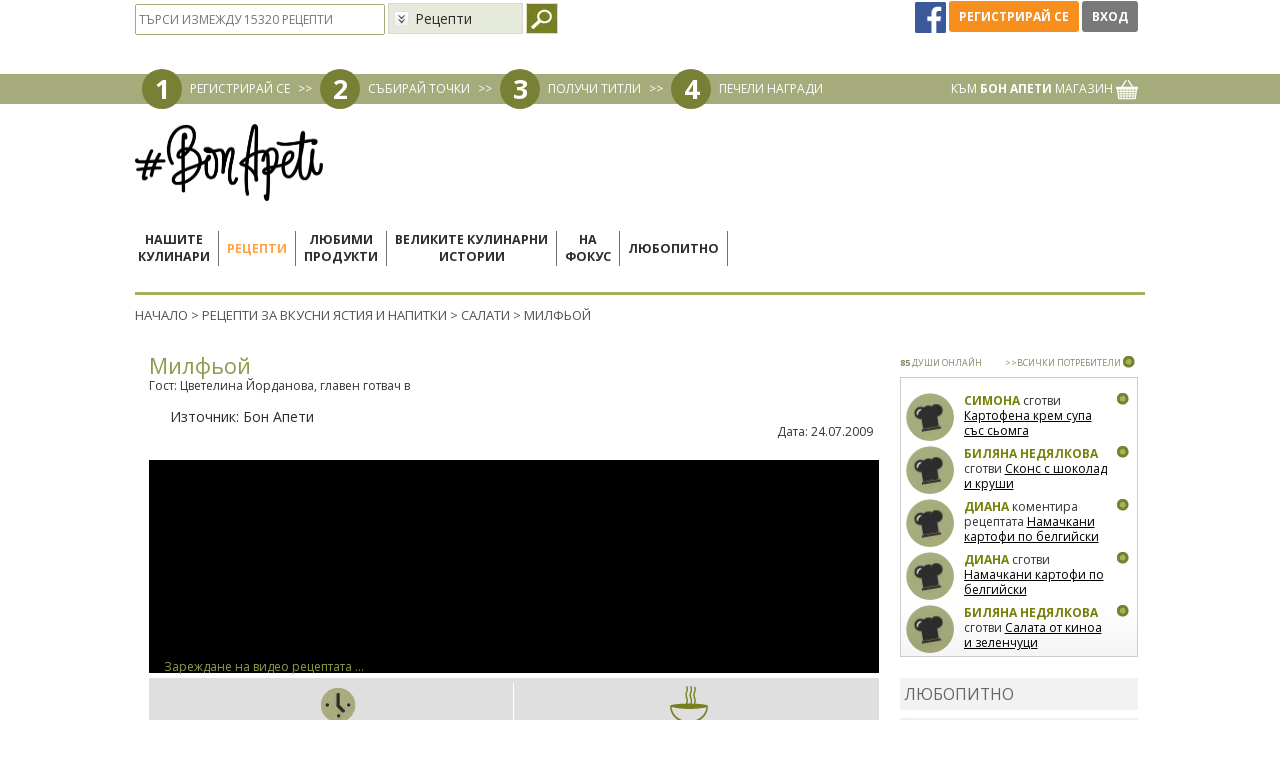

--- FILE ---
content_type: text/html; charset=UTF-8
request_url: https://www.bonapeti.bg/recepti/milfyoy/
body_size: 21042
content:
<!doctype html>
<html lang="bg">
<head>
<title>Рецепта за Милфьой от Бон Апети - Бон Апети</title>
<meta http-equiv="Content-Type" content="text/html; charset=utf-8">
<meta name="description" content="Нови идеи как да приготвиш Милфьой от Бон Апети. Експериментирай в кухнята и зарадвай близките си с нещо ново, вкусно и различно.">
<meta name="keywords" content="Милфьой, Гост: Цветелина Йорданова, главен готвач в , Бон Апети">
<meta property="fb:admins" content="1283474979">
<meta name="viewport" content="width=device-width, initial-scale=1, shrink-to-fit=no">
<!-- Facebook Pixel Code -->
<script>
!function(f,b,e,v,n,t,s)
{if(f.fbq)return;n=f.fbq=function(){n.callMethod?
n.callMethod.apply(n,arguments):n.queue.push(arguments)};
if(!f._fbq)f._fbq=n;n.push=n;n.loaded=!0;n.version='2.0';
n.queue=[];t=b.createElement(e);t.async=!0;
t.src=v;s=b.getElementsByTagName(e)[0];
s.parentNode.insertBefore(t,s)}(window,document,'script',
'https://connect.facebook.net/en_US/fbevents.js');
fbq('init', '436027163747103');
fbq('track', 'PageView');
</script>
<!-- End Facebook Pixel Code -->
<meta property="og:title" content="Милфьой"/>
    <meta property="og:url" content="https://www.bonapeti.bg/recepti/milfyoy/"/>
    <meta property="og:image" content="https://www.bonapeti.bg/uploads/recipes/rec2103/rec2103.jpg?v1"/>
    <meta property="og:site_name" content="Бон Апети"/>
    <meta property="og:description" content="Гост: Цветелина Йорданова, главен готвач в "/>
    <meta property="og:type" content="website" /><link rel="canonical" href="https://www.bonapeti.bg/recepti/milfyoy/" />	<link rel="alternate" type="application/rss+xml" title="Bonapeti Блог" href="http://www.bonapeti.bg//rss.xml">
	<link rel="icon" type="image/gif" href="https://bcdn.bonapeti.bg/favicon.gif">
<script type="text/javascript">
    var ubtoggler_state = 1;
</script>
<script type="text/javascript">
    var adoKeys = ["рецепта","видео","снимка","BonApeti"];
    var adoVars = {
        ba_home:"2",
        ba_cat_id:"13",
        ba_summary:"2",
        ba_video:"1",
                ba_item_type:'2',        ba_item_id:"2103",
        ba_item_index:"1",
        ba_no_ads:"2"
        ,cid:"recipeProductsContainer",
        maxkw:"4"
    };
</script>

	<link rel="preconnect" href="https://fonts.googleapis.com" crossorigin>
	<link rel="preload" as="style" href="https://fonts.googleapis.com/css2?family=Open+Sans:ital,wght@0,400;0,700;1,400;1,700&display=swap">
	<link rel="stylesheet" media="print" onload="this.onload=null;this.removeAttribute('media');" href="https://fonts.googleapis.com/css2?family=Open+Sans:ital,wght@0,400;0,700;1,400;1,700&display=swap">
	<noscript>
    	<link rel="stylesheet" href="https://fonts.googleapis.com/css2?family=Open+Sans:ital,wght@0,400;0,700;1,400;1,700&display=swap">
	</noscript>

    <script type="text/javascript" src="//code.jquery.com/jquery-1.9.1.min.js"></script>
    <script type="text/javascript" src="//code.jquery.com/ui/1.9.2/jquery-ui.min.js"></script>
	<script type="text/javascript" src="//code.jquery.com/jquery-migrate-1.2.1.min.js"></script>
	<link rel="stylesheet" type="text/css" href="https://bcdn.bonapeti.bg/css/bootstrap.min.css?v=1" />
	<link rel="stylesheet" type="text/css" href="https://bcdn.bonapeti.bg/css/bootstrap-theme.css?v=1" />
	<script type="text/javascript" src="https://bcdn.bonapeti.bg/js/bootstrap.min.js"></script>
    <script type="text/javascript">
    var HOME_URL = "https://www.bonapeti.bg/";
    var HTTPS_HOME_URL = "https://www.bonapeti.bg/";
    var NOWWW_HOME_URL = "http://bonapeti.bg/";
    var FB_APP_ID = "133264700183332";
    var BASE_URL = "https://www.bonapeti.bg/recepti/milfyoy/";
</script> 

	<link rel="stylesheet" type="text/css" href="https://bcdn.bonapeti.bg/css/all.min.css?v=202507011" />
	<script async='async' src='https://www.googletagservices.com/tag/js/gpt.js'></script>
<script>
  var googletag = googletag || {};
  googletag.cmd = googletag.cmd || [];
</script>
<script>
	var targeting = [
		{ key: 'bonapeti_brand_id', values: [] },
		{ key: 'bonapeti_category', values: ['salati'] },
		{ key: 'bonapeti_url', values: ['/recepti/milfyoy/'] },
		{ key: 'bonapeti_item_id', values: ['2-2103'] },
		{ key: 'bonapeti_item_ids', values: ['2103'] },
		{ key: 'bonapeti_query', values: [''] }
	];
	var adSlots = [
		{ key: 'div-gpt-ad-1619443360584-0', path: '/31542181/13_BonApeti_Wallpaper_2', sizes: [1, 1], targeting: targeting },

		{ key: 'div-gpt-ad-1589448428334-0', path: '/31542181/Roadblock_pixel_BonApeti_1x2', sizes: [1, 2], targeting: targeting },
		{ key: 'div-gpt-ad-1594647328270-0', path: '/31542181/13_BonApeti_580x400_fallback_670x223', sizes: [1, 2], targeting: targeting },
		{ key: 'div-gpt-ad-1595428279552-0', path: '/31542181/13_BonApeti_670x175', sizes: [670, 175], targeting: targeting },

		{ key: 'div-gpt-ad-1494409484196-0', path: '/31542181/13_BonApeti_Megaboard_Leaderboard', sizes: [[970, 90], [1080, 220], [980, 200], [1080, 200], [970, 250], [980, 90], [728, 90]], targeting: targeting },
		{ key: 'div-gpt-ad-1494410040186-0', path: '/31542181/13_BonApeti_Me_300x250_300x600_premium', sizes: [[300, 250], [300, 600]], targeting: targeting },
		{ key: 'div-gpt-ad-1494410181842-0', path: '/31542181/13_BonApeti_Wallpaper', sizes: [1, 1], targeting: targeting },
		{ key: 'div-gpt-ad-1494410381485-0', path: '/31542181/13_BonApeti_300x600_300x250_2nd', sizes: [[300, 600], [300, 250]], targeting: targeting },
		{ key: 'div-gpt-ad-1494410518468-0', path: '/31542181/13_BonApeti_Megaboard_Leaderboard_2nd', sizes: [[1080, 200], [728, 90], [1080, 220], [970, 90], [980, 200], [980, 90]], targeting: targeting },
		{ key: 'div-gpt-ad-1495006568567-0', path: '/31542181/13_BonApeti_670x223_all_pages', sizes: [670, 233], targeting: targeting },
		{ key: 'div-gpt-ad-1495006933035-0', path: '/31542181/13_BonApeti_670x225_Recipes_Of_The_Day', sizes: [670, 225], targeting: targeting },
		{ key: 'div-gpt-ad-1495007103106-0', path: '/31542181/13_BonApeti_MessageGG_400x265', sizes: [400, 265], targeting: targeting },
		{ key: 'div-gpt-ad-1495099775843-0', path: '/31542181/13_BonApeti_670x223_all_pages_correct_size', sizes: [670, 223], targeting: targeting },
		{ key: 'div-gpt-ad-1495106478357-0', path: '/31542181/13_BonApeti_580x400', sizes: [580, 400], targeting: targeting },
		{ key: 'div-gpt-ad-1585774399404-0', path: '/31542181/13_BonApeti_300x600_300x250_3d', sizes: [[300, 600], [300, 250]], targeting: targeting },
		{ key: 'div-gpt-ad-1585773977361-0', path: '/31542181/670x223_all_recipes_pages_1', sizes: [670, 223], targeting: targeting },
		{ key: 'div-gpt-ad-1585774172630-0', path: '/31542181/670x223_all_recipes_pages_2', sizes: [670, 223], targeting: targeting },
		{ key: 'div-gpt-ad-1585774225653-0', path: '/31542181/670x223_all_recipes_pages_3', sizes: [670, 223], targeting: targeting },
		{ key: 'div-gpt-ad-1585774269641-0', path: '/31542181/670x223_all_recipes_pages_4', sizes: [670, 223], targeting: targeting },
		{ key: 'div-gpt-ad-1585774326774-0', path: '/31542181/670x223_all_recipes_pages_5', sizes: [670, 223], targeting: targeting },
		{ key: 'div-gpt-ad-1586969047196-0', path: '/31542181/BonApeti_Overlay_180x150', sizes: [180, 150], targeting: targeting },
		{ key: 'div-gpt-ad-1586969151046-0', path: '/31542181/BonApeti_Overlay_100x320', sizes: [100, 320], targeting: targeting },

		{ key: 'div-gpt-ad-1501510291103-0', path: '/31542181/13_BonApeti_670x223_all_pages_correct_size', sizes: [670, 223], targeting: targeting },
		{ key: 'div-gpt-ad-1621430530084-0', path: '/31542181/13_BonApeti_580x400', sizes: [[580, 400], [670, 223]], targeting: targeting },
		{ key: 'div-gpt-ad-1589447469202-0', path: '/31542181/13_BonApeti_580x400', sizes: [[580, 400], [670, 223]], targeting: targeting },

		//Mobile
		{ key: 'div-gpt-ad-1618489364482-0', path: '/31542181/13_BonApeti_300x250_300x600_premium_mobile', sizes:  [[300, 250], [300, 600]], targeting: targeting },
		{ key: 'div-gpt-ad-1618489746246-0', path: '/31542181/13_BonApeti_300x250_300x600_2nd_mobile', sizes:  [[300, 250], [300, 600]], targeting: targeting },
		{ key: 'div-gpt-ad-1618489944976-0', path: '/31542181/13_BonApeti_300x250_300x600_3d_mobile', sizes:  [[300, 250], [300, 600]], targeting: targeting },
		{ key: 'div-gpt-ad-1618490126061-0', path: '/31542181/13_BonApeti_670x223_all_recipes_pages_1_mobile', sizes: [670, 223], targeting: targeting },
		{ key: 'div-gpt-ad-1618490300687-0', path: '/31542181/13_BonApeti_670x223_all_recipes_pages_2_mobile', sizes: [670, 223], targeting: targeting },
		{ key: 'div-gpt-ad-1618490395878-0', path: '/31542181/13_BonApeti_670x223_all_recipes_pages_3_mobile', sizes: [670, 223], targeting: targeting },
		{ key: 'div-gpt-ad-1618490525220-0', path: '/31542181/13_BonApeti_670x223_all_recipes_pages_4_mobile', sizes: [670, 223], targeting: targeting },
		{ key: 'div-gpt-ad-1618490620966-0', path: '/31542181/13_BonApeti_670x223_all_recipes_pages_5_mobile', sizes: [670, 223], targeting: targeting },
		{ key: 'div-gpt-ad-1618490758988-0', path: '/31542181/13_BonApeti_670x175_mobile', sizes: [670, 175], targeting: targeting },
		{ key: 'div-gpt-ad-1618491979411-0', path: '/31542181/13_BonApeti_adhesion_banner_mobile', sizes: [[320, 50], [320, 100]], targeting: targeting },
		{ key: 'div-gpt-ad-1620903791888-0', path: '/31542181/13_BonApeti_250x300_mobile', sizes: [250, 300], targeting: targeting },

		//Transition
		//{ always_show: true, key: 'div-gpt-ad-1618492935622-0', path: '/31542181/13_BonApeti_Transition_page_mobile', sizes: [[240, 133], [640, 480], [1, 1]], targeting: targeting },
		{ always_show: true, key: 'div-gpt-ad-1623417677390-0', path: '/31542181/13_BonApeti_Transition_page_desktop', sizes: [[1, 1], [640, 480], [240, 133], [900, 500]], targeting: targeting },

	];

  googletag.cmd.push(function() {
	adSlots.map((elem) => {
	  	// if (elem.always_show || $('#' + elem.key).length) {
		// console.log(elem.path);
	  	  	var slot = googletag.defineSlot(elem.path, elem.sizes, elem.key);
	  	  	if(elem.targeting.length > 0) {
	  	  		elem.targeting.map((target) => {
					slot.setTargeting(target.key, target.values);
	  	  		});
	  	  	}
  	  		slot.addService(googletag.pubads());
  		// }
	});

	googletag.pubads().disableInitialLoad();
    googletag.pubads().collapseEmptyDivs();
    googletag.enableServices();
  });
</script>

    <script type="text/javascript" src="https://bcdn.bonapeti.bg/video-man/jwplayer-8.24.6/jwplayer.js"></script>

<script type="text/javascript">$(function() { newsRotator("#newsRotator", 500, 10000, true); });</script>    <!-- Global site tag (gtag.js) - AdWords: 990269537 -->
    <script async src="https://www.googletagmanager.com/gtag/js?id=AW-990269537"></script>
    <script>
      window.dataLayer = window.dataLayer || [];
      function gtag(){dataLayer.push(arguments);}
      gtag('js', new Date());
      gtag('config', 'AW-990269537');
      gtag('config', 'G-53K02P5FTR');
    </script>

    <!-- Video Player Analytics -->
    <script>
        (function(i,s,o,g,r,a,m){i['GoogleAnalyticsObject']=r;i[r]=i[r]||function(){
            (i[r].q=i[r].q||[]).push(arguments)},i[r].l=1*new Date();a=s.createElement(o),
            m=s.getElementsByTagName(o)[0];a.async=1;a.src=g;m.parentNode.insertBefore(a,m)
        })(window,document,'script','//www.google-analytics.com/analytics.js','ga');
        ga('create', 'UA-22607539-1', 'auto');
        ga('send', 'pageview');
    </script>
    <!-- End Video Player Analytics -->

</head>
<body class="body-recepti-milfyoy">
<div id="fb-root"></div>
<script async defer crossorigin="anonymous" src="https://connect.facebook.net/en_US/sdk.js#xfbml=1&version=v9.0&appId=225651225811688" nonce="TwAlfE3P"></script>

<!-- BEGIN OF .body_main_container-->
<div class="body_main_container">
<!-- ClickTale Top part -->
<script type="text/javascript">
var WRInitTime=(new Date()).getTime();
</script>
<!-- ClickTale end of Top part -->

<!-- /31542181/13_BonApeti_Wallpaper -->
<div id='div-gpt-ad-1494410181842-0' class=" hidden-xs hidden-sm" style='height:1px; width:1px;'><script>$('#div-gpt-ad-1494410181842-0:visible').length ? googletag.cmd.push(function() { googletag.display('div-gpt-ad-1494410181842-0'); }) : false;</script></div>

<div id="rcomp" title="Сравняване на рецепти"></div>
<div id="userbar_wrapper_not_logged" style="z-index:20000;width:100%;">
    <center>
    <script type="text/javascript">
	function balogin() {
		if (!ubtoggler_state)
			ubtoggle();
		var f = document.getElementById('loginForm');
		if (0 == f.username.value.length) {
			//alert('Моля, въведете потребителското си име или се логнете през Фейсбук');
			f.username.focus();
		} else if (0 == f.password.value.length) {
			//alert('Моля, въведете своята парола или се логнете през Фейсбук');
			f.password.focus();
		} else
			f.submit();
	}
	$(document).ready(function() {
		$('.loginfrmfield').keyup(function (e) {if (e.keyCode === 13) balogin();});
		$('.notloggedmsg').bind("click",function(){
			alertMessage("Трбява да сте регистрирани в сайта, за да използвате тази опция!","Моля влезте в профила си",400);
		})
	});
</script>
<div class="container login">
    <div class="loginfrm">
        <form id="loginForm" action="https://www.bonapeti.bg/login/" method="post">
            <input type="hidden" name="login" value="1" />
            <div class="inner">
                <div>Имейл: <input type="text" name="username" value="" class="loginfrmfield" /></div>
                <div style="margin-top:7px">Парола: <input type="password" name="password" value="" class="loginfrmfield" /></div>
                <div style="margin-top: 3px;"><input type="checkbox" name="remember" value="true"/> Запомни ме</div>
                <div style="margin-top:7px;margin-bottom:8px;">
                    <a class="btn green_back2" href="#" onclick="balogin()">Вход</a>
                    <a class="btn orange_back" href="#" onclick="if(typeof window.atob=='function'){window.location.href=window.atob('aHR0cHM6Ly93d3cuYm9uYXBldGkuYmcvcmVnaXN0ZXIv');}else{alert('Моля обновете браузера си');}return false;" rel="nofollow">Регистрирай се</a>
                </div>
                <a href="#" onclick="if(typeof window.atob=='function'){window.location.href=window.atob('aHR0cHM6Ly93d3cuYm9uYXBldGkuYmcvZm9yZ290dGVuX3Bhc3Mv');}else{alert('Моля обновете браузера си');}return false;" rel="nofollow" style="color:#000;">Забравена парола</a>
            </div>
        </form>
    </div>
</div>
<div id="userbar_content" class="hidden-xs hidden-sm">
	<div class="container header_top">
		<div class="inner_container row">
                        <div class="col-md-6 pull-left notloggedin">
                <div class="row searchdiv">
    <form name="hdrSearch" action="https://www.bonapeti.bg/controllers/global/recipe.controller.php" method="post">
        <input type="hidden" name="action" value="search"/>
        <input type="text" name="q" class="searchbar_input" placeholder="ТЪРСИ ИЗМЕЖДУ 15320 РЕЦЕПТИ" value="" />
   	    <select class="hidden-xs customSelect" name="restype">
            <option value="0">Рецепти&nbsp;</option>
            <option value="1">Видео&nbsp;</option>
            <option value="2">Теми на седмицата&nbsp;</option>
            <option value="3">Любитно&nbsp;</option>
        </select>
        <input style="vertical-align:top;" type="image" src="https://bcdn.bonapeti.bg/images/v3/header/search_icon.jpg" title="Търси" />
    </form>

</div>
            </div>
			<div class="loginbuttons pull-right col-md-3">
                <a href="javascript:fbConnect();" title="Вход / регистрация през Фейсбук" class="facebook-go-page-icon">
                    <img height="31" src="[data-uri]" style="margin-top:0px;margin-right:0px;margin-bottom:0;margin-left:0px" title="https://www.facebook.com/" border="0">
                </a>
                <a class="btn2 orange_back" href="#" onclick="if(typeof window.atob=='function'){window.location.href=window.atob('aHR0cHM6Ly93d3cuYm9uYXBldGkuYmcvcmVnaXN0ZXIv');}else{alert('Моля обновете браузера си');}return false;" rel="nofollow" style="height: 31px;line-height: 31px;">Регистрирай се</a>
                <a class="btn2 grey_back" href="#" onclick="toggleVhod()" style="height: 31px;line-height: 31px;">Вход</a>
			</div>
            <div class="clearer"></div>
		</div>
	</div>
	<div class="header_steps">
		<div class="inner_container container">
            <div class="left">
                <div class="dot">1</div>
                <a href="#" onclick="if(typeof window.atob=='function'){window.location.href=window.atob('aHR0cHM6Ly93d3cuYm9uYXBldGkuYmcvcmVnaXN0ZXIv');}else{alert('Моля обновете браузера си');}return false;" rel="nofollow">РЕГИСТРИРАЙ СЕ</a>
                <div class="arrow">>></div>
                <div class="dot">2</div>
                <a href="https://www.bonapeti.bg/win_points/">СЪБИРАЙ ТОЧКИ</a>
                <div class="arrow">>></div>
                <div class="dot">3</div>
                <a href="https://www.bonapeti.bg/win_points/">ПОЛУЧИ ТИТЛИ</a>
                <div class="arrow">>></div>
                <div class="dot">4</div>
                <a href="https://www.bonapeti.bg/win_points/">ПЕЧЕЛИ НАГРАДИ</a>
            </div>
            <div class="right">
                <a href="http://www.pazaruvai-lesno.bg/bonapeti?dir=desc&limit=36&order=created_at" target="_blank">КЪМ <b>БОН АПЕТИ</b> МАГАЗИН <img src="https://bcdn.bonapeti.bg/images/v3/header/basket.png" /></a>
            </div>
            <div class="clearer"></div>
		</div>
	</div>
</div>    </center>
</div>

<div id="feedback-form-div" style="display:none" title="Моето мнение"><!--Ivan Stamenov - Poll popup form-->
<form id="pollFeedbackForm" name="poll_feedback">
	<table cellpadding="3" cellspacing="0" border="0">
		<tr>
			<td><h3 style="font-weight: normal; margin: 0px;">Какво мислите за новия сайт на Бон Апети:</h3></td>
		</tr>
		<tr>
			<td><textarea id="feedback-opinion" name="opinion" style="width:100%;height:60px;"></textarea></td>
		</tr>
		<tr>
			<td><h3 style="font-weight: normal; margin: 0px;">Имате ли предложение или съвет към нас:</h3></td>
		</tr>
		<tr>
			<td><textarea id="feedback-advice" name="advice" style="width:100%;height:60px;"></textarea></td>
		</tr>
		<tr>
			<td><h3 style="font-weight: normal; margin: 0px;">Има ли нещо, което не ви харесва или според вас не работи както трябва:</h3></td>
		</tr>
		<tr>
			<td><textarea id="feedback-dislike" name="dislike" style="width:100%;height:60px;"></textarea></td>
		</tr>
		<tr>
			<td><h3 style="font-weight: normal; margin: 0px;">Вашата Е-поща:</h3></td>
		</tr>
		<tr>
			<td><input id="feedback-email" type="text" name="email" style="width:100%;" value=""/></td>
		</tr>
				<tr>
			<td>
				<div style="float:left; width:252px; height:104px; background-image:url(https://www.bonapeti.bg/images/marketplace_offer_secure_bg.jpg)">
					<div style="float:left; width:100px; padding-right:20px; color:#000; font-size:9px; padding-top:7px; padding-left:15px;">
						Моля, попълнете кода за сигурност, поставен вдясно
					</div>
					<div style="float:left; padding-top:12px;">
						<div style="width:102px; height:40px;"><img id="secure_image_feedback" src="https://www.bonapeti.bg/classes/CaptchaSecurityImages.php?width=102&height=40&characters=5&sn=feedback" /></div>
					</div>
					<br style="clear:both" /><br />
					<div style="float:left; width:120px; padding-left:15px; color:#000; font-size:9px; line-height:19px;">КОД ЗА СИГУРНОСТ</div>
					<div style="float:left;"><input type="text" name="feedback_security_code" id="feedback_security_code" maxlength="5" style="width:105px; height:18px; line-height:18px; font-size:12px;" /></div>
					<div class="clearer" style="height:10px;"></div>
				</div>
			</td>
		</tr>
			</table>
</form>
<!--/Ivan Stamenov--></div><div class="ads_container text-center Megaboard_Leaderboard container">
    <!-- /31542181/13_BonApeti_Megaboard_Leaderboard -->
    <div id='div-gpt-ad-1494409484196-0' class="hidden-xs hidden-sm"><script>$('#div-gpt-ad-1494409484196-0:visible').length ? googletag.cmd.push(function() { googletag.display('div-gpt-ad-1494409484196-0'); }) : false;</script></div>
</div>

<div id="website_wrapper_menu" class="container">
    <div class="inner_container row">
        <div class="header" style="clear:both">
            <div id="bonapeti_logo" class="bonapeti_logo hidden-xs hidden-sm">
                <a href="https://www.bonapeti.bg/"><img src="https://bcdn.bonapeti.bg/images/logo-2025.png" width="188" height="77" border="0" alt="Бон Апети" /></a>
            </div>
            <nav class="hidden-md hidden-lg navbar navbar-default">
  <div class="container-fluid">
    <!-- Brand and toggle get grouped for better mobile display -->
    <div class="navbar-header">
    	<div class="col-xs-2">
    		                <a class="loginbutton btn" href="#" onclick="toggleVhod()">
                	<i class="fa fa-user"></i>
                </a>
                	</div>
	  	<div class="bonapeti_logo col-xs-8">
    		<a href="https://www.bonapeti.bg/"><img src="https://bcdn.bonapeti.bg/images/logo-2025.png" border="0" alt="Бон Апети" /></a>
		</div>
		<div class="col-xs-2">
            <button type="button" class="navbar-toggle collapsed" data-toggle="collapse" data-target="#bs-example-navbar-collapse-1" aria-expanded="false">
                <span class="sr-only">Toggle navigation</span>
                <span class="icon-bar"></span>
                <span class="icon-bar"></span>
                <span class="icon-bar"></span>
            </button>
        </div>
    </div>

    <!-- Collect the nav links, forms, and other content for toggling -->
    <div class="collapse navbar-collapse" id="bs-example-navbar-collapse-1">
      <ul class="nav navbar-nav">
	    <li class=""><a class="menu_2 menu_vsichki-retsepti-lora-stoyan" href="https://www.bonapeti.bg/vsichki-retsepti-lora-stoyan/">Нашите кулинари</a></li>
	    <li class="active"><a class="menu_7 menu_recepti" href="https://www.bonapeti.bg/recepti/">Рецепти</a></li>
	    <li class=""><a class="menu_24 menu_lyubimi-produkti" href="https://www.bonapeti.bg/lyubimi-produkti/">Любими продукти</a></li>
	    <li class=""><a class="menu_67 menu_great-stories" href="https://www.bonapeti.bg/great-stories/">Великите кулинарни истории</a></li>
	    <li class=""><a class="menu_20 menu_tema_na_sedmicata/" href="https://www.bonapeti.bg/tema_na_sedmicata//">На фокус</a></li>
	    <li class=""><a class="menu_22 menu_lyubopitno" href="https://www.bonapeti.bg/lyubopitno/">Любопитно</a></li>
	    <li class=""><a class="menu_42 menu_https://maistorplus.com" href="https://maistorplus.com">Сезонът на ремонтите 2025</a></li>
      </ul>
    </div><!-- /.navbar-collapse -->
  </div><!-- /.container-fluid -->
</nav>

<div class="left menu_container hidden-sm hidden-xs">
    	    <a class="menu menu_2 menu_vsichki-retsepti-lora-stoyan" href="https://www.bonapeti.bg/vsichki-retsepti-lora-stoyan/">
    Нашите<br>кулинари        </a>
    		<div class="menu_separator">&nbsp;</div>
        	    <a class="menu_selected menu_7 menu_recepti" href="https://www.bonapeti.bg/recepti/">
    Рецепти        </a>
    		<div class="menu_separator">&nbsp;</div>
        	    <a class="menu menu_24 menu_lyubimi-produkti" href="https://www.bonapeti.bg/lyubimi-produkti/">
    Любими<br>продукти        </a>
    		<div class="menu_separator">&nbsp;</div>
        	    <a class="menu menu_67 menu_great-stories" href="https://www.bonapeti.bg/great-stories/">
    Великите кулинарни<br>истории        </a>
    		<div class="menu_separator">&nbsp;</div>
        	    <a class="menu menu_20 menu_tema_na_sedmicata/" href="https://www.bonapeti.bg/tema_na_sedmicata//">
    На<br>фокус        </a>
    		<div class="menu_separator">&nbsp;</div>
        	    <a class="menu menu_22 menu_lyubopitno" href="https://www.bonapeti.bg/lyubopitno/">
    Любопитно        </a>
    		<div class="menu_separator">&nbsp;</div>
            	<a class="menu menu_dom-interior hidden-md" href="https://maistorplus.com" target="_blank" rel="nofollow">Сезонът на<br>ремонтите 2025</a>
    	<div class="hidden-md menu_separator">&nbsp;</div>
	    <div class="clearer"></div>
</div>
<div class="clearer"></div>
<div class="submenu_container hidden-xs hidden-sm">
    <div class="pointer"><img src="https://bcdn.bonapeti.bg/images/v3/header/submenu_pointer.png" alt="" /></div>
    <div class="content_container">
    <div id="submenu_vsichki-retsepti-lora-stoyan" class="submenu chefs">
    <div class="bg_left"><img loading="lazy" src="https://bcdn.bonapeti.bg/images/v3/header/submenu_lora_i_stoyan_bg_l.jpg" /></div>
    <div class="bg_right"><img loading="lazy" src="https://bcdn.bonapeti.bg/images/v3/header/submenu_lora_i_stoyan_bg_r.jpg" /></div>
    <div class="content">
        <a href="https://www.bonapeti.bg/vsichki-retsepti-lora-stoyan/" class="circle">
            <div class="circle_text"><span style="width: 100px;display: inline-block;text-align: center;">Нашите кулинари</span></div>
        </a>
        <div class="fav_brands">
            <div class="arrow_left"><img loading="lazy" src="https://bcdn.bonapeti.bg/images/v3/header/favproducts_arrow_left.png" /></div>
            <div class="fav_brands_scroller">
                                                                            <div class="submenu_separator">
                        <a href="https://www.bonapeti.bg/user/kalina-i54169/"><img loading="lazy" height="100" class="cyrcle" src="https://bcdn.bonapeti.bg/uploads/users/user54169_register_image_286x286_174418371260.jpg" /></a><br>
                        <a href="https://www.bonapeti.bg/user/kalina-i54169/" class="submenu_btn upper">Калина</a>
                    </div>
                                                        <div class="submenu_separator">
                        <a href="https://www.bonapeti.bg/user/tsveti--i54167/"><img loading="lazy" height="100" class="cyrcle" src="https://bcdn.bonapeti.bg/uploads/users/profile_user54167_image_286x286_174437991655.jpg" /></a><br>
                        <a href="https://www.bonapeti.bg/user/tsveti--i54167/" class="submenu_btn upper">Цвети</a>
                    </div>
                                                        <div class="submenu_separator">
                        <a href="https://www.bonapeti.bg/user/gabi-i54168/"><img loading="lazy" height="100" class="cyrcle" src="https://bcdn.bonapeti.bg/uploads/users/user54168_register_image_286x286_174418345887.jpg" /></a><br>
                        <a href="https://www.bonapeti.bg/user/gabi-i54168/" class="submenu_btn upper">Габи</a>
                    </div>
                                                        <div class="submenu_separator">
                        <a href="https://www.bonapeti.bg/user/ivo-i54170/"><img loading="lazy" height="100" class="cyrcle" src="https://bcdn.bonapeti.bg/uploads/users/user54170_register_image_286x286_174418420976.jpg" /></a><br>
                        <a href="https://www.bonapeti.bg/user/ivo-i54170/" class="submenu_btn upper">Иво</a>
                    </div>
                                                        <div class="submenu_separator">
                        <a href="https://www.bonapeti.bg/lora/"><img loading="lazy" height="100" class="cyrcle" src="https://bcdn.bonapeti.bg/images/v3/header/submenu_lora.png" /></a><br>
                        <a href="https://www.bonapeti.bg/lora/" class="submenu_btn upper">Лора</a>
                    </div>
                                                        <div class="submenu_separator">
                        <a href="https://www.bonapeti.bg/stoyan/"><img loading="lazy" height="100" class="cyrcle" src="https://bcdn.bonapeti.bg/images/v3/header/submenu_stoyan.png" /></a><br>
                        <a href="https://www.bonapeti.bg/stoyan/" class="submenu_btn upper">Стоян</a>
                    </div>
                                                </div>
            <div class="arrow_right"><img loading="lazy" src="https://bcdn.bonapeti.bg/images/v3/header/favproducts_arrow_right.png" /></div>
        </div>

            </div>
</div><div id="submenu_recepti" class="submenu">
    <div class="bg_left"><img loading="lazy" src="https://bcdn.bonapeti.bg/images/v3/header/submenu_recepti_bg_l.jpg" /></div>
    <div class="bg_right"><img loading="lazy" src="https://bcdn.bonapeti.bg/images/v3/header/spinach.jpg" /></div>
    <div class="content">
        <a href="https://www.bonapeti.bg/recepti/" class="circle"><div class="circle_text">Рецепти</div></a>
        <div class="submenu_separator">
            <a href="https://www.bonapeti.bg/recepti/?filter-main=detska-kuhnia-do-3g" ><img loading="lazy" src="https://bcdn.bonapeti.bg/images/v3/header/04_Detsko_hranene(2).png" /></a><br>
            <a href="https://www.bonapeti.bg/recepti/?filter-main=detska-kuhnia-do-3g" class="submenu_btn upper">Детска кухня</a>
        </div>
        <div class="submenu_separator">
            <a href="https://www.bonapeti.bg/recepti/category/osnovni-iastia/postno/" ><img loading="lazy" src="https://bcdn.bonapeti.bg/images/v3/header/02-Meatless.png" /></a><br>
            <a href="https://www.bonapeti.bg/recepti/category/osnovni-iastia/postno/" class="submenu_btn upper">Постни ястия</a>
        </div>
        <div class="submenu_separator">
            <a href="https://www.bonapeti.bg/recepti/?filter-main=burzi"><img loading="lazy" src="https://bcdn.bonapeti.bg/images/v3/header/03-Fast-Recipes.png" /></a><br>
            <a href="https://www.bonapeti.bg/recepti/?filter-main=burzi" class="submenu_btn upper">Бързи рецепти</a>
        </div>
    </div>
</div><div id="submenu_lyubimi-produkti" class="submenu">
    <div class="bg_left"><img loading="lazy" src="https://bcdn.bonapeti.bg/images/v3/header/submenu_liubimi_bg_l.jpg" /></div>
    <div class="bg_right"><img loading="lazy" src="https://bcdn.bonapeti.bg/images/v3/header/submenu_liubimi_bg_r.jpg" /></div>
    <div class="content">
        <a href="https://www.bonapeti.bg/brands/" class="circle"><div class="circle_text">ЛЮБИМИ<br>ПРОДУКТИ</div></a>

        <div class="fav_brands">
            <div class="arrow_left"><img loading="lazy" src="https://bcdn.bonapeti.bg/images/v3/header/favproducts_arrow_left.png" /></div>
            <div class="fav_brands_scroller">
                <div class="submenu_separator">
                                <a href="https://www.bonapeti.bg/brands/kikkoman/"><img loading="lazy" src="https://bcdn.bonapeti.bg/images/brands/brands70_1585246384.png" /></a>
                            </div><div class="submenu_separator">
                                <a href="https://www.bonapeti.bg/brands/droetker/"><img loading="lazy" src="https://bcdn.bonapeti.bg/images/brands/brands107_1726384863.png" /></a>
                            </div>            </div>
            <div class="arrow_right"><img loading="lazy" src="https://bcdn.bonapeti.bg/images/v3/header/favproducts_arrow_right.png" /></div>
        </div>
    </div>
</div><div id="submenu_tema_na_sedmicata/" class="submenu">
    <div class="bg_left"><img loading="lazy" src="https://bcdn.bonapeti.bg/images/v3/header/submenu_tema_na_sedmicata_bg_l.jpg" /></div>
    <div class="bg_right"><img loading="lazy" src="https://bcdn.bonapeti.bg/images/v3/header/submenu_tema_na_sedmicata_bg_r.jpg" /></div>
    <div class="content">
        <a href="https://www.bonapeti.bg/tema_na_sedmicata/" class="circle"><div class="circle_text">ТЕМИ НА<br>СЕДМИЦАТА</div></a>

        <div style="display: inline-block; vertical-align: middle;">
        <div class="submenu_separator">
                <a href="https://www.bonapeti.bg/tema_na_sedmicata/pastra-plodova-naslada/"><img loading="lazy" src="https://bcdn.bonapeti.bg/uploads/posts/post536." width="171" /></a>
                <a href="https://www.bonapeti.bg/tema_na_sedmicata/pastra-plodova-naslada/" class="submenu_btn">Пъстра плодова наслада</a>
            </div><div class="submenu_separator">
                <a href="https://www.bonapeti.bg/tema_na_sedmicata/kakvo-da-gotvim-prez-zimata/"><img loading="lazy" src="https://bcdn.bonapeti.bg/uploads/posts/post758.jpg" width="171" /></a>
                <a href="https://www.bonapeti.bg/tema_na_sedmicata/kakvo-da-gotvim-prez-zimata/" class="submenu_btn">Какво да готвим през зимата?</a>
            </div><div class="submenu_separator">
                <a href="https://www.bonapeti.bg/tema_na_sedmicata/s-tsvyat-i-aromat-na-kasna-esen/"><img loading="lazy" src="https://bcdn.bonapeti.bg/uploads/posts/post267.jpg" width="171" /></a>
                <a href="https://www.bonapeti.bg/tema_na_sedmicata/s-tsvyat-i-aromat-na-kasna-esen/" class="submenu_btn">С цвят и аромат на късна есен</a>
            </div>        </div>

    </div>
</div><div id="submenu_lyubopitno" class="submenu">
    <div class="bg_left"><img loading="lazy" src="https://bcdn.bonapeti.bg/images/v3/header/submenu_liubopitno_bg_l.jpg" /></div>
    <div class="bg_right"><img loading="lazy" src="https://bcdn.bonapeti.bg/images/v3/header/submenu_liubopitno_bg_r.jpg" /></div>
    <div class="content">
        <a href="https://www.bonapeti.bg/lyubopitno/" class="circle"><div class="circle_text">ЛЮБОПИТНО</div></a>
        <div style="display: inline-block; vertical-align: middle;">
        <div class="submenu_separator">
                    <a href="https://www.bonapeti.bg/lyubopitno/otkriyte-novite-croustis-burgeri-i-kroketi-na-bonduelle--vkusni-zelenchutsi-sas-sirena/"><img loading="lazy" src="https://bcdn.bonapeti.bg/uploads/posts/post1325.jpg" height="80" /></a>
                    <a href="https://www.bonapeti.bg/lyubopitno/otkriyte-novite-croustis-burgeri-i-kroketi-na-bonduelle--vkusni-zelenchutsi-sas-sirena/" class="submenu_btn"> Открийте новите Croustis бургери и...</a>
                </div><div class="submenu_separator">
                    <a href="https://www.bonapeti.bg/lyubopitno/nay-porachvanite-vidove-hrana-za-vkashti/"><img loading="lazy" src="https://bcdn.bonapeti.bg/uploads/posts/post1304.jpg" height="80" /></a>
                    <a href="https://www.bonapeti.bg/lyubopitno/nay-porachvanite-vidove-hrana-za-vkashti/" class="submenu_btn"> Най-поръчваните видове храна за...</a>
                </div><div class="submenu_separator">
                    <a href="https://www.bonapeti.bg/lyubopitno/zashto-broshurite-sa-vazhni-za-byudzhetno-planirane-na-pokupkite/"><img loading="lazy" src="https://bcdn.bonapeti.bg/uploads/posts/post1305.jpg" height="80" /></a>
                    <a href="https://www.bonapeti.bg/lyubopitno/zashto-broshurite-sa-vazhni-za-byudzhetno-planirane-na-pokupkite/" class="submenu_btn"> Защо брошурите са важни за...</a>
                </div>        </div>
    </div>
</div>    </div>
</div>        </div>
    </div>
</div>
<div id="website_wrapper_breadcrumbs" class="container" align="center">
    <div class="hidden-md hidden-lg">
    	<div class="row searchdiv">
    <form name="hdrSearch" action="https://www.bonapeti.bg/controllers/global/recipe.controller.php" method="post">
        <input type="hidden" name="action" value="search"/>
        <input type="text" name="q" class="searchbar_input" placeholder="ТЪРСИ ИЗМЕЖДУ 15320 РЕЦЕПТИ" value="" />
   	    <select class="hidden-xs customSelect" name="restype">
            <option value="0">Рецепти&nbsp;</option>
            <option value="1">Видео&nbsp;</option>
            <option value="2">Теми на седмицата&nbsp;</option>
            <option value="3">Любитно&nbsp;</option>
        </select>
        <input style="vertical-align:top;" type="image" src="https://bcdn.bonapeti.bg/images/v3/header/search_icon.jpg" title="Търси" />
    </form>

</div>
    </div>
    <div class="inner_container row recepti" align="left">
    	<div class="hidden-xs">
        <div class='breadcrumbs'><div itemscope itemtype='http://schema.org/BreadcrumbList'><span itemprop='itemListElement' itemscope itemtype='http://schema.org/ListItem'><a itemprop='item' href='https://www.bonapeti.bg/'><span itemprop='name'>Начало</span></a><meta itemprop='position' content='1' /></span> &gt; <span itemprop='itemListElement' itemscope itemtype='http://schema.org/ListItem'><a itemprop='item' href='https://www.bonapeti.bg/recepti/' alt='Рецепти за вкусни ястия и напитки'><span itemprop='name'>Рецепти за вкусни ястия и напитки</span></a><meta itemprop='position' content='2' /></span> &gt; <span itemprop='itemListElement' itemscope itemtype='http://schema.org/ListItem'><a itemprop='item' href='https://www.bonapeti.bg/recepti/category/salati/' alt='Салати'><span itemprop='name'>Салати</span></a><meta itemprop='position' content='3' /></span> &gt; <span>Милфьой</span></div></div>        </div>
        <div class="inner_left_container recepti">
            

<div class="posts-filter empty">
    </div><div class="col-md-9">
<script type="text/javascript">
	var uid = '0';
	var recipe_title = "Милфьой";
	var recipe_image = "https://bcdn.bonapeti.bg/uploads/recipes/rec2103/rec2103.jpg";
	var recipe_description = "Гост: Цветелина Йорданова, главен готвач в ";
	var liked = false;
	var cooked = false;
	var favourites = false;
	var user_resume = false;
</script>
<script type="text/javascript" src="https://bcdn.bonapeti.bg/js/ui/ajaxupload.3.5.js"></script>
<script type="text/javascript" src="https://bcdn.bonapeti.bg/js/jquery.sticky.js"></script>
<script type="text/javascript" src="https://bcdn.bonapeti.bg/js/recipe.js?v=11"></script>
<link rel="stylesheet" type="text/css" href="https://bcdn.bonapeti.bg/css/styles_print.css" media="print" />

    <a href="https://www.bonapeti.bg/recepti/salata-sas-skaridi-i-avokado/" class="similar_btn prev sticky hidden-sm hidden-xs hidden-md hidden-lg">
        <div class="text"><div class="table"><div>Салата със скариди и авокадо</div></div></div><!--
    --><div class="image"><img loading="lazy" src="https://bcdn.bonapeti.bg/uploads/recipes/rec2095/rec2095_thumb.jpg" onload="fixPrevNextSimilarReceipes(true);" /></div><!--
    --><div class="btn1"><img loading="lazy" src="https://bcdn.bonapeti.bg/images/v3/receipt/prev_similar_receipt.png" /></div>
    </a>
    <a href="https://www.bonapeti.bg/recepti/balkandzhiysko-kyopoolu/" class="similar_btn next sticky hidden-sm hidden-xs hidden-md hidden-lg">
        <div class="btn1"><img loading="lazy" src="https://bcdn.bonapeti.bg/images/v3/receipt/next_similar_receipt.png" /></div><!--
    --><div class="image"><img loading="lazy" src="https://bcdn.bonapeti.bg/uploads/recipes/rec2108/rec2108_thumb.jpg" /></div><!--
    --><div class="text"><div class="table"><div>Балканджийско кьопоолу</div></div></div>
    </a>

    <div id="printable_area">

<div class="col-lg-12">
	<div class="row">
    	<div class="col-lg-12">
        	<h1 style="margin-bottom: 0; padding-bottom: 0;">Милфьой                            </h1>
        	<div>Гост: Цветелина Йорданова, главен готвач в </div>
    	</div>
        <div class="receipt_owner_bg col-xs-8 col-md-9">
                                    <div class="iztochnik_titla_container">
                <div class="iztochnik">Източник: <a href="https://www.bonapeti.bg/user/bon-apeti-i1/">Бон Апети</a></div>
                            </div>
        </div>
        <div class="recipe_date col-xs-4 col-md-3"><span>Дата: <meta content="2009-07-24">24.07.2009</span></div>
	</div>
	</div>
<div class="col-md-12">
	<div class="recipeMainMedia">
        		        	<div id="mediaplayer" style="margin: 0; background-color: rgb(0, 0, 0); border: medium none rgb(0, 0, 0); color: rgb(255, 255, 255);">
    			<h3 style="padding-left: 10px; padding-top: 200px;">Зареждане на видео рецептата ...</h3>
			</div>
            
			    		<script type="text/javascript">
    		//Changed by Alex - like in Google Analytics
    		(function() {
    		var ba_script_tag=document.createElement('script');
    		ba_script_tag.type='text/javascript';
    		//ba_script_tag.async=false;//The difference from Google Analytics
    		ba_script_tag.async=true;//Better
				    		ba_script_tag.src='https://www.bonapeti.bg/video-man/video/gateway/id/22122005-2520';
		    
    		var ba_other_script=document.getElementsByTagName('script')[0];
    		ba_other_script.parentNode.insertBefore(ba_script_tag,ba_other_script);
    		})();
    		</script>
			</div>
</div>
	<div class="print_hide col-md-12">
        <div class="recipe_time_portions">
            <div class="time">
                <div><img width="35" height="35" src="https://bcdn.bonapeti.bg/images/v3/receipt/time.png" /></div>
                <div></div>
            </div>
            <div class="separator"></div>
            <div class="portions">
                <div><img width="38" height="38" src="https://bcdn.bonapeti.bg/images/v3/receipt/portions.png" /></div>
                <div></div>
            </div>
        </div>
        
                    <div class="ads_container tb-margin text-center">
                <!-- /31542181/13_BonApeti_300x250_300x600_premium_mobile -->
                <div id='div-gpt-ad-1618489364482-0' class="col-xs-12 hidden-md hidden-lg"><script>$('#div-gpt-ad-1618489364482-0:visible').length ? googletag.cmd.push(function() { googletag.display('div-gpt-ad-1618489364482-0'); }) : false;</script></div>
            </div>
		        
        <br />

		<div class="col-xs-6 col-md-6 recipe_h">
    		<a href="#" onclick="jQuery('.compare').addClass('active');return rcomp(2103,'add');" class="compare recipe_big_btn">
    			<div class="icon"></div><div class="text" align="left">Сравни рецептата</div>
    		</a>
		</div>
		<div class="col-xs-6 col-md-6 recipe_h">
    		<div class="icooked recipe_big_btn">
    			<div class="icon"></div>
    			<div class="text" align="left">
    				Аз сготвих!
    				<br />
    				<span style="font-size:13px; font-weight: bold; color:#a5ab7b;">+ 3 точки</span>
    			</div>
    		</div>
		</div>
		<div class="col-xs-6 col-md-6 recipe_h">
    		<div class="favourites recipe_big_btn" id="favourites">
    			<div class="icon"></div>
    			<div class="text" align="left">Добави в любими</div>
    		</div>
		</div>
		<div class="col-xs-6 col-md-6 recipe_h">
    		<div class="like recipe_big_btn">
                <div class="count left" id="recipe_likes2">2</div>
                <a href="javascript:void(0);" style="display:inline-block; vertical-align: middle;" id="recipe_likes2_btn"><img width="64" height="24" src="https://bcdn.bonapeti.bg/images/v3/header/bravo_icon.png?v=1" /></a>
    		</div>
		</div>
		<div class="col-xs-6 col-md-6 recipe_h">
            <div class="viewed recipe_big_btn">
                <div class="count">487  039</div>
                <div class="text">видяна</div>
            </div>
		</div>
		<div class="col-xs-6 col-md-6 recipe_h">
            <div class="cooked recipe_big_btn">
                <div class="count">1</div>
                <div class="text">сготвена</div>
            </div>
		</div>
	</div>
    <div class="clearer" style="height:20px;">&nbsp;</div>
	<div class="print_hide">
		<div class="left">
            <a href="javascript:void(0);" id="email_recipe" class="receipt_send_mail">&nbsp;</a>
            <a href="#" onclick="if(typeof window.atob=='function'){window.open(window.atob('aHR0cHM6Ly93d3cuYm9uYXBldGkuYmcvcHJpbnRwcmV2aWV3L21pbGZ5b3k='),'_blank');}else{alert('Моля обновете браузера си');}return false;" rel="nofollow" class="receipt_print">&nbsp;</a>
            <a href="javascript:void(0);" class="receipt_A_plus">&nbsp;</a>
            <a href="javascript:void(0);" class="receipt_A_minus">&nbsp;</a>
		</div>

		        <div style="float:right;position:relative;top:-3px">
			<div class="fb-like" data-href="https://www.bonapeti.bg/recepti/milfyoy/"
				data-send="false" data-width="50" data-layout="button_count" data-show-faces="true">
			</div>
		</div>
		<div style="float:right;margin-right:7px;position:relative;top:-2px"><a href="#" onclick="fbs_click(); return false"><img src="https://bcdn.bonapeti.bg/images/facebook_share_button.jpg" width="50" height="18" border="0" /></a></div>
		<div style="float:right;margin-right:7px">
			<a class="btn1" href="http://pinterest.com/pin/create/button/?url=https://www.bonapeti.bg/recepti/milfyoy/&media=https://bcdn.bonapeti.bg/uploads/recipes/rec2103/rec2103.jpg&description=Бон Апети Милфьой">
				<img src="https://bcdn.bonapeti.bg/images/new/r_pinterest.jpg" width="39px" height="10px" alt="Pinterest" />
			</a>
		</div>
		        <div class="clearer"></div>
	</div>

    <div id="font_zoom_container" >
    	            <div class="title-h2">Необходими продукти:</div>
            <div id="recipeProductsContainer" class="recipeProductsContainer">
                <div class="row tbl_products">
                	                    	                    		<div class="col-xs-12 col-sm-6 col-md-3">
                            	                                <span>2 ч. л. заквасена сметана </span><br /><span>бял пипер и сол на вкус</span><br /><span>50 г пушена сьомга </span><br /><span>4-5 ивици сирене </span><br /><span>4-5 листа червена салата </span><br /><span>4-5 листа зелена салата </span><br /><span>2-3 листа радичо </span><br /><span>2-3 листа цикория </span><br /><span>2-3 листа рукула </span><br /><span>3 шайби сирене </span><br /><span>3 шайби домат </span><br /><span>2 с. л. зехтин </span><br /><span>1 щипка настърган сушен трюфел </span><br /><span>сокът от 1/2 лайм </span><br /><span>2-3 листа пресен босилек </span><br /><span>2-3 листа прясна мента </span>
                                <br />
                                <br />
                            </div>
                                                            </div>
	    		            </div>
                                        <div class="ads_container tb-margin text-center">
                <!-- /31542181/13_BonApeti_670x175 -->
                <div id='div-gpt-ad-1595428279552-0' class="hidden-sm hidden-xs"><script>$('#div-gpt-ad-1595428279552-0:visible').length ? googletag.cmd.push(function() { googletag.display('div-gpt-ad-1595428279552-0'); }) : false;</script></div>
            </div>
            <div class="ads_container tb-margin text-center">
                <!-- /31542181/13_BonApeti_670x175_mobile -->
    			<div id='div-gpt-ad-1618490758988-0' class="visible-sm"><script>$('#div-gpt-ad-1618490758988-0:visible').length ? googletag.cmd.push(function() { googletag.display('div-gpt-ad-1618490758988-0'); }) : false;</script></div>
            </div>
            <div class="ads_container tb-margin text-center">
                <!-- /31542181/13_BonApeti_250x300_mobile -->
    			<div id='div-gpt-ad-1620903791888-0' class="visible-xs"><script>$('#div-gpt-ad-1620903791888-0:visible').length ? googletag.cmd.push(function() { googletag.display('div-gpt-ad-1620903791888-0'); }) : false;</script></div>
            </div>
                            
		
        <br />
                    <div class="title-h2">Начин на приготвяне:</div>
            <div style="padding:5px;" class="tbl_steps row">
                                                    	<div class="step col-xs-12">
    					<div class="col-xs-2 col-sm-1"><div class="stepnr">1</div></div>
                        <div class="col-xs-10 col-sm-3 image">
                    	<a href="https://bcdn.bonapeti.bg/uploads/recipes/rec2103/steps/step8443.jpg"  title="Милфьой - Бон Апети" data-featherlight="image"><img title="Милфьой - Бон Апети" alt="Милфьой" loading="lazy" width="540" height="405" class="img-responsive" src="https://bcdn.bonapeti.bg/uploads/recipes/rec2103/steps/step8443.jpg" data-picture_url="https://bcdn.bonapeti.bg/uploads/recipes/rec2103/steps/step8443.jpg" /><div class="zoom print_hide"></div></a>                        </div>
                        <div class="col-xs-12 col-sm-8 stepDescription">
                        	<br/>	Листните зеленчуци се измиват и подсушават. Листата радичо и цикория се нарязват надребно, останалите се накъсват. В купа се разбиват зехтинът, сокът от лайм, сушеният трюфел, сол на вкус. Салатата се овкусява с приготвения дресинг.<br/><br/>                        	<br style="clear:both" />
                    	</div>
                    </div>
                                    	<div class="step col-xs-12">
    					<div class="col-xs-2 col-sm-1"><div class="stepnr">2</div></div>
                        <div class="col-xs-10 col-sm-3 image">
                    	<a href="https://bcdn.bonapeti.bg/uploads/recipes/rec2103/steps/step8444.jpg"  title="Милфьой 2 - Бон Апети" data-featherlight="image"><img title="Милфьой 2 - Бон Апети" alt="Милфьой 2" loading="lazy" width="540" height="405" class="img-responsive" src="https://bcdn.bonapeti.bg/uploads/recipes/rec2103/steps/step8444.jpg" data-picture_url="https://bcdn.bonapeti.bg/uploads/recipes/rec2103/steps/step8444.jpg" /><div class="zoom print_hide"></div></a>                        </div>
                        <div class="col-xs-12 col-sm-8 stepDescription">
                        	Сиренето "Моцарела" и доматът се нарязват на шайби. Салатата се декорира с ивици сьомга, кръгчета домат и "Моцарела".                         	<br style="clear:both" />
                    	</div>
                    </div>
                                    	<div class="step col-xs-12">
    					<div class="col-xs-2 col-sm-1"><div class="stepnr">3</div></div>
                        <div class="col-xs-10 col-sm-3 image">
                    	<a href="https://bcdn.bonapeti.bg/uploads/recipes/rec2103/steps/step8445.jpg"  title="Милфьой 3 - Бон Апети" data-featherlight="image"><img title="Милфьой 3 - Бон Апети" alt="Милфьой 3" loading="lazy" width="540" height="405" class="img-responsive" src="https://bcdn.bonapeti.bg/uploads/recipes/rec2103/steps/step8445.jpg" data-picture_url="https://bcdn.bonapeti.bg/uploads/recipes/rec2103/steps/step8445.jpg" /><div class="zoom print_hide"></div></a>                        </div>
                        <div class="col-xs-12 col-sm-8 stepDescription">
                        	Сметаната се разбърква с нарязаните наситно мента и босилек, подправя се със сол и бял пипер на вкус. Билковият сос се поставя между салатата и сьомгата. Добавят се листенца мента и ивици "Пармезан" за декорация и се поднася.                        	<br style="clear:both" />
                    	</div>
                    </div>
                                    				<script src="https://bcdn.bonapeti.bg/js/featherlight.min.js" type="text/javascript" charset="utf-8"></script>
            </div>
    		        		
		            <div class="ads_container tb-margin text-center">
                <!-- /31542181/13_BonApeti_580x400 -->
                <div id='div-gpt-ad-1621430530084-0' class="hidden-sm hidden-xs"><script>$('#div-gpt-ad-1621430530084-0:visible').length ? googletag.cmd.push(function() { googletag.display('div-gpt-ad-1621430530084-0'); }) : false;</script></div>
            </div>
				
            </div>


</div> <!-- printable area -->
    <div class="ads_container tb-margin text-center">
        <!-- /31542181/13_BonApeti_300x250_300x600_2nd_mobile -->
        <div id='div-gpt-ad-1618489746246-0' class="col-xs-12 hidden-md hidden-lg"><script>$('#div-gpt-ad-1618489746246-0:visible').length ? googletag.cmd.push(function() { googletag.display('div-gpt-ad-1618489746246-0'); }) : false;</script></div>
    </div>
        

<div class="title-h2 comments_tab">Подобни рецепти:</div>
<div style="background-color: #fff; margin-bottom: 20px; height: 130px; display: table; white-space:nowrap;" class="recipes_group">
	<div class="col-md-4 col-sm-6 col-xs-12">
        <a class="recipe_link" id="recipe2197" href="https://www.bonapeti.bg/recepti/salata-avantyura/" title="Салата &quot;Авантюра&quot;">
        <div class="recipe_container">
            <div class="recipe_fasha fasha">
                <div class="title-h2">Салата "Авантюра"</div>
            </div>
            <div class="picture-container">
                <img class="picture img-responsive" loading="lazy" width="540" height="405" src="https://bcdn.bonapeti.bg/uploads/recipes/rec2197/rec2197_thumb.jpg" alt="Салата &quot;Авантюра&quot;" title="Салата &quot;Авантюра&quot; - Бон апети" />
                                
                            </div>
            <div class="recipe-meta">
                <div class="recipe-date">
                    11.02.2006                </div>
                <div class="recipe-views">
                    483  410 видяна
                </div>
            </div>
            

                    </div>
    </a>
</div>
<div class="col-md-4 col-sm-6 col-xs-12">
        <a class="recipe_link" id="recipe2061" href="https://www.bonapeti.bg/recepti/dakos/" title="Дакос">
        <div class="recipe_container">
            <div class="recipe_fasha fasha">
                <div class="title-h2">Дакос</div>
            </div>
            <div class="picture-container">
                <img class="picture img-responsive" loading="lazy" width="540" height="405" src="https://bcdn.bonapeti.bg/uploads/recipes/rec2061/rec2061_thumb.jpg" alt="Дакос" title="Дакос - Бон апети" />
                                
                            </div>
            <div class="recipe-meta">
                <div class="recipe-date">
                    02.12.2005                </div>
                <div class="recipe-views">
                    491  549 видяна
                </div>
            </div>
            

                    </div>
    </a>
</div>
<div class="col-md-4 col-sm-6 col-xs-12">
        <a class="recipe_link" id="recipe2071" href="https://www.bonapeti.bg/recepti/salata-ot-soevi-kalnove/" title="Салата от соеви кълнове">
        <div class="recipe_container">
            <div class="recipe_fasha fasha">
                <div class="title-h2">Салата от соеви кълнове</div>
            </div>
            <div class="picture-container">
                <img class="picture img-responsive" loading="lazy" width="540" height="405" src="https://bcdn.bonapeti.bg/uploads/recipes/rec2071/rec2071_thumb.jpg" alt="Салата от соеви кълнове" title="Салата от соеви кълнове - Бон апети" />
                                
                            </div>
            <div class="recipe-meta">
                <div class="recipe-date">
                    07.12.2005                </div>
                <div class="recipe-views">
                    508  459 видяна
                </div>
            </div>
            

                    </div>
    </a>
</div>
</div>
    <div class="ads_container tb-margin text-center">
        <!-- /31542181/13_BonApeti_300x250_300x600_3d_mobile -->
        <div id='div-gpt-ad-1618489944976-0' class="col-xs-12 hidden-md hidden-lg"><script>$('#div-gpt-ad-1618489944976-0:visible').length ? googletag.cmd.push(function() { googletag.display('div-gpt-ad-1618489944976-0'); }) : false;</script></div>
    </div>
        

    <script type="text/javascript">
        var mypic = "";
    </script>
        <div class="tabtools" id="tabTools1">
        <div class="comments_tab">
            <div style="display:inline-block; vertical-align: middle; padding-right: 8px;"><img src="https://bcdn.bonapeti.bg/images/v3/receipt/komentar.png" /></div>
            <div style="display:inline-block; vertical-align: middle;">Коментари (<span id="commentsnr">2</span>)</div>
        </div>

                <div class="fake-comment-form"></div>
                </div>
    <div class="tabset" id="tabContent1">
        <div id="commentsContainer">
            <table cellspacing="0" class="usercomment" id="recipe_comments40459">
            <tr>
                <td class="col-xs-1" style="font-size: 20px;">2.</td>
                <td class="col-xs-2" width="90px" align="left" valign="top">
                    <div class="user-picture user_profile_image" style="background-image:url(https://bcdn.bonapeti.bg/uploads/users/1380605325.jpg); width:90px; height:90px; margin-bottom:7px;">&nbsp;</div><a class="btn transparent" href="#" onclick="pm(9841);return false" style="margin:3px 0px;padding:0px;">
                    <div class="btnGreen" ><small>Изпрати<br/>лично съобщение</small></div></a>
                </td>
                <td class="col-xs-9" valign="top" style="position:relative; padding-left:10px;"><img loading="lazy" src="https://bcdn.bonapeti.bg/uploads/comments/recipe_comment_40459_122x122_162646072905_162646078440.jpg" class="comment_image pull-right" /><div class="name"><a href="https://www.bonapeti.bg/user/rozi-i9841/">Рози</a></div><div class="rank user_rank4" title="Готвач"></div><br><div class="comment-date">16.07.2021</div><div id="recipe_comments40459content" class="comment">Вкусна и красива</div>
                </td></tr>
                    </table><table cellspacing="0" class="usercomment" id="recipe_comments40457">
            <tr>
                <td class="col-xs-1" style="font-size: 20px;">1.</td>
                <td class="col-xs-2" width="90px" align="left" valign="top">
                    <div class="user-picture user_profile_image" style="background-image:url(https://bcdn.bonapeti.bg/uploads/users/1380605325.jpg); width:90px; height:90px; margin-bottom:7px;">&nbsp;</div><a class="btn transparent" href="#" onclick="pm(9841);return false" style="margin:3px 0px;padding:0px;">
                    <div class="btnGreen" ><small>Изпрати<br/>лично съобщение</small></div></a>
                </td>
                <td class="col-xs-9" valign="top" style="position:relative; padding-left:10px;"><img loading="lazy" src="https://bcdn.bonapeti.bg/uploads/recipes/rec2103/comments/recipe_comment_40457_122x122_162646054608_162646057228.jpg" class="comment_image pull-right" /><div class="name"><a href="https://www.bonapeti.bg/user/rozi-i9841/">Рози</a></div><div class="rank user_rank4" title="Готвач"></div><br><div class="comment-date">16.07.2021</div><div id="recipe_comments40457content" class="comment">Ето я и моята салата </div>
                </td></tr>
                    </table>        </div>
        <script type="text/javascript" src="https://www.bonapeti.bg/js/jquery.simplePagination.js"></script><div id='paginator1'></div><script type='text/javascript'>
				    $('#paginator1').pagination({
				    	prevText: '<<',
				    	nextText: '>>',
				    	displayedPages: 3,
				        pages: 1,
				        cssStyle: 'light-theme',
				        currentPage: 1,
				        onPageClick:function(){
				        	currentPage = $('#paginator1').pagination('getCurrentPage');$.ajax({
                                    type: 'POST',
                                    url: 'https://www.bonapeti.bg/controllers/client/recipe.controller.php',
                                    data: {'recipe_id':2103, 'action':'getComments', 'post_type':'recipe',page:currentPage},
                                    dataType:'html',
                                    success: function(data) {
						$("#commentsContainer").html(data);}
                                });}
				    });</script>    </div>




<div style="clear:both;padding-top:20px">
	<!---->
<div class="row"><div class="col-sm-12"><div class="brand_widget_home"><div class="title-h2">Рецепти с любими продукти</div><a class="col-sm-4 recipe_link" href="https://www.bonapeti.bg/recepti/profiteroli-s-dva-vida-krem-i-glazura/" title="Профитероли с два вида крем и глазура">
		<div class="black widget_link">Профитероли с два вида крем и глазура</div>
		<div style="position:relative;">
		    <div style="position:relative;">
                <img loading="lazy" width="540" height="405" class="widget_recipe_home img-responsive" src="https://bcdn.bonapeti.bg/uploads/recipes/rec20038/recipe_image0_540x405_160926726003.jpg" alt="" /><img loading="lazy" class="recipe_brand_widget" src="https://bcdn.bonapeti.bg/images/brands/brands107_1726384863.png" width="100" alt="" /><img loading="lazy" class="video-mask" src="https://bcdn.bonapeti.bg/images/video_overlay.png" style="postion:absolute; bottom:0; left:0;" /></div><div class="recipe-meta">
            <div class="recipe-date">31.12.2020</div>
            <div class="recipe-views">18 458 гледания</div>
        </div><div class="clearer"></div></div>
		</a><a class="col-sm-4 recipe_link" href="https://www.bonapeti.bg/recepti/kiflichki-sas-sirene-kotidzh/" title="Кифлички със сирене котидж">
		<div class="black widget_link">Кифлички със сирене котидж</div>
		<div style="position:relative;">
		    <div style="position:relative;">
                <img loading="lazy" width="540" height="405" class="widget_recipe_home img-responsive" src="https://bcdn.bonapeti.bg/uploads/recipes/rec19835/recipe_image0_540x405_158641917253.jpg" alt="" /><img loading="lazy" class="recipe_brand_widget" src="https://bcdn.bonapeti.bg/images/brands/brands107_1726384863.png" width="100" alt="" /><img loading="lazy" class="video-mask" src="https://bcdn.bonapeti.bg/images/video_overlay.png" style="postion:absolute; bottom:0; left:0;" /></div><div class="recipe-meta">
            <div class="recipe-date">29.04.2020</div>
            <div class="recipe-views">16 981 гледания</div>
        </div><div class="clearer"></div></div>
		</a><a class="col-sm-4 recipe_link" href="https://www.bonapeti.bg/recepti/bananova-sharlota/" title="Бананова шарлота">
		<div class="black widget_link">Бананова шарлота</div>
		<div style="position:relative;">
		    <div style="position:relative;">
                <img loading="lazy" width="540" height="405" class="widget_recipe_home img-responsive" src="https://bcdn.bonapeti.bg/uploads/recipes/rec20711/recipe_image0_540x405_171041552574.jpg" alt="" /><img loading="lazy" class="recipe_brand_widget" src="https://bcdn.bonapeti.bg/images/brands/brands107_1726384863.png" width="100" alt="" /><img loading="lazy" class="video-mask" src="https://bcdn.bonapeti.bg/images/video_overlay.png" style="postion:absolute; bottom:0; left:0;" /></div><div class="recipe-meta">
            <div class="recipe-date">18.05.2024</div>
            <div class="recipe-views">35 786 гледания</div>
        </div><div class="clearer"></div></div>
		</a></div></div></div></div>

<div id="fb-root"></div>
<form>
	<input type="hidden" name="rid" id="rid" value="2103" />
	<input type="hidden" name="rurl" id="rurl" value="milfyoy" />
	<input type="hidden" name="rurl" id="rtitle" value="Милфьой" />
	<input type="hidden" name="uid" id="uid" value="0" />
</form>
<div id="email-form" title="Изпрати рецептата на:">
	<form>
		<div style="padding-top:15px;">Вашият e-mail*:</div>
		<div><input type="text" name="from_email" id="from_email" value="" class="text ui-widget-content ui-corner-all" /></div>
		<div style="padding-top:15px;">E-mail на получателя*:</div>
		<div><input type="text" name="to_email" id="to_email" value="" class="text ui-widget-content ui-corner-all" /></div>
		<div style="padding-top:10px;">Код за сигурност*:</div>
		<div style="float:left"><img id="secure_image_send_recipe" src="https://www.bonapeti.bg/classes/CaptchaSecurityImages.php?width=102&height=40&characters=5&sn=send_recipe" /></div>
		<div style="float:left; padding-left:15px; padding-top:10px;"><input type="text" name="security_code" id="security_code_send_recipe" class="text ui-widget-content ui-corner-all" maxlength="5" style="width:70px; height:18px; line-height:18px; font-size:12px; text-align:center" /></div>
	</form>
</div>



<div id="stepImageFullDiv" title="Изображение на стъпка">
	<a href="" class="stepsGalleryLeft" style="width:50px;height:50px;position:absolute;top:140px;left:15px;">
		<img src="https://bcdn.bonapeti.bg/images/new/step_gallery_left_arrow.png" alt="Предишна стъпка"/>
	</a>
		<img id="stepImageFull" src="" width="159px" height="119px" alt="" onclick="$('#stepImageFullDiv').dialog('close')" style="margin-top:111px;margin-left:140px;"/>
	<a href="" class="stepsGalleryRight" style="width:50px;height:50px;position:absolute;top:140px;right:20px;">
		<img src="https://bcdn.bonapeti.bg/images/new/step_gallery_right_arrow.png" alt="Следваща стъпка"/>
	</a>
</div>

	<br style="clear:both" />
<br />
</div>
<script type="application/ld+json">{"@context":"http:\/\/schema.org","@type":"Recipe","datePublished":"2009-07-24T13:11:00+03:00","author":"\u0411\u043e\u043d \u0410\u043f\u0435\u0442\u0438","cookTime":"PT0M","prepTime":"PT0H","name":"\u041c\u0438\u043b\u0444\u044c\u043e\u0439","description":"\u0413\u043e\u0441\u0442: \u0426\u0432\u0435\u0442\u0435\u043b\u0438\u043d\u0430 \u0419\u043e\u0440\u0434\u0430\u043d\u043e\u0432\u0430, \u0433\u043b\u0430\u0432\u0435\u043d \u0433\u043e\u0442\u0432\u0430\u0447 \u0432 ","keywords":"\u041c\u0438\u043b\u0444\u044c\u043e\u0439, \u0413\u043e\u0441\u0442: \u0426\u0432\u0435\u0442\u0435\u043b\u0438\u043d\u0430 \u0419\u043e\u0440\u0434\u0430\u043d\u043e\u0432\u0430, \u0433\u043b\u0430\u0432\u0435\u043d \u0433\u043e\u0442\u0432\u0430\u0447 \u0432 , \u0411\u043e\u043d \u0410\u043f\u0435\u0442\u0438","image":"https:\/\/www.bonapeti.bg\/uploads\/recipes\/rec2103\/rec2103.jpg","recipeYield":1,"recipeIngredient":["2 \u0447. \u043b. \u0437\u0430\u043a\u0432\u0430\u0441\u0435\u043d\u0430 \u0441\u043c\u0435\u0442\u0430\u043d\u0430 ","\u0431\u044f\u043b \u043f\u0438\u043f\u0435\u0440 \u0438 \u0441\u043e\u043b \u043d\u0430 \u0432\u043a\u0443\u0441","50 \u0433 \u043f\u0443\u0448\u0435\u043d\u0430 \u0441\u044c\u043e\u043c\u0433\u0430 ","4-5 \u0438\u0432\u0438\u0446\u0438 \u0441\u0438\u0440\u0435\u043d\u0435 ","4-5 \u043b\u0438\u0441\u0442\u0430 \u0447\u0435\u0440\u0432\u0435\u043d\u0430 \u0441\u0430\u043b\u0430\u0442\u0430 ","4-5 \u043b\u0438\u0441\u0442\u0430 \u0437\u0435\u043b\u0435\u043d\u0430 \u0441\u0430\u043b\u0430\u0442\u0430 ","2-3 \u043b\u0438\u0441\u0442\u0430 \u0440\u0430\u0434\u0438\u0447\u043e ","2-3 \u043b\u0438\u0441\u0442\u0430 \u0446\u0438\u043a\u043e\u0440\u0438\u044f ","2-3 \u043b\u0438\u0441\u0442\u0430 \u0440\u0443\u043a\u0443\u043b\u0430 ","3 \u0448\u0430\u0439\u0431\u0438 \u0441\u0438\u0440\u0435\u043d\u0435 ","3 \u0448\u0430\u0439\u0431\u0438 \u0434\u043e\u043c\u0430\u0442 ","2 \u0441. \u043b. \u0437\u0435\u0445\u0442\u0438\u043d ","1 \u0449\u0438\u043f\u043a\u0430 \u043d\u0430\u0441\u0442\u044a\u0440\u0433\u0430\u043d \u0441\u0443\u0448\u0435\u043d \u0442\u0440\u044e\u0444\u0435\u043b ","\u0441\u043e\u043a\u044a\u0442 \u043e\u0442 1\/2 \u043b\u0430\u0439\u043c ","2-3 \u043b\u0438\u0441\u0442\u0430 \u043f\u0440\u0435\u0441\u0435\u043d \u0431\u043e\u0441\u0438\u043b\u0435\u043a ","2-3 \u043b\u0438\u0441\u0442\u0430 \u043f\u0440\u044f\u0441\u043d\u0430 \u043c\u0435\u043d\u0442\u0430 "],"recipeInstructions":["\n\t\u041b\u0438\u0441\u0442\u043d\u0438\u0442\u0435 \u0437\u0435\u043b\u0435\u043d\u0447\u0443\u0446\u0438 \u0441\u0435 \u0438\u0437\u043c\u0438\u0432\u0430\u0442 \u0438 \u043f\u043e\u0434\u0441\u0443\u0448\u0430\u0432\u0430\u0442. \u041b\u0438\u0441\u0442\u0430\u0442\u0430 \u0440\u0430\u0434\u0438\u0447\u043e \u0438 \u0446\u0438\u043a\u043e\u0440\u0438\u044f \u0441\u0435 \u043d\u0430\u0440\u044f\u0437\u0432\u0430\u0442 \u043d\u0430\u0434\u0440\u0435\u0431\u043d\u043e, \u043e\u0441\u0442\u0430\u043d\u0430\u043b\u0438\u0442\u0435 \u0441\u0435 \u043d\u0430\u043a\u044a\u0441\u0432\u0430\u0442. \u0412 \u043a\u0443\u043f\u0430 \u0441\u0435 \u0440\u0430\u0437\u0431\u0438\u0432\u0430\u0442 \u0437\u0435\u0445\u0442\u0438\u043d\u044a\u0442, \u0441\u043e\u043a\u044a\u0442 \u043e\u0442 \u043b\u0430\u0439\u043c, \u0441\u0443\u0448\u0435\u043d\u0438\u044f\u0442 \u0442\u0440\u044e\u0444\u0435\u043b, \u0441\u043e\u043b \u043d\u0430 \u0432\u043a\u0443\u0441. \u0421\u0430\u043b\u0430\u0442\u0430\u0442\u0430 \u0441\u0435 \u043e\u0432\u043a\u0443\u0441\u044f\u0432\u0430 \u0441 \u043f\u0440\u0438\u0433\u043e\u0442\u0432\u0435\u043d\u0438\u044f \u0434\u0440\u0435\u0441\u0438\u043d\u0433.<br\/>\n","\u0421\u0438\u0440\u0435\u043d\u0435\u0442\u043e \"\u041c\u043e\u0446\u0430\u0440\u0435\u043b\u0430\" \u0438 \u0434\u043e\u043c\u0430\u0442\u044a\u0442 \u0441\u0435 \u043d\u0430\u0440\u044f\u0437\u0432\u0430\u0442 \u043d\u0430 \u0448\u0430\u0439\u0431\u0438. \u0421\u0430\u043b\u0430\u0442\u0430\u0442\u0430 \u0441\u0435 \u0434\u0435\u043a\u043e\u0440\u0438\u0440\u0430 \u0441 \u0438\u0432\u0438\u0446\u0438 \u0441\u044c\u043e\u043c\u0433\u0430, \u043a\u0440\u044a\u0433\u0447\u0435\u0442\u0430 \u0434\u043e\u043c\u0430\u0442 \u0438 \"\u041c\u043e\u0446\u0430\u0440\u0435\u043b\u0430\". ","\u0421\u043c\u0435\u0442\u0430\u043d\u0430\u0442\u0430 \u0441\u0435 \u0440\u0430\u0437\u0431\u044a\u0440\u043a\u0432\u0430 \u0441 \u043d\u0430\u0440\u044f\u0437\u0430\u043d\u0438\u0442\u0435 \u043d\u0430\u0441\u0438\u0442\u043d\u043e \u043c\u0435\u043d\u0442\u0430 \u0438 \u0431\u043e\u0441\u0438\u043b\u0435\u043a, \u043f\u043e\u0434\u043f\u0440\u0430\u0432\u044f \u0441\u0435 \u0441\u044a\u0441 \u0441\u043e\u043b \u0438 \u0431\u044f\u043b \u043f\u0438\u043f\u0435\u0440 \u043d\u0430 \u0432\u043a\u0443\u0441. \u0411\u0438\u043b\u043a\u043e\u0432\u0438\u044f\u0442 \u0441\u043e\u0441 \u0441\u0435 \u043f\u043e\u0441\u0442\u0430\u0432\u044f \u043c\u0435\u0436\u0434\u0443 \u0441\u0430\u043b\u0430\u0442\u0430\u0442\u0430 \u0438 \u0441\u044c\u043e\u043c\u0433\u0430\u0442\u0430. \u0414\u043e\u0431\u0430\u0432\u044f\u0442 \u0441\u0435 \u043b\u0438\u0441\u0442\u0435\u043d\u0446\u0430 \u043c\u0435\u043d\u0442\u0430 \u0438 \u0438\u0432\u0438\u0446\u0438 \"\u041f\u0430\u0440\u043c\u0435\u0437\u0430\u043d\" \u0437\u0430 \u0434\u0435\u043a\u043e\u0440\u0430\u0446\u0438\u044f \u0438 \u0441\u0435 \u043f\u043e\u0434\u043d\u0430\u0441\u044f."],"nutrition":{"@type":"NutritionInformation","calories":"0"},"aggregateRating":{"@type":"AggregateRating","ratingValue":"5","reviewCount":"2"}}</script><script type="application/ld+json">{"@context":"http:\/\/schema.org","@type":"VideoObject","author":"\u0411\u043e\u043d \u0410\u043f\u0435\u0442\u0438","uploadDate":"2009-07-24T13:11:00+03:00","name":"\u041c\u0438\u043b\u0444\u044c\u043e\u0439","description":"\u0413\u043e\u0441\u0442: \u0426\u0432\u0435\u0442\u0435\u043b\u0438\u043d\u0430 \u0419\u043e\u0440\u0434\u0430\u043d\u043e\u0432\u0430, \u0433\u043b\u0430\u0432\u0435\u043d \u0433\u043e\u0442\u0432\u0430\u0447 \u0432 ","contentUrl":"https:\/\/www.bonapeti.bg\/video-files\/vod\/2005\/12\/22122005-2520.mp4","thumbnailURL":"https:\/\/www.bonapeti.bg\/video-files\/vod\/2005\/12\/22122005-2520.jpg","interactionCount":"487039"}</script>
        <div class="col-md-3 inner_right_container">
        	<div class="row">
        	
<div class="col-sm-6 col-md-12">
<div class="people_online">
	<div class="left">
		<b>85</b> ДУШИ ОНЛАЙН
	</div>
	<div class="online-indicator online" style="margin-left: 2px; margin-top: 7px;"></div>
	<div class="right">
		<a href="https://www.bonapeti.bg//all_users/">
			>>ВСИЧКИ ПОТРЕБИТЕЛИ
		</a>
	</div>
</div>
<div class="clearer"></div>
<div id="mcs_container" style="margin:0 auto;"><div class="activity-fade"></div><div class="customScrollBox"><div class="contain"  onmouseover="scroller_over=true;" onmouseout="scroller_over=false;"><div class="cont">		<div class="activityRecord ar_even">
			<div class="profile-pic">
				<a href="https://www.bonapeti.bg/user/simona-i54105/" class="user_profile_image" style="background-image:url(https://bcdn.bonapeti.bg/images/no_profile_pic_49x49.png); width: 49px; height: 49px;" title="Симона">&nbsp;</a>
			</div>
			<div class="online-indicator online right"></div>
			<div class="info">
				<a class="all_users_link" href="https://www.bonapeti.bg/user/simona-i54105/">Симона</a> сготви <a href="https://www.bonapeti.bg/recepti/kartofena-krem-supa-sas-syomga/">Картофена крем супа със сьомга</a>			</div>
		</div>
				<div class="activityRecord ar_odd">
			<div class="profile-pic">
				<a href="https://www.bonapeti.bg/user/bilyana-nedyalkova-i29851/" class="user_profile_image" style="background-image:url(https://bcdn.bonapeti.bg/images/no_profile_pic_49x49.png); width: 49px; height: 49px;" title="Биляна Недялкова">&nbsp;</a>
			</div>
			<div class="online-indicator online right"></div>
			<div class="info">
				<a class="all_users_link" href="https://www.bonapeti.bg/user/bilyana-nedyalkova-i29851/">Биляна Недялкова</a> сготви <a href="https://www.bonapeti.bg/recepti/skons-s-shokolad-i-krushi/">Сконс с шоколад и круши</a>			</div>
		</div>
				<div class="activityRecord ar_even">
			<div class="profile-pic">
				<a href="https://www.bonapeti.bg/user/diana-i54077/" class="user_profile_image" style="background-image:url(https://bcdn.bonapeti.bg/images/no_profile_pic_49x49.png); width: 49px; height: 49px;" title="Диана">&nbsp;</a>
			</div>
			<div class="online-indicator online right"></div>
			<div class="info">
				<a class="all_users_link" href="https://www.bonapeti.bg/user/diana-i54077/">Диана</a> коментира рецептата <a href="https://www.bonapeti.bg/recepti/namachkani-kartofi-po-belgiyski/">Намачкани картофи по белгийски</a>			</div>
		</div>
				<div class="activityRecord ar_odd">
			<div class="profile-pic">
				<a href="https://www.bonapeti.bg/user/diana-i54077/" class="user_profile_image" style="background-image:url(https://bcdn.bonapeti.bg/images/no_profile_pic_49x49.png); width: 49px; height: 49px;" title="Диана">&nbsp;</a>
			</div>
			<div class="online-indicator online right"></div>
			<div class="info">
				<a class="all_users_link" href="https://www.bonapeti.bg/user/diana-i54077/">Диана</a> сготви <a href="https://www.bonapeti.bg/recepti/namachkani-kartofi-po-belgiyski/">Намачкани картофи по белгийски</a>			</div>
		</div>
				<div class="activityRecord ar_even">
			<div class="profile-pic">
				<a href="https://www.bonapeti.bg/user/bilyana-nedyalkova-i29851/" class="user_profile_image" style="background-image:url(https://bcdn.bonapeti.bg/images/no_profile_pic_49x49.png); width: 49px; height: 49px;" title="Биляна Недялкова">&nbsp;</a>
			</div>
			<div class="online-indicator online right"></div>
			<div class="info">
				<a class="all_users_link" href="https://www.bonapeti.bg/user/bilyana-nedyalkova-i29851/">Биляна Недялкова</a> сготви <a href="https://www.bonapeti.bg/recepti/salata-ot-kinoa-i-zelenchutsi/">Салата от киноа и зеленчуци</a>			</div>
		</div>
				<div class="activityRecord ar_odd">
			<div class="profile-pic">
				<a href="https://www.bonapeti.bg/user/simona-i54105/" class="user_profile_image" style="background-image:url(https://bcdn.bonapeti.bg/images/no_profile_pic_49x49.png); width: 49px; height: 49px;" title="Симона">&nbsp;</a>
			</div>
			<div class="online-indicator online right"></div>
			<div class="info">
				<a class="all_users_link" href="https://www.bonapeti.bg/user/simona-i54105/">Симона</a> сготви <a href="https://www.bonapeti.bg/recepti/krem-supa-ot-chervena-leshta-s-chorizo/">Крем супа от червена леща с чоризо</a>			</div>
		</div>
				<div class="activityRecord ar_even">
			<div class="profile-pic">
				<a href="https://www.bonapeti.bg/user/irenivanova-i54260/" class="user_profile_image" style="background-image:url(https://bcdn.bonapeti.bg/images/no_profile_pic_49x49.png); width: 49px; height: 49px;" title="Irenivanova">&nbsp;</a>
			</div>
			<div class="online-indicator online right"></div>
			<div class="info">
				<a class="all_users_link" href="https://www.bonapeti.bg/user/irenivanova-i54260/">Irenivanova</a> сготви <a href="https://www.bonapeti.bg/recepti/kyufteta-s-byal-sos/">Кюфтета с бял сос</a>			</div>
		</div>
		</div></div>
			<div class="dragger_container">
                <div class="dragger"></div>
            </div>
		</div></div><script type="text/javascript">
	$(document).ready(function() {
		//setTimeout(function(){
			$("#mcs_container").mCustomScrollbar("vertical",140,"easeOutCirc",1.05,"auto","yes","yes",5);
		//},100);
	});
</script>
</div>

<div class="col-sm-6 col-md-12">
    <div class="ads_container reposnsive">
        <!-- /31542181/13_BonApeti_Me_300x250_300x600_premium -->
        <div id='div-gpt-ad-1494410040186-0' class="hidden-sm hidden-xs"><script>$('#div-gpt-ad-1494410040186-0:visible').length ? googletag.cmd.push(function() { googletag.display('div-gpt-ad-1494410040186-0'); }) : false;</script></div>
    </div>
</div>
<div class="col-sm-6 col-md-12">
	<div class="rs_header">ЛЮБОПИТНО</div>
	<div id="newsRotator"><ul><li><a href="https://www.bonapeti.bg/news/suha-zakvaska-yuva---inovatsiya-v-domashnoto-prigotvyane-na-hlyab/" title="Суха закваска &quot;Yuva&quot; –  иновация в домашното приго..."><div class="newstext"><img class="newsImg img-responsive" src="https://bcdn.bonapeti.bg/uploads/posts/post1333.jpg" alt="" /><div class="title-h2">Суха закваска "Yuva" –  иновация в домашното приго...</div><p>Отскоро Лесафр България стартира предлагането на изцяло нов продукт, който ще промени начина, по който...</p></div></a></li><li><a href="https://www.bonapeti.bg/news/otkriyte-novite-croustis-burgeri-i-kroketi-na-bonduelle--vkusni-zelenchutsi-sas-sirena/" title="Открийте новите Croustis бургери и крокети на Bond..."><div class="newstext"><img class="newsImg img-responsive" src="https://bcdn.bonapeti.bg/uploads/posts/post1325.jpg" alt="" /><div class="title-h2">Открийте новите Croustis бургери и крокети на Bond...</div><p>Bonduelle току-що представи нова вълнуваща продуктова линия Croustis &ndash; бургери и крокети от 100% ароматни...</p></div></a></li><li><a href="https://www.bonapeti.bg/news/nay-vkusniyat-podarak-za-koleda/" title="НАЙ-ВКУСНИЯТ ПОДАРЪК ЗА КОЛЕДА"><div class="newstext"><img class="newsImg img-responsive" src="https://bcdn.bonapeti.bg/uploads/posts/post1308.jpg" alt="" /><div class="title-h2">НАЙ-ВКУСНИЯТ ПОДАРЪК ЗА КОЛЕДА</div><p>&nbsp;

Тази Коледа подарете внимание и истинско гурме преживяване за всички сетива с новите кутии на...</p></div></a></li><li><a href="https://www.bonapeti.bg/news/umami---petiyat-vkus-/" title="Умами - петият вкус "><div class="newstext"><img class="newsImg img-responsive" src="https://bcdn.bonapeti.bg/uploads/posts/post1307.jpg" alt="" /><div class="title-h2">Умами - петият вкус </div><p>Умами, или петият вкус, олицетворява нежния и приятен послевкус, усилва вкусовите усещания и прави храната...</p></div></a></li><li><a href="https://www.bonapeti.bg/news/zashto-broshurite-sa-vazhni-za-byudzhetno-planirane-na-pokupkite/" title="Защо брошурите са важни за бюджетно планиране на п..."><div class="newstext"><img class="newsImg img-responsive" src="https://bcdn.bonapeti.bg/uploads/posts/post1305.jpg" alt="" /><div class="title-h2">Защо брошурите са важни за бюджетно планиране на п...</div><p>Планирането на бюджета при пазаруване може да бъде предизвикателство, но с правилните инструменти лесно може...</p></div></a></li></ul><div id="news"></div></div></div>
<div class="col-xs-12">
	<div class="rs_header">БЮЛЕТИН</div>
<!--Ivan Stamenov - Newsletter popup form-->
<div id="newsletter-form">
	<form id="newsletter_form" name="newsletter_form" style="margin-bottom: 15px;">
		<div style="clear:both;padding-top:10px;">
			Абонирайте се за седмичния бюлетин на Бон Апети и получавайте най-новите рецепти и новини
		</div>
		<div id="newsletter_widget_message" style="clear:both;color:#f00;margin-bottom:15px;"></div>
		<div style="clear:both">E-mail:</div>
		<div style="clear:both;">
			<input type="text" id="newsletter_widget_email" name="newsletter_widget_email" value="" class="text ui-widget-content ui-corner-all" style="width:205px;"/>
			<input type="hidden" id="newsletter_widget_maillist" name="maillist" value="7a27ba2e1208dd0e147b004a9b93f6ee"/>
			<input class="green_back no_border" type="submit" name="submit" value="Абонирай се"/>
		</div>
	</form>
</div>
<!--/Ivan Stamenov-->	<div class="ads_container reposnsive">
        <!-- /31542181/13_BonApeti_300x600_300x250_2nd -->
        <div id='div-gpt-ad-1494410381485-0' class="hidden-sm hidden-xs"><script>$('#div-gpt-ad-1494410381485-0:visible').length ? googletag.cmd.push(function() { googletag.display('div-gpt-ad-1494410381485-0'); }) : false;</script></div>
	</div>
</div>

            <div class="ads_container reposnsive">
            <!-- /31542181/13_BonApeti_300x600_300x250_3d -->
            <div id='div-gpt-ad-1585774399404-0' class="hidden-sm hidden-xs"><script>$('#div-gpt-ad-1585774399404-0:visible').length ? googletag.cmd.push(function() { googletag.display('div-gpt-ad-1585774399404-0'); }) : false;</script></div>
        </div>
    

        	</div>
        </div>
        <div class="clearer"></div>
                <div class="ads_container text-center Megaboard_Leaderboard">
            <!-- /31542181/13_BonApeti_Megaboard_Leaderboard_2nd -->
            <div id='div-gpt-ad-1494410518468-0' class="hidden-sm hidden-xs"><script>$('#div-gpt-ad-1494410518468-0:visible').length ? googletag.cmd.push(function() { googletag.display('div-gpt-ad-1494410518468-0'); }) : false;</script></div>
		</div>
                        <div class="footer_line"></div>
        <div style="clear:both;float:left;margin-bottom:25px;width:100%;">
	        <div style="line-height:26px; float:left">
        <a class="footer_menu" target="_self" href="https://www.bonapeti.bg/all_users/">Списък на всички потребители</a><div class="submenu_space">|</div><a class="footer_menu" target="_self" href="#" onclick="if(typeof window.atob=='function'){window.location.href=window.atob('aHR0cHM6Ly93d3cuYm9uYXBldGkuYmcvdGVybXNfb2ZfdXNlLw==');}else{alert('Моля обновете браузера си');}return false;" rel="nofollow" >Условия за ползване</a><div class="submenu_space">|</div><a class="footer_menu" target="_self" href="https://www.bonapeti.bg/privacy_policy/">Лични данни</a><div class="submenu_space">|</div><a class="footer_menu" target="_self" href="https://www.bonapeti.bg/cookies/">Бисквитки</a><div class="submenu_space">|</div><a class="footer_menu" target="_self" href="https://www.bonapeti.bg/reklama/">Реклама</a><div class="submenu_space">|</div><a class="footer_menu" target="_self" href="https://www.bonapeti.bg/za-nas/">За нас</a><div class="submenu_space">|</div><a class="footer_menu" target="_self" href="https://www.bonapeti.bg/win_points/">Как да печелите точки</a><div class="submenu_space">|</div><a class="footer_menu" target="_self" href="https://www.bonapeti.bg/sitemap/">Карта на сайта</a>	        	<div class="clearer"></div>
	        </div>

            <div style="float:right;">
        		<a href="https://www.facebook.com/bonappeti/" target="_blank"><img src="https://www.bonapeti.bg/images/new/fb.png" border="0" /></a>
        		<a href="https://twitter.com/bonapetibg" target="_blank"><img src="https://www.bonapeti.bg/images/new/twitter.png" border="0" /></a>
        		<a href="https://plus.google.com/108427900606930412233" target="_blank"><img src="https://www.bonapeti.bg/images/new/google-plus.png" border="0" /></a>
    	    </div>

            <div style="float:right; padding-right:10px; padding-top:4px;"><a href="https://www.bonapeti.bg/rss.xml" target="_blank"><img src="https://www.bonapeti.bg/images/new/rss.gif" border="0" /></a></div>
        </div>
                <div class="clearer"></div>
	</div>
</div>

<div id="alert" style="display:none;"></div>

<!-- END OF .body_main_container-->
</div>
</div>
<!-- GOOGLE SEO MICRODATA -->
<script type="application/ld+json">
{
	"@context": "http://schema.org",
	"@type": "Organization",
	"url": "https://www.bonapeti.bg/",
	"logo": "https://www.bonapeti.bg/images/logo.png"
}
</script>

<script type="application/ld+json">
{
	"@context": "http://schema.org",
	"@type": "Organization",
	"name": "Bon Apeti",
	"url": "https://www.bonapeti.bg/",
	"sameAs": [
		"https://www.facebook.com/bonappeti/",
		"https://www.twitter.com/bonapetibg/",
		"https://plus.google.com/108427900606930412233"
	]
}
</script>
<div class="ads_container fixed-bottom text-center mx-auto">
	<div class="container">
        <!-- /31542181/13_BonApeti_adhesion_banner_mobile -->
        <div id='div-gpt-ad-1618491979411-0' class="hidden-md hidden-lg hidden-sm"><script>$('#div-gpt-ad-1618491979411-0:visible').length ? googletag.cmd.push(function() { googletag.display('div-gpt-ad-1618491979411-0'); }) : false;</script></div>
    </div>
</div>
<!-- New Modal -->
<div class="modal fade" id="InterstitialAdOverlay" displayed="false">
    <div class="modal-dialog modal-lg">
       	<div class="h30">
       		<button class="btn btn-close" data-dismiss="modal" aria-hidden="true">
				<i class="fa fa-times"></i>
      		</button>
     	</div>
        <div class="modal-body p0">
	        <div class="embed-responsive embed-responsive-16by9">
                <!-- /31542181/13_BonApeti_Transition_page_desktop -->
				<div id='div-gpt-ad-1623417677390-0'><script>googletag.cmd.push(function() { googletag.display('div-gpt-ad-1623417677390-0'); });</script></div>
				<script type='text/javascript'>
				googletag.cmd.push(function() {
	                googletag.pubads().addEventListener('slotRenderEnded', function(event) {
	                	if (event.slot.getSlotElementId() == "div-gpt-ad-1623417677390-0") {
	                        var containsAd = !event.isEmpty;
	                        if(containsAd == true){
	                        	$(window).scroll(function() {
	                    	        if($(document).scrollTop() > 250 && $("#InterstitialAdOverlay").attr("displayed") === "false"){
	                    	        	$('#InterstitialAdOverlay').modal({
	                	        	    	//backdrop: 'static',
	                	        			//keyboard: false
	                	        	    });
	                    	        	$("#InterstitialAdOverlay").attr("displayed", "true");
	                    	        	$('#InterstitialAdOverlay .embed-responsive > div').attr('style', '');
	                    	        }
	                	    	});
	                        }
	                    }
	                	if (event.slot.getSlotElementId() == "div-gpt-ad-1618491979411-0") {
	                        var containsAd = !event.isEmpty;
	                        if(containsAd == true){
		                        $('#div-gpt-ad-1618491979411-0').closest('.container').prepend('<div class="text-right"><button class="btn btn-sm" onclick="$(\'#div-gpt-ad-1618491979411-0\').closest(\'.container\').hide()"> <i class="fa fa-times"></i> Затвори </button></div>');
	                        }
	                    }
	                });
				});
	            </script>
			</div>
        </div>
    </div>
</div>
<script>
$(function(){
	googletag.cmd.push(function() { googletag.pubads().refresh(); });
});
</script>
<script src="//connect.facebook.net/bg_BG/all.js"></script>
<script type="text/javascript" src="https://bcdn.bonapeti.bg/js/all.js?v=20210513_1"></script>
<link rel="preload" href="https://bcdn.bonapeti.bg/slick/slick.css" as="style" onload="this.onload=null;this.rel='stylesheet'">
<noscript><link rel="stylesheet" type="text/css" href="https://bcdn.bonapeti.bg/slick/slick.css"></noscript>
<link rel="preload" href="https://bcdn.bonapeti.bg/slick/slick-theme.css?v=20210527" as="style" onload="this.onload=null;this.rel='stylesheet'">
<noscript><link rel="stylesheet" type="text/css" href="https://bcdn.bonapeti.bg/slick/slick-theme.css?v=20210527"></noscript>
<link rel="preload" href="https://bcdn.bonapeti.bg/css/featherlight.min.css" as="style" onload="this.onload=null;this.rel='stylesheet'">
<noscript><link rel="stylesheet" type="text/css" href="https://bcdn.bonapeti.bg/css/featherlight.min.css"></noscript>
<link href="//netdna.bootstrapcdn.com/font-awesome/4.1.0/css/font-awesome.min.css" rel="stylesheet">
    </body>
</html>


--- FILE ---
content_type: text/html; charset=utf-8
request_url: https://www.google.com/recaptcha/api2/aframe
body_size: 184
content:
<!DOCTYPE HTML><html><head><meta http-equiv="content-type" content="text/html; charset=UTF-8"></head><body><script nonce="RyUoWCSdvk77ZUDQJfPnvA">/** Anti-fraud and anti-abuse applications only. See google.com/recaptcha */ try{var clients={'sodar':'https://pagead2.googlesyndication.com/pagead/sodar?'};window.addEventListener("message",function(a){try{if(a.source===window.parent){var b=JSON.parse(a.data);var c=clients[b['id']];if(c){var d=document.createElement('img');d.src=c+b['params']+'&rc='+(localStorage.getItem("rc::a")?sessionStorage.getItem("rc::b"):"");window.document.body.appendChild(d);sessionStorage.setItem("rc::e",parseInt(sessionStorage.getItem("rc::e")||0)+1);localStorage.setItem("rc::h",'1769227721261');}}}catch(b){}});window.parent.postMessage("_grecaptcha_ready", "*");}catch(b){}</script></body></html>

--- FILE ---
content_type: application/javascript; charset=utf-8
request_url: https://fundingchoicesmessages.google.com/f/AGSKWxX30Dyjbi9mhXQ39Q1coITnX_g6HY2H67L9-7aViNxZ1hIxvD5841hUW49el-EFGCBvBCDMnN7THo1IvbUwaxiGkCc9Z5q3Fx-NgpthZnsQGzLyhaf_yu-3sJczu0N2NcRSiasEG7tq3KsYryFzeIGBZcgz79InRehMKldYMwJjogqG7kq63yCH0WVZ/_/160x400_/ad_300250.-floater_ads_.adgoitechnologie./yourad1.
body_size: -1290
content:
window['4cea102c-18cd-4457-8297-80fe6bf49f6a'] = true;

--- FILE ---
content_type: application/javascript
request_url: https://bcdn.bonapeti.bg/js/ui/ajaxupload.3.5.js
body_size: 2136
content:
(function(){function f(){typeof console!="undefined"&&typeof console.log=="function"&&(Array.prototype.unshift.call(arguments,"[Ajax Upload]"),console.log(Array.prototype.join.call(arguments," ")))}function e(e,t,n){if(e.addEventListener)e.addEventListener(t,n,!1);else if(e.attachEvent)e.attachEvent("on"+t,function(){n.call(e)});else throw new Error("not supported or DOM not loaded")}function m(t){var n;e(window,"resize",function(){n&&clearTimeout(n),n=setTimeout(t,100)})}if(document.documentElement.getBoundingClientRect)var o,r,a=function(e){r=e.getBoundingClientRect(),o=e.ownerDocument,n=o.body,s=o.documentElement,i=s.clientTop||n.clientTop||0,a=s.clientLeft||n.clientLeft||0,t=1,n.getBoundingClientRect&&(c=n.getBoundingClientRect(),t=(c.right-c.left)/n.clientWidth),t>1&&(i=0,a=0);var t,n,s,o,i,a,r,c,l=r.top/t+(window.pageYOffset||s&&s.scrollTop/t||n.scrollTop/t)-i,d=r.left/t+(window.pageXOffset||s&&s.scrollLeft/t||n.scrollLeft/t)-a;return{top:l,left:d}};else a=function(e){var t=0,n=0;do t+=e.offsetTop||0,n+=e.offsetLeft||0,e=e.offsetParent;while(e)return{left:n,top:t}};function d(e){var s=a(e),t=s.left,n=s.top,o=t+e.offsetWidth,i=n+e.offsetHeight;return{left:t,right:o,top:n,bottom:i}}function s(e,t){for(var n in t)t.hasOwnProperty(n)&&(e.style[n]=t[n])}function h(e,t){var n=d(e);s(t,{position:"absolute",left:n.left+"px",top:n.top+"px",width:e.offsetWidth+"px",height:e.offsetHeight+"px"})}o=function(){var e=document.createElement("div");return function(t){e.innerHTML=t;var n=e.firstChild;return e.removeChild(n)}}(),r=function(){var e=0;return function(){return"ValumsAjaxUpload"+e++}}();function c(e){return e.replace(/.*(\/|\\)/,"")}function l(e){return-1!==e.indexOf(".")?e.replace(/.*[.]/,""):""}function u(e,t){var n=new RegExp("\\b"+t+"\\b");return n.test(e.className)}function i(e,t){u(e,t)||(e.className+=" "+t)}function n(e,t){var n=new RegExp("\\b"+t+"\\b");e.className=e.className.replace(n,"")}function t(e){e.parentNode.removeChild(e)}window.AjaxUpload=function(t,n){this._settings={action:"upload.php",name:"userfile",data:{},autoSubmit:!0,responseType:!1,hoverClass:"hover",disabledClass:"disabled",onChange:function(){},onSubmit:function(){},onComplete:function(){}};for(var s in n)n.hasOwnProperty(s)&&(this._settings[s]=n[s]);if(t.jquery?t=t[0]:typeof t=="string"&&(/^#.*/.test(t)&&(t=t.slice(1)),t=document.getElementById(t)),!t||t.nodeType!==1)throw new Error("Please make sure that you're passing a valid element");t.nodeName.toUpperCase()=="A"&&e(t,"click",function(e){e&&e.preventDefault?e.preventDefault():window.event&&(window.event.returnValue=!1)}),this._button=t,this._input=null,this._disabled=!1,this.enable(),this._rerouteClicks()},AjaxUpload.prototype={setData:function(e){this._settings.data=e},disable:function(){i(this._button,this._settings.disabledClass),this._disabled=!0;var e=this._button.nodeName.toUpperCase();(e=="INPUT"||e=="BUTTON")&&this._button.setAttribute("disabled","disabled"),this._input&&(this._input.parentNode.style.visibility="hidden")},enable:function(){n(this._button,this._settings.disabledClass),this._button.removeAttribute("disabled"),this._disabled=!1},_createInput:function(){var a,o=this,t=document.createElement("input");if(t.setAttribute("type","file"),t.setAttribute("name",this._settings.name),s(t,{position:"absolute",right:0,margin:0,padding:0,fontSize:"480px",cursor:"pointer"}),a=document.createElement("div"),s(a,{display:"block",position:"absolute",overflow:"hidden",margin:0,padding:0,opacity:0,direction:"ltr",zIndex:2147483583}),a.style.opacity!=="0"){if(typeof a.filters=="undefined")throw new Error("Opacity not supported by the browser");a.style.filter="alpha(opacity=0)"}e(t,"change",function(){if(!t||t.value==="")return;var e=c(t.value);if(!1===o._settings.onChange.call(o,e,l(e))){o._clearInput();return}o._settings.autoSubmit&&o.submit()}),e(t,"mouseover",function(){i(o._button,o._settings.hoverClass)}),e(t,"mouseout",function(){n(o._button,o._settings.hoverClass),t.parentNode.style.visibility="hidden"}),a.appendChild(t),document.body.appendChild(a),this._input=t},_clearInput:function(){if(!this._input)return;t(this._input.parentNode),this._input=null,this._createInput(),n(this._button,this._settings.hoverClass)},_rerouteClicks:function(){var t=this;e(t._button,"mouseover",function(){if(t._disabled)return;t._input||t._createInput();var e=t._input.parentNode;h(t._button,e),e.style.visibility="visible"})},_createIframe:function(){var t=r(),e=o('<iframe src="javascript:false;" name="'+t+'" />');return e.setAttribute("id",t),e.style.display="none",document.body.appendChild(e),e},_createForm:function(e){var n,i,s=this._settings,t=o('<form method="post" enctype="multipart/form-data"></form>');t.setAttribute("action",s.action),t.setAttribute("target",e.name),t.style.display="none",document.body.appendChild(t);for(i in s.data)s.data.hasOwnProperty(i)&&(n=document.createElement("input"),n.setAttribute("type","hidden"),n.setAttribute("name",i),n.setAttribute("value",s.data[i]),t.appendChild(n));return t},_getResponse:function(n,s){var i=!1,a=this,o=this._settings;e(n,"load",function(){if(n.src=="javascript:'%3Chtml%3E%3C/html%3E';"||n.src=="javascript:'<html></html>';"){i&&setTimeout(function(){t(n)},0);return}var r,e=n.contentDocument?n.contentDocument:window.frames[n.id].document;if(e.readyState&&e.readyState!="complete")return;if(e.body&&e.body.innerHTML=="false")return;e.XMLDocument?r=e.XMLDocument:e.body?(r=e.body.innerHTML,o.responseType&&o.responseType.toLowerCase()=="json"&&(e.body.firstChild&&e.body.firstChild.nodeName.toUpperCase()=="PRE"&&(r=e.body.firstChild.firstChild.nodeValue),r?r=eval("("+r+")"):r={})):r=e,o.onComplete.call(a,s,r),i=!0,n.src="javascript:'<html></html>';"})},submit:function(){var e,s,o,i=this,a=this._settings;if(!this._input||this._input.value==="")return;if(s=c(this._input.value),!1===a.onSubmit.call(this,s,l(s))){this._clearInput();return}o=this._createIframe(),e=this._createForm(o),t(this._input.parentNode),n(i._button,i._settings.hoverClass),e.appendChild(this._input),e.submit(),t(e),e=null,t(this._input),this._input=null,this._getResponse(o,s),this._createInput()}}})()

--- FILE ---
content_type: application/javascript
request_url: https://bcdn.bonapeti.bg/video-man/jwplayer-8.24.6/jwplayer.js
body_size: 41045
content:
/*!
   JW Player version 8.24.6
   Copyright (c) 2022, JW Player, All Rights Reserved
   This source code and its use and distribution is subject to the terms
   and conditions of the applicable license agreement.
   https://www.jwplayer.com/tos/
   This product includes portions of other software. For the full text of licenses, see
   https://ssl.p.jwpcdn.com/player/v/8.24.6/notice.txt
*/!function(){var t,n,i,s={696:function(e,t){"use strict";t.Z={advertising:{admessage:"This ad will end in xx",cuetext:"Advertisement",displayHeading:"Advertisement",loadingAd:"Loading ad",podmessage:"Ad __AD_POD_CURRENT__ of __AD_POD_LENGTH__.",skipmessage:"Skip ad in xx",skiptext:"Skip"},airplay:"AirPlay",audioTracks:"Audio Tracks",auto:"Auto",buffer:"Loading",cast:"Chromecast",cc:"Closed Captions",close:"Close",errors:{badConnection:"This video cannot be played because of a problem with your internet connection.",cantLoadPlayer:"Sorry, the video player failed to load.",cantPlayInBrowser:"The video cannot be played in this browser.",cantPlayVideo:"This video file cannot be played.",errorCode:"Error Code",liveStreamDown:"The live stream is either down or has ended.",protectedContent:"There was a problem providing access to protected content.",technicalError:"This video cannot be played because of a technical error."},exitFullscreen:"Exit Fullscreen",fullscreen:"Fullscreen",hd:"Quality",liveBroadcast:"Live",logo:"Logo",mute:"Mute",next:"Next",nextUp:"Next Up",notLive:"Not Live",off:"Off",pause:"Pause",pipIcon:"Picture in Picture (PiP)",play:"Play",playback:"Play",playbackRates:"Playback Rates",player:"Video Player",poweredBy:"Powered by",prev:"Previous",related:{autoplaymessage:"Next up in xx",heading:"More Videos"},replay:"Replay",rewind:"Rewind 10 Seconds",settings:"Settings",sharing:{copied:"Copied",email:"Email",embed:"Embed",heading:"Share",link:"Link"},slider:"Seek",stop:"Stop",unmute:"Unmute",videoInfo:"About This Video",volume:"Volume",volumeSlider:"Volume",shortcuts:{playPause:"Play/Pause",volumeToggle:"Mute/Unmute",fullscreenToggle:"Fullscreen/Exit Fullscreen",seekPercent:"Seek %",keyboardShortcuts:"Keyboard Shortcuts",increaseVolume:"Increase Volume",decreaseVolume:"Decrease Volume",seekForward:"Seek Forward",seekBackward:"Seek Backward",spacebar:"SPACE",captionsToggle:"Captions On/Off"},captionsStyles:{subtitleSettings:"Subtitle Settings",color:"Font Color",fontOpacity:"Font Opacity",userFontScale:"Font Size",fontFamily:"Font Family",edgeStyle:"Character Edge",backgroundColor:"Background Color",backgroundOpacity:"Background Opacity",windowColor:"Window Color",windowOpacity:"Window Opacity",white:"White",black:"Black",red:"Red",green:"Green",blue:"Blue",yellow:"Yellow",magenta:"Magenta",cyan:"Cyan",none:"None",raised:"Raised",depressed:"Depressed",uniform:"Uniform",dropShadow:"Drop Shadow"},disabled:"Disabled",enabled:"Enabled",reset:"Reset"}},9128:function(e,t,n){"use strict";function s(e,t,n){var s=[],o={};function i(){for(;s.length>0;){var t=s.shift(),n=t.command,i=t.args;(o[n]||e[n]).apply(e,i)}}t.forEach(function(t){var a=e[t];o[t]=a,e[t]=function(){for(var r=arguments.length,o=new Array(r),e=0;e<r;e++)o[e]=arguments[e];n()?s.push({command:t,args:o}):(i(),a&&a.apply(this,o))}}),Object.defineProperty(this,"queue",{enumerable:!0,get:function(){return s}}),this.flush=i,this.empty=function(){s.length=0},this.off=function(){t.forEach(function(t){var n=o[t];n&&(e[t]=n,delete o[t])})},this.destroy=function(){this.off(),this.empty()}}n.d(t,{Z:function(){return s}})},4742:function(e,t){"use strict";t.Z={debug:!1}},5191:function(e,t,n){"use strict";function s(e){return e.slice&&"px"===e.slice(-2)&&(e=e.slice(0,-2)),e}function o(e,t){if(-1===t.toString().indexOf("%"))return 0;if("string"!=typeof e||!e)return 0;if(/^\d*\.?\d+%$/.test(e))return e;if(n=e.indexOf(":"),-1===n)return 0;var n,s=parseFloat(e.substr(0,n)),o=parseFloat(e.substr(n+1));return s<=0||o<=0?0:o/s*100+"%"}n.d(t,{a:function(){return s},R:function(){return o}})},5083:function(e,t,n){"use strict";n.d(t,{ke:function(){return o},G0:function(){return l}});var s=n(6042),a=n(5191),r=n(1569),d=n(9888),u=n(8348),c=n(696),i=n(8518),o={autoPause:{viewability:!1,pauseAds:!1},autostart:!1,allowFullscreen:!0,bandwidthEstimate:null,bitrateSelection:null,castAvailable:!1,controls:!0,cues:[],defaultPlaybackRate:1,displaydescription:!0,displaytitle:!0,displayPlaybackLabel:!1,enableShortcuts:!0,height:360,intl:{},item:0,language:"en",liveTimeout:null,localization:c.Z,mute:!1,nextUpDisplay:!0,playbackRateControls:!1,playbackRates:[.5,1,1.25,1.5,2],renderCaptionsNatively:!1,repeat:!1,stretching:"uniform",volume:90,width:640};function l(e){return e<5?5:e}t.ZP=function(e,t){f=(0,s.l7)({},(window.jwplayer||{}).defaults,t,e),!function(e){Object.keys(e).forEach(function(t){"id"!==t&&(e[t]=(0,d.serialize)(e[t]))})}(f);var h,m,f,p,g,v,b,j,y,_,w,O,C,x=f.forceLocalizationDefaults?o.language:(0,i.G3)(),E=(0,i.tK)(f.intl);return f.localization=(0,i.Mh)(c.Z,(0,i.Pm)(f,E,x)),h=(0,s.l7)({},o,f),"."===h.base&&(h.base=(0,r.getScriptPath)("jwplayer.js")),h.base=(h.base||(0,r.loadFrom)()).replace(/\/?$/,"/"),n.p=h.base,h.width=(0,a.a)(h.width),h.height=(0,a.a)(h.height),h.aspectratio=(0,a.R)(h.aspectratio,h.width),h.volume=(0,s.qh)(h.volume)?Math.min(Math.max(0,h.volume),100):o.volume,h.mute=!!h.mute,h.language=x,h.intl=E,j=h.playlistIndex,j&&(h.item=j),(0,s.hj)(h.item)||(h.item=0),v=f.autoPause,v&&(h.autoPause.viewability=!("viewability"in v)||!!v.viewability),b=h.playbackRateControls,b&&(p=h.playbackRates,Array.isArray(b)&&(p=b),(p=p.filter(function(e){return(0,s.hj)(e)&&e>=.25&&e<=4}).map(function(e){return Math.round(100*e)/100})).indexOf(1)<0&&p.push(1),p.sort(),h.playbackRateControls=!0,h.playbackRates=p),(!h.playbackRateControls||h.playbackRates.indexOf(h.defaultPlaybackRate)<0)&&(h.defaultPlaybackRate=1),h.playbackRate=h.defaultPlaybackRate,h.aspectratio||delete h.aspectratio,g=h.playlist,g?Array.isArray(g.playlist)&&(h.feedData=g,h.playlist=g.playlist):(O=(0,s.ei)(h,["title","description","type","mediaid","image","images","file","sources","tracks","preload","duration"]),h.playlist=[O]),h.qualityLabels=h.qualityLabels||h.hlslabels,delete h.duration,m=h.liveTimeout,null!==m&&((0,s.qh)(m)?0!==m&&(m=Math.max(30,m)):m=null,h.liveTimeout=m),y=parseFloat(h.bandwidthEstimate),w=parseFloat(h.bitrateSelection),h.bandwidthEstimate=(0,s.qh)(y)?y:(C=h.defaultBandwidthEstimate,_=parseFloat(C),(0,s.qh)(_)?Math.max(_,1):o.bandwidthEstimate),h.bitrateSelection=(0,s.qh)(w)?w:o.bitrateSelection,h.liveSyncDuration=l(h.liveSyncDuration),h.backgroundLoading=(0,s.jn)(h.backgroundLoading)?h.backgroundLoading:u.Features.backgroundLoading,h}},2894:function(e,t,n){"use strict";n.d(t,{Tr:function(){return i},Ep:function(){return o},Jt:function(){return a},Zq:function(){return r}});var s=n(4446),i={};function o(e,t){return function(){throw new s.rG(s.pJ,e,t)}}function a(e,t){return function(){throw new s.rG(null,e,t)}}function r(){return n.e(681).then(function(){return n(7573).default}.bind(null,n)).catch(o(s.fU+101))}},623:function(e,t,n){"use strict";n.d(t,{Z:function(){return x},c:function(){return v}});var d,m,x,r=n(6042),J=n(9128),Q=n(2445),o=n(2894),X=n(393),a=n(8320),S=n(2963),k=n(670),h=n(4601),s=n(4446),G=n(8348),f=null;function Y(e){return f||(f=function(e){var i,t=e.get("controls"),r=w(),c=function(e,t){if(n=e.get("playlist"),Array.isArray(n)&&n.length)for(var n,s,d=(0,a.bx)(e.get("item"),n.length),r=(0,a.T5)((0,X.Z)(n[d]),e),o=0;o<r.length;o++)for(var c=r[o],l=e.getProviders(),i=0;i<S.B.length;i++)if(s=S.B[i],l.providerSupports(s,c))return s.name===t;return!1}(e,"html5");return G.OS.tizen?_():t&&r&&c?(i=n.e(605).then(function(){n(6337);var t=n(7573).default;return h.v.controls=n(6867).default,(0,k.Z)(n(9181).default),t}.bind(null,n)).catch((0,o.Ep)(s.fU+105)),o.Tr.html5=i,i):t&&c?function(){var e=n.e(207).then(function(){var t=n(7573).default;return h.v.controls=n(6867).default,(0,k.Z)(n(9181).default),t}.bind(null,n)).catch((0,o.Ep)(s.fU+104));return o.Tr.html5=e,e}():t&&r?n.e(493).then(function(){n(6337);var t=n(7573).default;return h.v.controls=n(6867).default,t}.bind(null,n)).catch((0,o.Ep)(s.fU+103)):t?n.e(581).then(function(){var t=n(7573).default;return h.v.controls=n(6867).default,t}.bind(null,n)).catch((0,o.Ep)(s.fU+102)):_()}(e)),f}function w(){var e=window.IntersectionObserverEntry;return!e||!("IntersectionObserver"in window)||!("intersectionRatio"in e.prototype)}function _(){return function(){return w()?n.e(943).then(function(){return n(6337)}.bind(null,n)).catch((0,o.Ep)(s.fU+120)):Promise.resolve()}().then(o.Zq)}var i=n(1643),K=n(7263),y=n(676),c=n(8518),U=n(1241);function O(e){var t=e.get("playlist");return new Promise(function(n,o){if("string"!=typeof t){var a,r=e.get("feedData")||{};return p(e,t,r),n()}a=new K.Z,a.on(i.Ow,function(t){var s=t.playlist;delete t.playlist,p(e,s,t),n()}),a.on(i.pn,function(t){p(e,[],{}),o((0,s.l9)(t,s.xk))}),a.load(t)})}function p(e,t,n){var s=e.attributes;s.playlist=(0,a.ZP)(t),s.feedData=n}function C(e){return e.attributes._destroyed}m=n(1918),d=n(6599);function W(e){return j(e)?Promise.resolve():O(e).then(function(){if(e.get("drm")||(0,m.w0)(e.get("playlist")))return(0,m.lD)(e.get("edition"))}).then(function(){return O(t=e).then(function(){if(!C(t)){e=(0,a.s7)(t.get("playlist"),t),t.attributes.playlist=e;try{(0,a._)(e)}catch(e){throw e.code+=s.xk,e}var e,n=t.getProviders(),l=(0,a.bx)(t.get("item"),e.length),i=n.choose(e[l].sources[0]),r=i.provider,c=i.name;return"function"==typeof r?r:o.Tr.html5&&"html5"===c?o.Tr.html5:n.load(c).catch(function(e){throw(0,s.l9)(e,s.y4)})}});var t})}function T(e){var n=[z(e)];return j(e)||n.push(Promise.resolve()),Promise.all(n)}function B(e,t){var i=function(){return function(e,t){return(0,U.Z)(e,t)}(e,t)};return window.location!==window.parent.location&&/isAMP/.test(document.location.search)?function(e,t){return function(e,t){return n.e(168).then(function(){return new(0,n(5545).default)(t).setup(e)}.bind(null,n)).catch((0,o.Ep)(s.fU+130))}(e,t).then(function(){return F(e)})}(e,t).then(i).catch(i):i()}function z(e){if(t=e.attributes,n=t.error,n&&n.code===d.u){var t,n,s=t.pid,o=t.ph,i=new d.Z(t.key);if(o>0&&o<4&&s&&i.duration()>-7776e6)return new y.ZP("//content.jwplatform.com/libraries/"+s+".js").load().then(function(){var n=window.jwplayer.defaults.key,e=new d.Z(n);e.error()||e.token()!==i.token()||(t.key=n,t.edition=e.edition(),t.error=e.error())}).catch(function(){})}return Promise.resolve()}function j(e){var t=e.get("advertising");return!!t&&!!t.outstream}var F=function(e){var t=e.get("skin")?e.get("skin").url:void 0;return"string"==typeof t&&!function(e){for(var n=document.styleSheets,t=0,s=n.length;t<s;t++)if(n[t].href===e)return!0;return!1}(t)?new y.ZP(t,!0).load().catch(function(e){return e}):Promise.resolve()},D=function(e){var t=e.attributes,n=t.language,i=t.base,a=t.setupConfig,r=t.intl,o=(0,c.Pm)(a,r,n);return!(0,c.q2)(n)||(0,c.dl)(o)?Promise.resolve():new Promise(function(a){return(0,c.Dq)(i,n).then(function(n){var i=n.response;if(!C(e)){if(!i)throw new s.rG(null,s.wH);t.localization=(0,c.Mh)(i,o),a()}}).catch(function(e){a(e.code===s.wH?e:(0,s.l9)(e,s.A6))})})},N=function(e){return new Promise(function(t){return e.attributes.liveSyncDuration>45?t((0,s.l9)(new Error,s.wM)):t()})},L=function(e){var t;this.start=function(n){var o=B(e,n),i=Promise.all([Y(e),N(e),o,W(e),T(e),F(e),D(e)]),a=new Promise(function(e,n){t=setTimeout(function(){n(new s.rG(s.pJ,s.T6))},6e4);var o=function(){clearTimeout(t),setTimeout(e,6e4)};i.then(o).catch(o)});return Promise.race([i,a]).catch(function(e){var t=function(){throw e};return o.then(t).catch(t)}).then(function(e){return function(e){if(!e||!e.length)return{core:null,warnings:[]};var t=e.reduce(function(e,t){return e.concat(t)},[]).filter(function(e){return e&&e.code});return{core:e[0],warnings:t}}(e)})},this.destroy=function(){clearTimeout(t),e.set("_destroyed",!0),e=null}},R=n(2303),P=n(7411),H=n(9888),I=n(4742),l={removeItem:function(){}};try{l=window.localStorage||l}catch{}var V=function(){function t(e,t){this.namespace=e,this.items=t}var e=t.prototype;return e.getAllItems=function(){var e=this;return this.items.reduce(function(t,n){var s=l[e.namespace+"."+n];return s&&(t[n]="captions"!==n?(0,H.serialize)(s):JSON.parse(s)),t},{})},e.track=function(e){var t=this;this.items.forEach(function(n){e.on("change:"+n,function(e,s){try{"captions"===n&&(s=JSON.stringify(s)),l[t.namespace+"."+n]=s}catch(e){I.Z.debug&&console.error(e)}})})},e.clear=function(){var e=this;this.items.forEach(function(t){l.removeItem(e.namespace+"."+t)})},t}(),$=n(7753),A=n(9918),u=n(328),b=n(4225),q=n(7683),ee=n(4609),E=n(5882),M=(n(4671),n(9926),function(e){this._events={},this.modelShim=new $.Z,this.modelShim._qoeItem=new P.Z,this.mediaShim={},this.setup=new L(this.modelShim),this.currentContainer=this.originalContainer=e,this.apiQueue=new J.Z(this,["load","play","pause","seek","stop","playlistItem","playlistNext","playlistPrev","next","preload","setAllowFullscreen","setConfig","setCurrentAudioTrack","setCurrentCaptions","setCurrentQuality","setFullscreen","setPip","requestPip","addButton","removeButton","castToggle","setMute","setVolume","setPlaybackRate","addCues","setCues","setPlaylistItem","stopCasting","resize","setCaptions","setControls"],function(){return!0})});function g(e,t){t&&t.code&&(t.sourceError&&console.error(t.sourceError),console.error(s.rG.logMessage(t.code)))}function Z(e){e&&e.code&&console.warn(s.rG.logMessage(e.code))}function v(e,t){if(!document.body.contains(e.currentContainer)){var n=document.getElementById(e.get("id"));n&&(e.currentContainer=n)}e.currentContainer.parentElement&&e.currentContainer.parentElement.replaceChild(t,e.currentContainer),e.currentContainer=t}(0,r.l7)(M.prototype,{on:u.ZP.on,once:u.ZP.once,off:u.ZP.off,trigger:u.ZP.trigger,init:function(e,t){var a,c,d,u,n=this,o=this.modelShim,l=new V("jwplayer",["volume","mute","captionLabel","captions","bandwidthEstimate","bitrateSelection","qualityLabel","enableShortcuts"]),h=l&&l.getAllItems();return o.attributes=o.attributes||{},(0,r.l7)(this.mediaShim,A.L4),d=e,c=(0,Q.ZP)((0,r.l7)({},e),h),c.id=t.id,c.setupConfig=d,(0,r.l7)(o.attributes,c,A.bv),o.getProviders=function(){return new R.Z(c)},o.setProvider=function(){},a=(0,q.Z)(),o.get("backgroundLoading")||(a=(0,ee.Z)(a.getPrimedElement(),a)),u=this.primeUi=new E.ZP((0,E.GU)(this.originalContainer)).once("gesture",function(){a.prime(),n.preload(),u.destroy()}),o.on("change:errorEvent",g),this.setup.start(t).then(function(e){var c,d,h,u=e.core;if(!u)throw(0,s.l9)(null,s.y7);if(n.setup){if(n.on(i.cM,Z),e.warnings.forEach(function(e){n.trigger(i.cM,e)}),d=n.modelShim.clone(),d.error)throw d.error;return h=n.apiQueue.queue.slice(0),n.apiQueue.destroy(),(0,r.l7)(n,u.prototype),n.playerSetup(d,t,n.originalContainer,n._events,h,a),c=n._model,o.off("change:errorEvent",g),c.on("change:errorEvent",g),l.track(c),n.updatePlaylist(c.get("playlist"),c.get("feedData")).catch(function(e){var t=e.code===s._M?s.IB:s.xk;throw(0,s.l9)(e,t)})}}).then(function(){n.setup&&n.playerReady()}).catch(function(e){n.setup&&function(e,t,n){Promise.resolve().then(function(){var r,c,o=(0,s.Mm)(s.ud,s.nk,n),a=e._model||e.modelShim;o.message=o.message||a.get("localization").errors[o.key],delete o.key,r=a.get("contextual"),r||(c=(0,b.Z)(e,o),b.Z.cloneIcon&&c.querySelector(".jw-icon").appendChild(b.Z.cloneIcon("error")),v(e,c)),a.set("errorEvent",o),a.set("state",i.Vy),e.trigger(i.HH,o),r&&t.remove()})}(n,t,e)})},playerDestroy:function(){this.destroy&&this.destroy(),this.apiQueue&&this.apiQueue.destroy(),this.setup&&this.setup.destroy(),this.primeUi&&this.primeUi.destroy(),this.currentContainer!==this.originalContainer&&v(this,this.originalContainer),this.off(),this._events=this._model=this.modelShim=this.apiQueue=this.primeUi=this.setup=null},getContainer:function(){return this.currentContainer},get:function(e){if(this.modelShim)return e in this.mediaShim?this.mediaShim[e]:this.modelShim.get(e)},getItemQoe:function(){return this.modelShim._qoeItem},getItemPromise:function(){return null},setItemCallback:function(e){this.modelShim&&(this.modelShim.attributes.playlistItemCallback=e)},getConfig:function(){return(0,r.l7)({},this.modelShim.attributes,this.mediaShim)},getCurrentCaptions:function(){return this.get("captionsIndex")},getWidth:function(){return this.get("containerWidth")},getHeight:function(){return this.get("containerHeight")},getMute:function(){return this.get("mute")},getProvider:function(){return this.get("provider")},getState:function(){return this.get("state")},getAudioTracks:function(){return null},getCaptionsList:function(){return null},getQualityLevels:function(){return null},getVisualQuality:function(){return null},getCurrentQuality:function(){return-1},getCurrentAudioTrack:function(){return-1},getSafeRegion:function(){return{x:0,y:0,width:0,height:0}},isBeforeComplete:function(){return!1},isBeforePlay:function(){return!1},createInstream:function(){return null},skipAd:function(){},attachMedia:function(){},detachMedia:function(){}}),x=M},4446:function(e,t,n){"use strict";n.d(t,{nk:function(){return S},T6:function(){return A},y7:function(){return k},fU:function(){return r},xk:function(){return c},IB:function(){return l},YQ:function(){return d},DD:function(){return u},y4:function(){return h},tJ:function(){return m},o2:function(){return f},_M:function(){return p},EY:function(){return g},wM:function(){return v},Y7:function(){return b},A6:function(){return j},wH:function(){return y},ul:function(){return _},MD:function(){return w},pJ:function(){return O},zO:function(){return x},Sp:function(){return C},H4:function(){return E},ud:function(){return o},rG:function(){return s},Mm:function(){return i},l9:function(){return M},nm:function(){return F}});var a=n(6042),S=1e5,A=100001,k=100002,r=101e3,c=102e3,l=102700,d=200001,u=202e3,h=104e3,m=203e3,f=203640,p=203700,g=204e3,v=300100,b=306e3,j=308e3,y=308640,_="cantPlayVideo",w="badConnection",O="cantLoadPlayer",x="cantPlayInBrowser",C="liveStreamDown",E="protectedContent",o="technicalError",s=function(){function e(e,t,n){this.code=(0,a.qh)(t)?t:0,this.sourceError=n||null,e&&(this.key=e)}return e.logMessage=function(e){var t=e%1e3,n=Math.floor((e-t)/1e3),s=e.toString();return t>=400&&t<600&&(s=n+"400-"+n+"599"),"JW Player "+(e>299999&&e<4e5?"Warning":"Error")+" "+e+". For more information see https://developer.jwplayer.com/jw-player/docs/developer-guide/api/errors-reference#"+s},e}();function i(e,t,n){return n instanceof s&&n.code?n:new s(e,t,n)}function M(e,t){var n=i(o,t,e);return n.code=(e&&e instanceof s&&e.code||0)+t,n}function F(e){var n=e.name,t=e.message;switch(n){case"AbortError":return/pause/.test(t)?303213:/load/.test(t)?303212:303210;case"NotAllowedError":return 303220;case"NotSupportedError":return 303230;default:return 303200}}},6391:function(e,t){"use strict";t.Z=[]},7411:function(e,t,n){"use strict";n.d(t,{Z:function(){return c}});var c,i=n(6042),a=n(5004),s=window.performance||{timing:{}},r=s.timing.navigationStart||(0,a.z)();function o(){return r+s.now()}"now"in s||(s.now=function(){return(0,a.z)()-r}),c=function(){function t(){this.startTimes={},this.sum={},this.counts={},this.ticks={}}var e=t.prototype;return e.start=function(e){this.startTimes[e]=o(),this.counts[e]=this.counts[e]+1||1},e.end=function(e){if(this.startTimes[e]){var t=o()-this.startTimes[e];delete this.startTimes[e],this.sum[e]=this.sum[e]+t||t}},e.dump=function(){var e,n,t=(0,i.l7)({},this.sum);for(e in this.startTimes)Object.prototype.hasOwnProperty.call(this.startTimes,e)&&(n=o()-this.startTimes[e],t[e]=t[e]+n||n);return{counts:(0,i.l7)({},this.counts),sums:t,events:(0,i.l7)({},this.ticks)}},e.tick=function(e){this.ticks[e]=o()},e.clear=function(e){delete this.ticks[e]},e.between=function(e,t){return this.ticks[t]&&this.ticks[e]?this.ticks[t]-this.ticks[e]:null},t}()},4601:function(e,t,n){"use strict";n.d(t,{v:function(){return o},z:function(){return r}});var i=n(2894),a=n(8348),s=null,o={};function r(){return s||(s=a.OS.tizenApp?n.e(74).then(function(){var t=n(3112).default;return o.controls=t,t}.bind(null,n)).catch(function(){s=null,(0,i.Jt)(301133)()}):n.e(716).then(function(){var t=n(6867).default;return o.controls=t,t}.bind(null,n)).catch(function(){s=null,(0,i.Jt)(301130)()})),s}},8348:function(e,t,n){"use strict";n.r(t),n.d(t,{Browser:function(){return c},Features:function(){return l},OS:function(){return a}}),s=n(2268);function o(e,t){var n=e.exec(t);if(n&&n.length>1)return n[1]}var s,i=navigator.userAgent,r=function(){},c={get androidNative(){return(0,s.O7)()},get chrome(){return(0,s.i7)()},get edge(){return(0,s.un)()},get facebook(){return(0,s.DF)()},get firefox(){return(0,s.pZ)()},get ie(){return(0,s.w1)()},get msie(){return(0,s.A)()},get safari(){return(0,s.G6)()},get version(){return function(e,t){if(e.chrome)n=-1!==t.indexOf("Chrome")?t.substring(t.indexOf("Chrome")+7):t.substring(t.indexOf("CriOS")+6);else if(e.safari)n=t.substring(t.indexOf("Version")+8);else if(e.firefox)n=t.substring(t.indexOf("Firefox")+8);else if(e.edge){var n,s,i,a,o=t.indexOf("Edge");-1===o?o=t.indexOf("Edg")+4:o+=5,n=t.substring(o)}else e.ie&&(-1!==t.indexOf("rv:")?n=t.substring(t.indexOf("rv:")+3):-1!==t.indexOf("MSIE")&&(n=t.substring(t.indexOf("MSIE")+5)));return n&&(-1!==(s=n.indexOf(";"))&&(n=n.substring(0,s)),-1!==(s=n.indexOf(" "))&&(n=n.substring(0,s)),-1!==(s=n.indexOf(")"))&&(n=n.substring(0,s)),i=parseInt(n,10),a=parseInt(n.split(".")[1],10)),{version:n,major:i,minor:a}}(this,i)}},a={get android(){return(0,s.Dt)()},get iOS(){return(0,s.gn)()},get mobile(){return(0,s.tq)()},get mac(){return(0,s.id)()},get iPad(){return(0,s.zc)()},get iPhone(){return(0,s.xb)()},get windows(){return i.indexOf("Windows")>-1},get tizen(){return(0,s.yS)()},get tizenApp(){return(0,s.Q6)()},get version(){return function(e,t){if(e.windows)switch(n=o(/Windows(?: NT|)? ([._\d]+)/,t)){case"6.1":n="7.0";break;case"6.2":n="8.0";break;case"6.3":n="8.1"}else e.android?n=o(/Android ([._\d]+)/,t):e.iOS?n=o(/OS ([._\d]+)/,t):e.mac?n=o(/Mac OS X ([._\d]+)/,t):e.tizen&&(n=o(/Tizen ([._\d]+)/,t));if(n){s=parseInt(n,10);var n,s,i,a=n.split(/[._]/);a&&(i=parseInt(a[1],10))}return{version:n,major:s,minor:i}}(this,i)}},l={get flash(){return(0,s.NO)()},get flashVersion(){return(0,s.dI)()},get iframe(){return(0,s.cL)()},get passiveEvents(){return function(){var e,t=!1;try{e=Object.defineProperty({},"passive",{get:function(){return t=!0}}),window.addEventListener("testPassive",r,e),window.removeEventListener("testPassive",r,e)}catch{}return t}()},get backgroundLoading(){return!(a.iOS||c.safari||a.tizen)}}},1643:function(e,t,n){"use strict";n.d(t,{Kb:function(){return i},bc:function(){return c},xQ:function(){return s},_5:function(){return a},r0:function(){return r},Vy:function(){return o},ik:function(){return l},nQ:function(){return d},Wp:function(){return u},nv:function(){return h},Sv:function(){return m},ot:function(){return f},P:function(){return p},B1:function(){return g},tP:function(){return v},K5:function(){return b},U3:function(){return j},pn:function(){return y},cM:function(){return _},Rt:function(){return w},$_:function(){return O},Ax:function(){return x},WE:function(){return C},k3:function(){return E},uL:function(){return k},wh:function(){return A},Ms:function(){return S},Rc:function(){return M},NZ:function(){return F},$j:function(){return T},s$:function(){return z},Jl:function(){return D},cy:function(){return N},V$:function(){return L},pi:function(){return R},Ew:function(){return P},FU:function(){return H},cq:function(){return I},Je:function(){return B},aQ:function(){return V},HH:function(){return $},uc:function(){return W},uT:function(){return U},R2:function(){return K},TJ:function(){return q},oZ:function(){return Y},yH:function(){return G},gy:function(){return X},O1:function(){return Q},rx:function(){return Z},UZ:function(){return J},aM:function(){return ee},ug:function(){return te},Hy:function(){return ne},UW:function(){return se},sF:function(){return oe},gO:function(){return ie},Ow:function(){return ae},j0:function(){return re},_B:function(){return ce},jt:function(){return le},UF:function(){return de},QF:function(){return ue},Ib:function(){return he},SL:function(){return me},Z_:function(){return fe},Gj:function(){return pe},xf:function(){return ge},l5:function(){return ve},Bs:function(){return be},h7:function(){return je},qG:function(){return ye},RF:function(){return _e}});var i="buffering",c="idle",s="complete",a="paused",r="playing",o="error",l="loading",d="stalled",u="drag",h="dragStart",m="dragEnd",f="click",p="doubleClick",g="over",v="move",b="enter",j="out",y=o,_="warning",w="adClick",O="mediaLoaded",x="adPause",C="adPlay",E="adSkipped",k="adTime",A="autostartNotAllowed",S=s,M="ready",F="seek",T="beforePlay",z="beforeComplete",D="bufferFull",N="displayClick",L="playlistComplete",R="cast",P="mediaError",H="firstFrame",I="playAttempt",B="playAttemptFailed",V="seeked",$="setupError",W="state",U="bufferChange",K="time",q="ratechange",Y="mediaType",G="volume",X="mute",Q="metadataCueParsed",Z="meta",J="levels",ee="levelsChanged",te="visualQuality",ne="controls",se="fullscreen",oe="resize",ie="playlistItem",ae="playlist",re="audioTracks",ce="audioTrackChanged",le="subtitlesTracks",de="subtitlesTrackChanged",ue="playbackRateChanged",he="logoClick",me="captionsList",fe="captionsChanged",pe="providerFirstFrame",ge="userAction",ve="instreamClick",be="breakpoint",je="fullscreenchange",ye="bandwidthEstimate",_e="float"},9918:function(e,t,n){"use strict";n.d(t,{bv:function(){return s},L4:function(){return o},ni:function(){return i},OG:function(){return a}});var s={audioMode:!1,itemMeta:{},playbackRate:1,playRejected:!1,state:n(1643).bc,itemReady:!1,controlsEnabled:!1},o={position:0,duration:0,buffer:0,currentTime:0},i=120,a=25},7753:function(e,t,n){"use strict";function s(e,t){return s=Object.setPrototypeOf||function(e,t){return e.__proto__=t,e},s(e,t)}n.d(t,{Z:function(){return o}});var o=function(e){function i(){var t;return(t=e.call(this)||this).attributes=Object.create(null),t}o=e,(n=i).prototype=Object.create(o.prototype),n.prototype.constructor=n,s(n,o);var n,o,t=i.prototype;return t.addAttributes=function(e){var t=this;Object.keys(e).forEach(function(n){t.add(n,e[n])})},t.add=function(e,t){var n=this;Object.defineProperty(this,e,{get:function(){return n.attributes[e]},set:function(t){n.set(e,t)},enumerable:!1}),this.attributes[e]=t},t.get=function(e){return this.attributes[e]},t.set=function(e,t){if(this.attributes[e]!==t){var n=this.attributes[e];this.attributes[e]=t,this.trigger("change:"+e,this,t,n)}},t.clone=function(){var n,t={},e=this.attributes;if(e)for(n in e)t[n]=e[n];return t},t.change=function(e,t,n){this.on("change:"+e,t,n);var s=this.get(e);return t.call(n,this,s,s),this},i}(n(328).ZP)},7941:function(e,t,n){"use strict";n.d(t,{r1:function(){return o},dZ:function(){return i},qk:function(){return a},my:function(){return r}});var s=n(2957);function o(e){var t="";return e&&(e.localName?t=e.localName:e.baseName&&(t=e.baseName)),t}function i(e){var t="";return e&&(e.textContent?t=(0,s.fy)(e.textContent):e.text&&(t=(0,s.fy)(e.text))),t}function a(e,t){return e.childNodes[t]}function r(e){return e.childNodes?e.childNodes.length:0}},6769:function(e,t,n){"use strict";n.d(t,{Z:function(){return u}}),s=n(7941),o=n(2957);function i(e){var t={zh:"Chinese",nl:"Dutch",en:"English",fr:"French",de:"German",it:"Italian",ja:"Japanese",pt:"Portuguese",ru:"Russian",es:"Spanish"};return t[e]?t[e]:e}function a(e){for(var t,o=[],n=0;n<(0,s.my)(e);n++)t=e.childNodes[n],"jwplayer"===t.prefix&&"mediatypes"===(0,s.r1)(t).toLowerCase()&&o.push((0,s.dZ)(t));return o}var s,o,r=function e(t,n){for(var r,c,d,u,h,m=[],l=0;l<(0,s.my)(t);l++)if(r=t.childNodes[l],"media"===r.prefix){if(!(0,s.r1)(r))continue;switch((0,s.r1)(r).toLowerCase()){case"content":((0,o.Dc)(r,"duration")&&(n.duration=(0,o.m9)((0,o.Dc)(r,"duration"))),(0,o.Dc)(r,"url"))&&(n.sources||(n.sources=[]),d={file:(0,o.Dc)(r,"url"),type:(0,o.Dc)(r,"type"),width:(0,o.Dc)(r,"width"),label:(0,o.Dc)(r,"label")},u=a(r),u.length&&(d.mediaTypes=u),n.sources.push(d)),(0,s.my)(r)>0&&(n=e(r,n));break;case"title":n.title=(0,s.dZ)(r);break;case"description":n.description=(0,s.dZ)(r);break;case"guid":n.mediaid=(0,s.dZ)(r);break;case"thumbnail":n.image||(n.image=(0,o.Dc)(r,"url"));break;case"group":e(r,n);break;case"subtitle":h={file:(0,o.Dc)(r,"url"),kind:"captions"},(0,o.Dc)(r,"lang").length>0&&(h.label=i((0,o.Dc)(r,"lang"))),m.push(h)}}n.tracks||(n.tracks=[]);for(c=0;c<m.length;c++)n.tracks.push(m[c]);return n},c=n(9888),l=function(e,t){for(var n,i,a,l,h,m,d="default",v="label",g="file",u=[],r=[],f=t,p=0;p<e.childNodes.length;p++)n=e.childNodes[p],"jwplayer"===n.prefix&&(h=(0,s.r1)(n),"source"===h?(delete t.sources,u.push({file:(0,o.Dc)(n,g),default:(0,o.Dc)(n,d),label:(0,o.Dc)(n,v),type:(0,o.Dc)(n,"type")})):"track"===h?(delete t.tracks,r.push({file:(0,o.Dc)(n,g),default:(0,o.Dc)(n,d),kind:(0,o.Dc)(n,"kind"),label:(0,o.Dc)(n,v)})):(t[h]=(0,c.serialize)((0,s.dZ)(n)),"file"===h&&t.sources&&delete t.sources)),t.file||(t.file=t.link);if(u.length){t.sources=[];for(m=0;m<u.length;m++)l=u[m],l.file.length>0&&(l[d]="true"===u[m][d],l.label||delete l.label,f.sources.push(l))}if(r.length){t.tracks=[];for(a=0;a<r.length;a++)i=r[a],i.file&&i.file.length>0&&(i[d]="true"===r[a][d],i.kind=r[a].kind.length?r[a].kind:"captions",i.label||delete i.label,f.tracks.push(i))}return f},d=n(393);function u(e){t=[],t.feedData={};for(n=0;n<(0,s.my)(e);n++)if(o=(0,s.qk)(e,n),"channel"===(0,s.r1)(o).toLowerCase())for(i=0;i<(0,s.my)(o);i++){var t,n,o,i,a=(0,s.qk)(o,i),r=(0,s.r1)(a).toLowerCase();"item"===r?t.push(h(a)):r&&(t.feedData[r]=(0,s.dZ)(a))}return t}function h(e){for(var n,a,t={},i=0;i<e.childNodes.length;i++)if(n=e.childNodes[i],a=(0,s.r1)(n),a)switch(a.toLowerCase()){case"enclosure":t.file=(0,o.Dc)(n,"url");break;case"title":t.title=(0,s.dZ)(n);break;case"guid":t.mediaid=(0,s.dZ)(n);break;case"pubdate":t.date=(0,s.dZ)(n);break;case"description":t.description=(0,s.dZ)(n);break;case"link":t.link=(0,s.dZ)(n);break;case"category":t.tags?t.tags+=(0,s.dZ)(n):t.tags=(0,s.dZ)(n)}return new d.Z(l(e,r(e,t)))}},393:function(e,t,n){"use strict";n.d(t,{Z:function(){return l}});var i=n(6042),o=n(6053),a=["captions","metadata","thumbnails","chapters"],r=function(e){if(e&&e.file){var n,t=(0,i.l7)({},{kind:"captions",default:!1},e);return t.kind=(n=t.kind,-1!==a.indexOf(n)?t.kind:"captions"),t.default=!!t.default,t}},c=n(9918),s=Array.isArray,l=function(e){s((e=e||{}).tracks)||delete e.tracks;var n,a,l,t=(0,i.l7)({},{sources:[],tracks:[],minDvrWindow:c.ni},e);t.sources!==Object(t.sources)||s(t.sources)||(t.sources=[(0,o.Z)(t.sources)]),s(t.sources)&&0!==t.sources.length||(e.levels?t.sources=e.levels:t.sources=[(0,o.Z)(e)]);for(n=0;n<t.sources.length;n++)a=t.sources[n],a&&(l=a.default,a.default=!!l&&"true"===l.toString(),t.sources[n].label||(t.sources[n].label=n.toString()),t.sources[n]=(0,o.Z)(t.sources[n]));return t.sources=t.sources.filter(function(e){return!!e}),s(t.tracks)||(t.tracks=[]),s(t.captions)&&(t.tracks=t.tracks.concat(t.captions),delete t.captions),t.tracks=t.tracks.map(r).filter(function(e){return!!e}),t}},7263:function(e,t,n){"use strict";var a=n(6042),o=n(1643),i=n(7941),r=n(6769),c=n(6886),l=n(328),s=n(4446);t.Z=function(){var e=(0,a.l7)(this,l.ZP);function n(n){try{var l,d,u,m,h=n.responseXML?n.responseXML.childNodes:null,c=null;if(h){for(u=0;u<h.length&&8===(c=h[u]).nodeType;u++);c&&"xml"===(0,i.r1)(c)&&(c=c.nextSibling),c&&"rss"===(0,i.r1)(c)&&(m=(0,r.Z)(c),l=(0,a.l7)({playlist:m},m.feedData))}if(!l)try{if(d=JSON.parse(n.responseText),Array.isArray(d))l={playlist:d};else{if(!Array.isArray(d.playlist))throw Error("Playlist is not an array");l=d}}catch(e){throw new s.rG(s.ul,621,e)}e.trigger(o.Ow,l)}catch(e){t(e)}}function t(t){t instanceof s.rG&&!t.code&&(t=new s.rG(s.ul,0)),e.trigger(o.pn,t)}this.load=function(e){(0,c.h)(e,n,function(e,n,s,o){t(o)})},this.destroy=function(){this.off()}}},8320:function(e,t,n){"use strict";n.d(t,{ZP:function(){return m},s7:function(){return p},T5:function(){return a},YF:function(){return h},_:function(){return j},bx:function(){return f}}),i=n(6042),o={none:!0,metadata:!0,auto:!0};function u(e,t){return o[e]?e:o[t]?t:"metadata"}var o,i,a,m,b=n(393),v=n(6053),g=n(2303),l=n(4446);function p(e,t,n){var s=(0,i.l7)({},n);return delete s.playlist,e.map(function(e){return h(t,e,s)}).filter(function(e){return!!e})}function j(e){if(!Array.isArray(e)||0===e.length)throw new l.rG(l.ul,630)}function h(e,t,n){var o=e.getProviders(),a=e.get("preload"),s=(0,i.l7)({},t);if(s.preload=u(t.preload,a),s.allSources=d(s,e),s.sources=c(s.allSources,o),s.sources.length)return s.file=s.sources[0].file,s.feedData=n,function(e){var t=e.sources[0].liveSyncDuration;return t&&(e.liveSyncDuration=e.dvrSeekLimit=t),e}(s)}function f(e,t){var n=(parseInt(e,10)||0)%t;return n<0&&(n+=t),n}a=function(e,t){return c(d(e,t),t.getProviders())};function d(e,t){var n=t.attributes,o=e.sources,i=e.allSources,a=e.preload,c=e.drm,l=r(e.withCredentials,n.withCredentials);return(i||o).map(function(t){if(t!==Object(t))return null;s(t,n,"androidhls"),s(t,n,"hlsjsdefault"),s(t,n,"safarihlsjs"),function(e,t,n){if(e.liveSyncDuration)return;var o=t.liveSyncDuration?t:n;s(e,o,"liveSyncDuration")}(t,e,n),s(t,n,"_hlsjsProgressive"),t.preload=u(t.preload,a);var o,i=t.drm||c||n.drm;return i&&(t.drm=i),o=r(t.withCredentials,l),void 0!==o&&(t.withCredentials=o),(0,v.Z)(t)}).filter(function(e){return!!e})}function c(e,t){if(t&&t.choose||(t=new g.Z),n=function(e,t){for(n=0;n<e.length;n++){var n,s=e[n],o=t.choose(s).providerToCheck;if(o)return{type:s.type,provider:o}}return null}(e,t),!n)return[];var n,s=n.provider,o=n.type;return e.filter(function(e){return e.type===o&&t.providerSupports(s,e)})}function r(e,t){return void 0===e?t:e}function s(e,t,n){n in t&&(e[n]=t[n])}m=function(e){return(Array.isArray(e)?e:[e]).map(b.Z)}},6053:function(e,t,n){"use strict";var i=n(6042),s=n(7034),o=n(2957);t.Z=function(e){if(e&&e.file){t=(0,i.l7)({},{default:!1,type:""},e),t.file=(0,o.fy)(""+t.file);var t,a=/^[^/]+\/(?:x-)?([^/]+)$/,n=t.type;if(a.test(n)&&(t.mimeType=n,t.type=n.replace(a,"$1")),(0,s.isYouTube)(t.file)?t.type="youtube":(0,s.isRtmp)(t.file)?t.type="rtmp":t.type||(t.type=(0,o.AO)(t.file)),t.type){switch(t.type){case"m3u8":case"vnd.apple.mpegurl":t.type="hls";break;case"dash+xml":t.type="dash";break;case"m4a":t.type="aac";break;case"smil":t.type="rtmp"}return Object.keys(t).forEach(function(e){""===t[e]&&delete t[e]}),t}}}},4101:function(e,t,n){"use strict";var l=n(6042),d=n(676),i=n(9888),a=n(2957),r=n(4446),c=n(3487),o=function(e){if("string"==typeof e){if(t=(e=e.split("?")[0]).indexOf("://"),t>0)return 0;var t,s=e.indexOf("/"),n=(0,a.AO)(e);return!(t<0&&s<0)||n&&isNaN(n)?1:2}},s=function(e){this.url=e,this.promise_=null};Object.defineProperties(s.prototype,{promise:{get:function(){return this.load()},set:function(){}}}),(0,l.l7)(s.prototype,{load:function(){var t,n=this,e=this.promise_;if(!e){if(2===o(this.url))return Promise.resolve(this);t=new d.ZP(function(e){switch(o(e)){case 0:return e;case 1:return(0,i.getAbsolutePath)(e,window.location.href)}}(this.url)),this.loader=t,e=t.load().then(function(){return n}),this.promise_=e}return e},registerPlugin:function(e,t,n){this.name=e,this.target=t,this.js=n},getNewInstance:function(e,t,n){var s,o=this.js;if("function"!=typeof o)throw new r.rG(null,(0,c.bX)(this.url)+100);return s=new o(e,t,n),s.addToPlayer=function(){var e=this.getContainer().querySelector(".jw-overlays");e&&(n.left=e.style.left,n.top=e.style.top,e.appendChild(n))},s.resizeHandler=function(){var e=this.getContainer().querySelector(".jw-overlays");e&&s.resize(e.clientWidth,e.clientHeight)},s}}),t.Z=s},1241:function(e,t,n){"use strict";n.d(t,{Z:function(){return u},f:function(){return a}});var d=n(4446),s=n(3487),r=function(){this.load=function(e,t,n,o){return n&&"object"==typeof n?Promise.all(Object.keys(n).filter(function(e){return e}).map(function(i){var a=n[i];return t.setupPlugin(i).then(function(t){if(!o.attributes._destroyed)return(0,s.MK)(t,a,e)}).catch(function(e){return t.removePlugin(i),e.code?e:new d.rG(null,(0,s.bX)(i),e)})})):Promise.resolve()}},c=n(4101),l=n(5499),o={},i=new(function(){function t(){}var e=t.prototype;return e.setupPlugin=function(e){var t=this.getPlugin(e);return t?(t.url!==e&&(0,l.c)('JW Plugin "'+(0,s.Nq)(e)+'" already loaded from "'+t.url+'". Ignoring "'+e+'."'),t.promise):this.addPlugin(e).load()},e.addPlugin=function(e){var n=(0,s.Nq)(e),t=o[n];return t||(t=new c.Z(e),o[n]=t),t},e.getPlugin=function(e){return o[(0,s.Nq)(e)]},e.removePlugin=function(e){delete o[(0,s.Nq)(e)]},e.getPlugins=function(){return o},t}()),a=function(e,t,n){var s=i.addPlugin(e);s.js||s.registerPlugin(e,t,n)};function u(e,t){var n=e.get("plugins");return window.jwplayerPluginJsonp=a,(e.pluginLoader=e.pluginLoader||new r).load(t,i,n,e).then(function(t){if(!e.attributes._destroyed)return delete window.jwplayerPluginJsonp,t})}},7164:function(e,t,n){"use strict";n.d(t,{Nq:function(){return o},bX:function(){return i},MK:function(){return a}});var s=n(6042),o=function(e){return e.replace(/^(.*\/)?([^-]*)-?.*\.(js)$/,"$2")};function i(){return 305e3}function a(e,t,n){var i,a=e.name,r=(0,s.l7)({},t),o=document.createElement("div");return o.id=n.id+"_"+a,o.className="jw-plugin jw-reset",i=e.getNewInstance(n,r,o),n.addPlugin(a,i),i}},7683:function(e,t,n){"use strict";n.d(t,{Z:function(){return a},V:function(){return o}});var i=n(658);function a(){for(var n,c=i.Jx,t=[],e=[],r=0;r<c;r++)n=o(),t.push(n),e.push(n),s(n);var l=e.shift(),d=e.shift(),a=!1;return{primed:function(){return a},prime:function(){t.forEach(s),a=!0},played:function(){a=!0},getPrimedElement:function(){return e.shift()||null},getAdElement:function(){return l},getTestElement:function(){return d},clean:function(e){if(e.src){e.removeAttribute("src");try{e.load()}catch{}}},recycle:function(t){t&&!e.some(function(e){return e===t})&&(this.clean(t),e.push(t))},syncVolume:function(e){var n=Math.min(Math.max(0,e/100),1);t.forEach(function(e){e.volume=n})},syncMute:function(e){t.forEach(function(t){t.muted=e})}}}function s(e){e.src||e.load()}function o(e){var t=document.createElement("video");return t.className="jw-video jw-reset",t.setAttribute("tabindex","-1"),t.setAttribute("disableRemotePlayback",""),t.setAttribute("webkit-playsinline",""),t.setAttribute("playsinline",""),e&&Object.keys(e).forEach(function(n){t.setAttribute(n,e[n])}),t}},658:function(e,t,n){"use strict";n.d(t,{Jx:function(){return s},l_:function(){return o},HB:function(){return i}});var s=4,o=5,i=1},4609:function(e,t,n){"use strict";n.d(t,{Z:function(){return o}});var s=n(6042);function o(e,t){return(0,s.l7)({},t,{prime:function(){e.src||e.load()},getPrimedElement:function(){return e},clean:function(){t.clean(e)},recycle:function(){t.clean(e)}})}},6528:function(e,t,n){"use strict";var i=n(1643),s=function(){},o=function(){return!1},a={name:"default"},r={supports:o,play:s,pause:s,preload:s,load:s,stop:s,volume:s,mute:s,seek:s,resize:s,remove:s,destroy:s,setVisibility:s,setFullscreen:s,getFullscreen:o,supportsFullscreen:o,getContainer:s,setContainer:s,getName:function(){return a},getQualityLevels:s,getCurrentQuality:s,setCurrentQuality:s,getAudioTracks:s,getCurrentAudioTrack:s,setCurrentAudioTrack:s,getSeekRange:function(){return{start:0,end:this.getDuration()}},setPlaybackRate:s,getPlaybackRate:function(){return 1},getBandwidthEstimate:function(){return null},getLiveLatency:function(){return null},attachMedia:s,detachMedia:s,init:s,setState:function(e){this.state=e,this.trigger(i.uc,{newstate:e})},sendMediaType:function(e){var n=e[0],t=n.type,s=n.mimeType,o="aac"===t||"mp3"===t||"mpeg"===t||s&&0===s.indexOf("audio/");this.trigger(i.oZ,{mediaType:o?"audio":"video"})},getDuration:function(){return 0},trigger:s};t.Z=r},1628:function(e,t,n){"use strict";n.d(t,{V:function(){return o}});var s=n(8348);function o(e){return"hls"===e.type&&s.OS.android?!1!==e.androidhls&&!s.Browser.firefox&&parseFloat(s.OS.version.version||"0")>=4.4:null}},12:function(e,t,n){"use strict";n.d(t,{U:function(){return s}});var s={}},670:function(e,t,n){"use strict";n.d(t,{Z:function(){return r}});var o=n(12),i=n(2963),a=n(6528),s=n(6042);n(328);function r(e){var t=e.getName().name;if(!o.U[t]){if(!(0,s.sE)(i.B,(0,s.wB)({name:t}))){if(!(0,s.mf)(e.supports))throw new Error("Tried to register a provider with an invalid object");i.B.unshift({name:t,supports:e.supports})}0,(0,s.ce)(e.prototype,a.Z),o.U[t]=e}}},6593:function(e,t,n){"use strict";n.d(t,{B:function(){return c},H:function(){return o}});var i=n(1628),a=n(7034),s=n(9025),r={aac:"audio/mp4",mp4:"video/mp4",f4v:"video/mp4",m4v:"video/mp4",mov:"video/mp4",mp3:"audio/mpeg",mpeg:"audio/mpeg",ogv:"video/ogg",ogg:"video/ogg",oga:"video/ogg",vorbis:"video/ogg",webm:"video/webm",f4a:"video/aac",m3u8:"application/vnd.apple.mpegurl",m3u:"application/vnd.apple.mpegurl",hls:"application/vnd.apple.mpegurl"},c=[{name:"html5",supports:o}];function o(e){if(!s.Z||!s.Z.canPlayType)return!1;if(!1===(0,i.V)(e))return!1;var t,n,c=e.file,o=e.type;return!(0,a.isRtmp)(c,o)&&(t=e.mimeType||r[o],!!t&&(n=e.mediaTypes,n&&n.length&&(t=[t].concat(n.slice()).join("; ")),!!s.Z.canPlayType(t)))}},6875:function(e,t){"use strict";t.Z="hidden"in document?function(){return!document.hidden}:"webkitHidden"in document?function(){return!document.webkitHidden}:function(){return!0}},6886:function(e,t,n){"use strict";n.d(t,{h:function(){return l},E:function(){return a}});var i=n(6042),d=n(9888),u=n(7034),s=n(4446),c=function(){};function l(e,t,n,h){e===Object(e)&&(e=(h=e).url);var f,p,m=(0,i.l7)({xhr:null,url:e,withCredentials:!1,retryWithoutCredentials:!1,timeout:6e4,timeoutId:-1,oncomplete:t||c,onerror:n||c,mimeType:h&&!h.responseType?"text/xml":"",requireValidXML:!1,responseType:h&&h.plainText?"text":"",useDomParser:!1,requestFilter:null},h),g=function(e,t){return function(e,n){var r=e.currentTarget||t.xhr;if(clearTimeout(t.timeoutId),t.retryWithoutCredentials&&t.xhr.withCredentials)return a(r),void l((0,i.l7)({},t,{xhr:null,withCredentials:!1,retryWithoutCredentials:!1}));!n&&r.status>=400&&r.status<600&&(n=r.status),o(t,n?s.ul:s.ud,n||6,e)}}(0,m);if("XMLHttpRequest"in window){if(f=m.xhr=m.xhr||new window.XMLHttpRequest,"function"==typeof m.requestFilter){try{p=m.requestFilter({url:e,xhr:f})}catch(e){return g(e,5),f}p&&"open"in p&&"send"in p&&(f=m.xhr=p)}f.onreadystatechange=function(e){return function(t){var n,a=t.currentTarget||e.xhr;if(4===a.readyState){if(clearTimeout(e.timeoutId),n=a.status,n>=400)return void o(e,s.ul,n<600?n:6);if(200===n)return function(e){return function(t){var n,c,a=t.currentTarget||e.xhr;if(clearTimeout(e.timeoutId),e.responseType){if("json"===e.responseType)return function(e,t){if(!e.response||"string"==typeof e.response&&'"'!==e.responseText.substr(1))try{e=(0,i.l7)({},e,{response:JSON.parse(e.responseText)})}catch(e){return void o(t,s.ul,611,e)}return t.oncomplete(e)}(a,e)}else{if(n=a.responseXML,n)try{c=n.firstChild}catch{}if(n&&c)return r(a,n,e);if(e.useDomParser&&a.responseText&&!n&&(n=(0,d.parseXML)(a.responseText))&&n.firstChild)return r(a,n,e);if(e.requireValidXML)return void o(e,s.ul,602)}e.oncomplete(a)}}(e)(t);0===n&&(0,u.isFileProtocol)()&&!/^[a-z][a-z0-9+.-]*:/.test(e.url)&&o(e,s.ul,7)}}}(m),f.onerror=g,"overrideMimeType"in f?m.mimeType&&f.overrideMimeType(m.mimeType):m.useDomParser=!0;try{e=e.replace(/#.*$/,""),f.open("GET",e,!0)}catch(e){return g(e,3),f}if(m.responseType)try{f.responseType=m.responseType}catch{}m.timeout&&(m.timeoutId=setTimeout(function(){a(f),o(m,s.ud,1)},m.timeout),f.onabort=function(){clearTimeout(m.timeoutId)});try{m.withCredentials&&"withCredentials"in f&&(f.withCredentials=!0),f.send()}catch(e){g(e,4)}return f}o(m,s.ud,2)}function a(e){e.onload=null,e.onprogress=null,e.onreadystatechange=null,e.onerror=null,"abort"in e&&e.abort()}function o(e,t,n,o){e.onerror(t,e.url,e.xhr,new s.rG(t,n,o))}function r(e,t,n){var a=t.documentElement;if(!n.requireValidXML||"parsererror"!==a.nodeName&&!a.getElementsByTagName("parsererror").length)return e.responseXML||(e=(0,i.l7)({},e,{responseXML:t})),n.oncomplete(e);o(n,s.ul,601)}},328:function(e,t,n){"use strict";n.d(t,{ZP:function(){return s},on:function(){return l},IH:function(){return d},S1:function(){return r},X$:function(){return c},wj:function(){return u}});var a,s=function(){function t(){}var e=t.prototype;return e.on=function(e,t,n){if(!o(this,"on",e,[t,n])||!t)return this;var s=this._events||(this._events={});return(s[e]||(s[e]=[])).push({callback:t,context:n}),this},e.once=function(e,t,n){if(!o(this,"once",e,[t,n])||!t)return this;var i=0,a=this,s=function n(){i++||(a.off(e,n),t.apply(this,arguments))};return s._callback=t,this.on(e,s,n)},e.off=function(e,t,n){if(!this._events||!o(this,"off",e,[t,n]))return this;if(!e&&!t&&!n)return delete this._events,this;for(var s,i,a,r,d,l=e?[e]:Object.keys(this._events),c=0,u=l.length;c<u;c++)if(e=l[c],i=this._events[e],i){if(r=this._events[e]=[],t||n)for(a=0,d=i.length;a<d;a++)s=i[a],(t&&t!==s.callback&&t!==s.callback._callback||n&&n!==s.context)&&r.push(s);r.length||delete this._events[e]}return this},e.trigger=function(e){for(var a,r,n=arguments.length,s=new Array(n>1?n-1:0),t=1;t<n;t++)s[t-1]=arguments[t];return this._events?o(this,"trigger",e,s)?(a=this._events[e],r=this._events.all,a&&i(a,s,this),r&&i(r,arguments,this),this):this:this},e.triggerSafe=function(e){for(var a,r,n=arguments.length,s=new Array(n>1?n-1:0),t=1;t<n;t++)s[t-1]=arguments[t];return this._events?o(this,"trigger",e,s)?(a=this._events[e],r=this._events.all,a&&i(a,s,this,e),r&&i(r,arguments,this,e),this):this:this},t}(),l=s.prototype.on,d=s.prototype.once,r=s.prototype.off,c=s.prototype.trigger,u=s.prototype.triggerSafe;s.on=l,s.once=d,s.off=r,s.trigger=c,a=/\s+/;function o(e,t,n,s){if(!n)return!0;if("object"==typeof n){for(o in n)Object.prototype.hasOwnProperty.call(n,o)&&e[t].apply(e,[o,n[o]].concat(s));return!1}if(a.test(n)){for(var o,r=n.split(a),i=0,c=r.length;i<c;i++)e[t].apply(e,[r[i]].concat(s));return!1}return!0}function i(e,t,n,s){for(var o,i=-1,a=e.length;++i<a;)if(o=e[i],s)try{o.callback.apply(o.context||n,t)}catch(e){console.log('Error in "'+s+'" event handler:',e)}else o.callback.apply(o.context||n,t)}},2268:function(e,t,n){"use strict";function s(e){return null!==navigator.userAgent.match(e)}n.d(t,{pZ:function(){return l},xb:function(){return w},zc:function(){return _},id:function(){return y},DF:function(){return j},un:function(){return r},A:function(){return h},yS:function(){return a},Q6:function(){return O},i7:function(){return v},w1:function(){return p},G6:function(){return g},gn:function(){return u},O7:function(){return b},Dt:function(){return o},tq:function(){return d},cL:function(){return c},NO:function(){return m},dI:function(){return f}});var o,c,d,m,f,i=function(){return"MacIntel"===navigator.platform&&navigator.maxTouchPoints>1},l=function(){return s(/firefox\//i)},w=function(){return s(/iP(hone|od)/i)},_=function(){return s(/iPad/i)||i()},y=function(){return s(/Macintosh/i)&&!i()},j=function(){return s(/FBAV/i)},r=function(){return s(/\sEdge?\/\d+/i)},h=function(){return s(/msie/i)},a=function(){return s(/SMART-TV/)},O=function(){return a()&&!s(/SamsungBrowser/)},v=function(){return s(/\s(?:(?:Headless)?Chrome|CriOS)\//i)&&!r()&&!s(/UCBrowser/i)},p=function(){return!s(/\sEdg\/\d+/i)&&(r()||s(/trident\/.+rv:\s*11/i)||h())},g=function(){return s(/safari/i)&&!s(/(?:Chrome|CriOS|chromium|android|phantom)/i)&&!a()},u=function(){return s(/iP(hone|ad|od)/i)||i()};function b(){return!(s(/chrome\/[123456789]/i)&&!s(/chrome\/18/i)&&!l())&&o()}o=function e(){return"boolean"==typeof e.mock_?e.mock_:s(/Android/i)&&!s(/Windows Phone/i)},o.mock_=null,d=function(){return u()||o()||s(/Windows Phone/i)},c=function e(){if("boolean"==typeof e.mock_)return e.mock_;try{return window.self!==window.top}catch{return!0}},c.mock_=null,m=function(){return!1},f=function(){return 0}},974:function(e,t,n){"use strict";n.d(t,{oI:function(){return c},iv:function(){return l},oB:function(){return i},vs:function(){return h},HY:function(){return m}});var s,a=n(2957),r=n(9563),o=n.n(r),c=o().clear;function l(e,t,n,s){n=n||"all-players";var a,c,r="";"object"==typeof t?(c=document.createElement("div"),i(c,t),a=c.style.cssText,Object.prototype.hasOwnProperty.call(t,"content")&&a&&(a=a+' content: "'+t.content+'";'),s&&a&&(a=a.replace(/;/g," !important;")),r="{"+a+"}"):"string"==typeof t&&(r=t),""!==r&&"{}"!==r?o().style([[e,e+r]],n):o().clear(n,e)}function i(e,t){if(e!=null){void 0===e.length&&(e=[e]),s={};for(n in t)Object.prototype.hasOwnProperty.call(t,n)&&(s[n]=u(n,t[n]));for(o=0;o<e.length;o++){var n,s,o,i=e[o],a=void 0;if(i!=null)for(n in s)Object.prototype.hasOwnProperty.call(s,n)&&(a=d(n),i.style[a]!==s[n]&&(i.style[a]=s[n]))}}}function d(e){e=e.split("-");for(var t=1;t<e.length;t++)e[t]=e[t].charAt(0).toUpperCase()+e[t].slice(1);return e.join("")}function u(e,t){return""===t||t==null?"":"string"==typeof t&&isNaN(t)?/png|gif|jpe?g/i.test(t)&&t.indexOf("url")<0?"url("+t+")":t:0===t||"z-index"===e||"opacity"===e?""+t:/color/i.test(e)?"#"+(0,a.vk)(t.toString(16).replace(/^0x/i,""),6):Math.ceil(t)+"px"}function h(e,t){i(e,{transform:t})}function m(e,t){var o,i,n="rgb",a=void 0!==t&&100!==t;return(a&&(n+="a"),!s)&&(o=document.createElement("canvas"),o.height=1,o.width=1,s=o.getContext("2d")),e?isNaN(parseInt(e,16))||(e="#"+e):e="#000000",s.clearRect(0,0,1,1),s.fillStyle=e,s.fillRect(0,0,1,1),i=s.getImageData(0,0,1,1).data,n+="("+i[0]+", "+i[1]+", "+i[2],a&&(n+=", "+t/100),n+")"}},5004:function(e,t,n){"use strict";n.d(t,{z:function(){return s}});var s=Date.now||function(){return(new Date).getTime()}},2799:function(e,t,n){"use strict";n.d(t,{pv:function(){return p},az:function(){return j},nh:function(){return b},bJ:function(){return r},oH:function(){return m},gB:function(){return d},FK:function(){return v},s1:function(){return g},cn:function(){return h},IV:function(){return f},L_:function(){return w},og:function(){return O},P$:function(){return x},EU:function(){return i},kq:function(){return E},cS:function(){return k},A8:function(){return A},SH:function(){return S},AH:function(){return M},i3:function(){return F},nG:function(){return T},UM:function(){return z},Ww:function(){return D}});var o,a,s=n(6042),C=n(2957),_=n(8348),y=window.DOMParser,u=!0;function p(e,t){return e.classList.contains(t)}function j(e){return r(e).firstChild}function b(e,t){i(e),function(e,t){if(!t)return;for(var s=document.createDocumentFragment(),o=r(t).childNodes,n=0;n<o.length;n++)s.appendChild(o[n].cloneNode(!0));e.appendChild(s)}(e,t)}function r(e){t=function(e){if(o||(o=new y,u=function(){try{if(o.parseFromString("","text/html"))return!0}catch{}return!1}()),u)return o.parseFromString(e,"text/html").body;var t=document.implementation.createHTMLDocument("");return e.toLowerCase().indexOf("<!doctype")>-1?t.documentElement.innerHTML=e:t.body.innerHTML=e,t.body}(e),m(t);for(var t,n=t.querySelectorAll("*"),s=n.length;s--;)d(n[s]);return t}function m(e){for(var t,n=e.querySelectorAll("script,object,iframe,meta"),s=n.length;s--;)t=n[s],t.parentNode.removeChild(t);return e}a=new RegExp(/^((((https?):\/\/)|(mailto:))(%[0-9A-Fa-f]{2}|[-()_.!~*';/?:@&=+$,A-Za-z0-9])+)([).!';/?:,][[:blank:|:blank:]])?$/);function d(e){for(var t,o,n=e.attributes,s=n.length;s--;)t=n[s].name,(/^on/.test(t)&&e.removeAttribute(t),/href/.test(t))&&(o=n[s].value,/javascript:|javascript&colon;/.test(o)||!a.test(o)?e.removeAttribute(t):console.warn("Invalid or unsafe URL"));return e}function v(e){return e+(e.toString().indexOf("%")>0?"":"px")}function l(e){return(0,s.HD)(e.className)?e.className.split(" "):[]}function c(e,t){t=(0,C.fy)(t),e.className!==t&&(e.className=t)}function g(e){return e.classList?e.classList:l(e)}function h(e,t){var n=l(e);(Array.isArray(t)?t:t.split(" ")).forEach(function(e){(0,s.r3)(n,e)||n.push(e)}),c(e,n.join(" "))}function f(e,t){var n=l(e),o=Array.isArray(t)?t:t.split(" ");c(e,(0,s.e5)(n,o).join(" "))}function w(e,t,n){var s=e.className||"";t.test(s)?s=s.replace(t,n):n&&(s+=" "+n),c(e,s)}function O(e,t,n){var o=p(e,t);(n=(0,s.jn)(n)?n:!o)!==o&&(n?h(e,t):f(e,t))}function x(e,t,n){e.setAttribute(t,n)}function i(e){for(;e.firstChild;)e.removeChild(e.firstChild)}function E(e){var t=document.createElement("link");t.rel="stylesheet",t.href=e,document.getElementsByTagName("head")[0].appendChild(t)}function k(e){e&&i(e)}function A(e){if(n={left:0,right:0,width:0,height:0,top:0,bottom:0},!e||!document.body.contains(e))return n;var n,t=e.getBoundingClientRect(),s=window.pageYOffset,o=window.pageXOffset;return t.width||t.height||t.left||t.top?(n.left=t.left+o,n.right=t.right+o,n.top=t.top+s,n.bottom=t.bottom+s,n.width=t.right-t.left,n.height=t.bottom-t.top,n):n}function S(e,t){e.insertBefore(t,e.firstChild)}function M(e){return e.nextElementSibling}function F(e){return e.previousElementSibling}function T(e,t,n,o){if(void 0===n&&(n={}),void 0===o&&(o=document),a.test(e)){var i=o.createElement("a");i.href=e,i.target=t,i=d((0,s.l7)(i,n)),_.Browser.firefox?i.dispatchEvent(new MouseEvent("click",{bubbles:!0,cancelable:!0,view:window})):i.click()}}function z(){var e=window.screen.orientation;return!!e&&("landscape-primary"===e.type||"landscape-secondary"===e.type)||90===window.orientation||-90===window.orientation}function D(e){return function(e){var t=document.createElement("textarea");return t.innerHTML=e,t.value}(e).replace(/&|<|>|"|''/gm,function(e){return"&#"+e.charCodeAt(0)+";"}).replace(/&#60;(\/?)(b|strong|i|em|p|br|ul|ol|li|h.)&#62;/gim,"<$1$2>")}},4429:function(e,t,n){"use strict";n.d(t,{Z:function(){return b}});var c=n(6042),m=n(1569),h=n(7034),u=n(9888),o=n(2957),d=n(7411),l=n(4742);function a(e,t){this.name=e,this.message=t.message||t.toString(),this.error=t}var r=n(2268),s=n(2799),i=n(974),f=n(6886),p=n(1261),g=n(5499),v=n(6234),b=(0,c.l7)({},u,h,m,{addClass:s.cn,hasClass:s.pv,removeClass:s.IV,replaceClass:s.L_,toggleClass:s.og,classList:s.s1,styleDimension:s.FK,createElement:s.az,emptyElement:s.EU,addStyleSheet:s.kq,bounds:s.A8,openLink:s.nG,replaceInnerHtml:s.nh,css:i.iv,clearCss:i.oI,style:i.oB,transform:i.vs,getRgba:i.HY,ajax:f.h,crossdomain:function(e){var t,n=window.URL;try{return t=new n(e,location.origin),location.protocol+"//"+location.host!=t.protocol+"//"+t.host}catch{}return!0},tryCatch:function(e,t,n){if(void 0===n&&(n=[]),l.Z.debug)return e.apply(t||this,n);try{return e.apply(t||this,n)}catch(t){return new a(e.name,t)}},Error:a,Timer:d.Z,log:g.c,genId:v.B,between:p.v,foreach:function(e,t){for(var n in e)Object.prototype.hasOwnProperty.call(e,n)&&t(n,e[n])},flashVersion:r.dI,isIframe:r.cL,indexOf:c.cq,trim:o.fy,pad:o.vk,extension:o.AO,hms:o.WZ,seconds:o.m9,prefix:o.O4,suffix:o.uA,noop:function(){}})},7543:function(e,t,n){"use strict";function s(e){return!!(e=e||window.event)&&/^(?:mouse|pointer|touch|gesture|click|key)/.test(e.type)}n.d(t,{C:function(){return s}})},8518:function(e,t,n){"use strict";n.d(t,{tK:function(){return y},id:function(){return b},Cq:function(){return E},G3:function(){return d},t6:function(){return j},q2:function(){return h},Pm:function(){return _},dl:function(){return u},Dq:function(){return c},Mh:function(){return C}});var c,d,u,h,f,i=n(6042),w=n(2268),v=n(6886),g=n(7034),x=n(696),l={},p={aa:"Afar",ab:"Abkhazian",ae:"Avestan",af:"Afrikaans",ak:"Akan",am:"Amharic",ar:"Arabic",an:"Aragonese",as:"Assamese",av:"Avaric",ay:"Aymara",az:"Azerbaijani",ba:"Bashkir",be:"Belarusian",bg:"Bulgarian",bh:"Bihari languages",bi:"Bislama",bm:"Bambara",bn:"Bengali",bo:"Tibetan",br:"Breton",bs:"Bosnian",ca:"Catalan",ce:"Chechen",ch:"Chamorro",co:"Corsican",cr:"Cree",cs:"Czech",cu:"Church Slavic",cv:"Chuvash",cy:"Welsh",da:"Danish",de:"German",dv:"Divehi",dz:"Dzongkha",ee:"Ewe",el:"Greek",en:"English",eo:"Esperanto",es:"Spanish",et:"Estonian",eu:"Basque",fa:"Persian",ff:"Fulah",fi:"Finnish",fj:"Fijian",fo:"Faroese",fr:"French",fy:"Western Frisian",ga:"Irish",gd:"Gaelic",gl:"Galician",gn:"Guarani",gu:"Gujarati",gv:"Manx",ha:"Hausa",he:"Hebrew",hi:"Hindi",ho:"Hiri Motu",hr:"Croatian",ht:"Haitian",hu:"Hungarian",hy:"Armenian",hz:"Herero",ia:"Interlingua",id:"Indonesian",ie:"Interlingue",ig:"Igbo",ii:"Sichuan Yi",ik:"Inupiaq",io:"Ido",is:"Icelandic",it:"Italian",iu:"Inuktitut",ja:"Japanese",jv:"Javanese",ka:"Georgian",kg:"Kongo",ki:"Kikuyu",kj:"Kuanyama",kk:"Kazakh",kl:"Kalaallisut",km:"Central Khmer",kn:"Kannada",ko:"Korean",kr:"Kanuri",ks:"Kashmiri",ku:"Kurdish",kv:"Komi",kw:"Cornish",ky:"Kirghiz",la:"Latin",lb:"Luxembourgish",lg:"Ganda",li:"Limburgan",lo:"Lao",ln:"Lingala",lt:"Lithuanian",lu:"Luba-Katanga",lv:"Latvian",mg:"Malagasy",mh:"Marshallese",mi:"Maori",mk:"Macedonian",ml:"Malayalam",mn:"Mongolian",mr:"Marathi",ms:"Malay",mt:"Maltese",my:"Burmese",na:"Nauru",nb:"Bokmål",nd:"Ndebele",ne:"Nepali",ng:"Ndonga",nl:"Dutch",nn:"Norwegian Nynorsk",no:"Norwegian",nr:"Ndebele",nv:"Navajo",ny:"Chichewa",oc:"Occitan",oj:"Ojibwa",om:"Oromo",or:"Oriya",os:"Ossetian",pa:"Panjabi",pi:"Pali",pl:"Polish",pt:"Portuguese",ps:"Pushto",qu:"Quechua",rm:"Romansh",rn:"Rundi",ro:"Romanian",ru:"Russian",rw:"Kinyarwanda",sa:"Sanskrit",sc:"Sardinian",sd:"Sindhi",se:"Northern Sami",sg:"Sango",si:"Sinhala",sk:"Slovak",sl:"Slovenian",sm:"Samoan",sn:"Shona",so:"Somali",sq:"Albanian",sr:"Serbian",ss:"Swati",st:"Sotho",su:"Sundanese",sw:"Swahili",sv:"Swedish",ta:"Tamil",te:"Telugu",tg:"Tajik",th:"Thai",ti:"Tigrinya",tk:"Turkmen",tl:"Tagalog",tn:"Tswana",to:"Tonga",tr:"Turkish",ts:"Tsonga",tt:"Tatar",tw:"Twi",ty:"Tahitian",ug:"Uighur",uk:"Ukrainian",ur:"Urdu",uz:"Uzbek",ve:"Venda",vi:"Vietnamese",vo:"Volapük",wa:"Walloon",wo:"Wolof",xh:"Xhosa",yi:"Yiddish",yo:"Yoruba",za:"Zhuang",zh:"Chinese",zu:"Zulu"},O=(0,i.U_)(p);function a(e){var t=r(e),n=t.indexOf("_");return-1===n?t:t.substring(0,n)}function r(e){return e.toLowerCase().replace("-","_")}function y(e){return e?Object.keys(e).reduce(function(t,n){return t[r(n)]=e[n],t},{}):{}}function b(e){if(e)return 3===e.length?e:p[a(e)]||e}function E(e){return O[e]||""}function m(e){var t=e.querySelector("html");return t?t.getAttribute("lang"):null}d=function e(){if("string"==typeof e.mock_)return e.mock_;var t=m(document);if(!t&&(0,w.cL)())try{t=m(window.top.document)}catch{}return t||navigator.language||"en"},d.mock_=null,f=["ar","da","de","el","es","fi","fr","he","id","it","ja","ko","nb","nl","nn","no","oc","pt","ro","ru","sl","sv","th","tr","vi","zh"];function j(e){return 8207===e.charCodeAt(0)||/^[\u0591-\u07FF\uFB1D-\uFDFD\uFE70-\uFEFC]/.test(e)}h=function e(t){return"boolean"==typeof e.mock_?e.mock_:f.indexOf(a(t))>=0};function _(e,t,n){return(0,i.l7)({},function(e){var a,n=e.advertising,r=e.related,o=e.sharing,c=e.abouttext,t=(0,i.l7)({},e.localization);return n&&(t.advertising=t.advertising||{},s(t.advertising,n,"admessage"),s(t.advertising,n,"cuetext"),s(t.advertising,n,"loadingAd"),s(t.advertising,n,"podmessage"),s(t.advertising,n,"skipmessage"),s(t.advertising,n,"skiptext")),"string"==typeof t.related?t.related={heading:t.related}:t.related=t.related||{},r&&s(t.related,r,"autoplaymessage"),o&&(t.sharing=t.sharing||{},s(t.sharing,o,"heading"),s(t.sharing,o,"copied")),c&&s(t,e,"abouttext"),a=t.close||t.nextUpClose,a&&(t.close=a),t}(e),t[a(n)],t[r(n)])}function s(e,t,n){var s=e[n]||t[n];s&&(e[n]=s)}h.mock_=null,u=function e(t){return"boolean"==typeof e.mock_?e.mock_:(0,g.isDeepKeyCompliant)(x.Z,t,function(e,t){return"string"==typeof t[e]})},u.mock_=null,c=function e(t,n){if("function"==typeof e.mock_)return e.mock_;var s,i,o=l[n];return o||(i=t+"translations/"+(s=a(n),(/^n[bn]$/.test(s)?"no":s)+".json"),l[n]=o=new Promise(function(e,t){(0,v.h)({url:i,oncomplete:e,onerror:function(e,s,o,i){l[n]=null,t(i)},responseType:"json"})})),o};function C(e,t){var n=(0,i.l7)({},e,t);return o(n,"errors",e,t),o(n,"related",e,t),o(n,"sharing",e,t),o(n,"advertising",e,t),o(n,"shortcuts",e,t),o(n,"captionsStyles",e,t),n}function o(e,t,n,s){e[t]=(0,i.l7)({},n[t],s[t])}c.mock_=null},5499:function(e,t,n){"use strict";n.d(t,{c:function(){return s}});var s="function"==typeof console.log?console.log.bind(console):function(){}},1261:function(e,t,n){"use strict";n.d(t,{v:function(){return s}});var s=function(e,t,n){return Math.max(Math.min(e,n),t)}},9888:function(e,t,n){"use strict";n.r(t),n.d(t,{getAbsolutePath:function(){return a},isAbsolutePath:function(){return i},parseXML:function(){return r},serialize:function(){return c},parseDimension:function(){return l},timeFormat:function(){return d},timeFormatAria:function(){return u}});var o=n(7034),s=n(6042);function a(e,t){if(t&&(0,o.exists)(t)||(t=document.location.href),!(0,o.exists)(e))return"";if(i(e))return e;var n,s,r,c,a=t.substring(0,t.indexOf("://")+3),l=t.substring(a.length,t.indexOf("/",a.length+1));0===e.indexOf("/")?n=e.split("/"):(r=t.split("?")[0],n=(r=r.substring(a.length+l.length+1,r.lastIndexOf("/"))).split("/").concat(e.split("/")));for(c=[],s=0;s<n.length;s++)n[s]&&(0,o.exists)(n[s])&&"."!==n[s]&&(".."===n[s]?c.pop():c.push(n[s]));return a+l+"/"+c.join("/")}function i(e){return/^(?:(?:https?|file):)?\/\//.test(e)}function r(e){var t=null;try{(t=(new window.DOMParser).parseFromString(e,"text/xml")).querySelector("parsererror")&&(t=null)}catch{}return t}function c(e){if(void 0===e)return null;if("string"==typeof e&&e.length<6){var t=e.toLowerCase();if("true"===t)return!0;if("false"===t)return!1;if(!(0,s.i2)(Number(e))&&!(0,s.i2)(parseFloat(e)))return Number(e)}return e}function l(e){return(0,s.qh)(e)?e:""===e?0:e.lastIndexOf("%")>-1?e:parseInt(e.replace("px",""),10)}function d(e,t){if((0,s.i2)(e)&&(e=parseInt(e.toString())),(0,s.i2)(e)||!isFinite(e)||e<=0&&!t)return"00:00";o=e<0?"-":"",e=Math.abs(e);var o,n=Math.floor(e/3600),i=Math.floor((e-3600*n)/60),a=Math.floor(e%60);return o+(n?n+":":"")+(i<10?"0":"")+i+":"+(a<10?"0":"")+a}function u(e){if((0,s.i2)(e)&&(e=parseInt(e.toString())),(0,s.i2)(e)||!isFinite(e)||e<=0)return"0 seconds";var t=Math.floor(e/3600),n=Math.floor((e-3600*t)/60),o=Math.floor(e%60);return(t?t+(t>1?" hours, ":1===t?" hour, ":""):"")+(n?n+(n>1?" minutes, ":1===n?" minute, ":""):"")+o+(1!==o?" seconds":1===o?" second":"")}},1569:function(e,t,n){"use strict";n.r(t),n.d(t,{getScriptPath:function(){return a},repo:function(){return s},versionCheck:function(){return r},loadFrom:function(){return c}});var o=n(6601),i=n(7034),a=function(e){for(var t,s,o=document.getElementsByTagName("script"),n=0;n<o.length;n++)if(t=o[n].src,t&&(s=t.lastIndexOf("/"+e),s>=0))return t.substr(0,s+1);return""},s=function(){var e="//ssl.p.jwpcdn.com/player/v/8.24.6/";return""+((0,i.isFileProtocol)()?"https:":"")+e},r=function(e){var t=("0"+e).split(/\W/),n=o.i.split(/\W/),s=parseFloat(t[0]),i=parseFloat(n[0]);return!(s>i)&&!(s===i&&parseFloat("0"+t[1])>parseFloat(n[1]))},c=function(){return s()}},6234:function(e,t,n){"use strict";n.d(t,{F:function(){return s},B:function(){return i}});var s=12;function o(){try{var e=window.crypto||window.msCrypto;if(e&&e.getRandomValues)return e.getRandomValues(new Uint32Array(1))[0].toString(36)}catch{}return Math.random().toString(36).slice(2,9)}function i(e){for(var t="";t.length<e;)t+=o();return t.slice(0,e)}},1776:function(e,t,n){"use strict";n.d(t,{U:function(){return s},W:function(){return o}});var s=window.requestAnimationFrame||function(e){return setTimeout(e,17)},o=window.cancelAnimationFrame||clearTimeout},676:function(e,t,n){"use strict";var s,l=n(6042),a=n(328),o=n(1643),i={};function r(e){var t=document.createElement("link");return t.type="text/css",t.rel="stylesheet",t.href=e,t}function c(e,t){var n=document.createElement("script");return n.type="text/javascript",n.charset="utf-8",n.async=!0,n.timeout=t||45e3,n.src=e,n}s=function(e,t,n){var a=this,s=0;function l(e){s=2,a.trigger(o.pn,e).off()}function d(e){s=3,a.trigger(o.xQ,e).off()}this.getStatus=function(){return s},this.load=function(){var o=i[e];return 0!==s||(o&&o.then(d).catch(l),s=1,o=new Promise(function(s,o){var a,i=(t?r:c)(e,n),u=function(){i.onerror=i.onload=null,clearTimeout(m)},h=function(e){u(),l(e),o(e)},m=setTimeout(function(){h(new Error("Network timeout "+e))},45e3);i.onerror=function(){h(new Error("Failed to load "+e))},i.onload=function(e){u(),d(e),s(e)},a=document.getElementsByTagName("head")[0]||document.documentElement,a.insertBefore(i,a.firstChild)}),i[e]=o),o}},(0,l.l7)(s.prototype,a.ZP),t.ZP=s},2957:function(e,t,n){"use strict";n.d(t,{fy:function(){return r},vk:function(){return i},Dc:function(){return c},AO:function(){return l},WZ:function(){return d},m9:function(){return a},U5:function(){return u},O4:function(){return h},uA:function(){return m},zz:function(){return f}});var o=n(6042),s=window.parseFloat;function r(e){return e.replace(/^\s+|\s+$/g,"")}function i(e,t,n){for(e=""+e,n=n||"0";e.length<t;)e=n+e;return e}function c(e,t){for(var s=e.attributes,n=0;n<s.length;n++)if(s[n].name&&s[n].name.toLowerCase()===t.toLowerCase())return s[n].value.toString();return""}function l(e){if(!e||"rtmp"===e.substr(0,4))return"";var t,n=/[(,]format=(m3u8|mpd)-/i.exec(e);return n?n[1]:(t=e.replace(/^.+?\.(\w+)(?:[;].*)?(?:[?#].*)?$/,"$1"),t!==e?t.toLowerCase():(e=e.split("?")[0].split("#")[0]).lastIndexOf(".")>-1?e.substr(e.lastIndexOf(".")+1,e.length).toLowerCase():"")}function d(e){var t=(e/60|0)%60,n=e%60;return i((e/3600|0).toString(),2)+":"+i(t.toString(),2)+":"+i(n.toFixed(3),6)}function a(e,t){if(!e)return 0;if((0,o.qh)(e))return e;var a,i=e.replace(",","."),l=i.slice(-1),r=i.split(":"),c=r.length,n=0;return"s"===l?n=s(i):"m"===l?n=60*s(i):"h"===l?n=3600*s(i):c>1?(a=c-1,4===c&&(t&&(n=s(r[a])/t),a-=1),n+=s(r[a]),n+=60*s(r[a-1]),c>=3&&(n+=3600*s(r[a-2]))):n=s(i),(0,o.qh)(n)?n:0}function u(e,t,n){if((0,o.HD)(e)&&"%"===e.slice(-1)){var i=s(e);return t&&(0,o.qh)(t)&&(0,o.qh)(i)?t*i/100:null}return a(e,n)}function h(e,t){return e.map(function(e){return t+e})}function m(e,t){return e.map(function(e){return e+t})}function f(e){return!!e&&(0,o.HD)(e)&&"%"===e.slice(-1)}},5882:function(e,t,n){"use strict";n.d(t,{ZP:function(){return k},GU:function(){return y},dO:function(){return h}});var l=n(8348),o=n(1643),D=n(328),f=n(5004),b=n(2799);function g(e,t){return g=Object.setPrototypeOf||function(e,t){return e.__proto__=t,e},g(e,t)}var d,j,E,z="ontouchstart"in window,r="PointerEvent"in window&&!l.OS.android,m=!(r||z&&l.OS.mobile),a="window",S="init",v="select",c="keydown",A=l.Features.passiveEvents,N=!!A&&{passive:!0},k=function(e){function s(t,n){var s=e.call(this)||this,o=!(n=n||{}).preventScrolling;return s.directSelect=!!n.directSelect,s.dragged=!1,s.enableDoubleClick=!1,s.el=t,s.handlers={},s.options={},s.lastClick=0,s.lastStart=0,s.passive=o,s.pointerId=null,s.startX=0,s.startY=0,s.event=null,s.clicking=!1,s}n=e,(t=s).prototype=Object.create(n.prototype),t.prototype.constructor=t,g(t,n);var t,n,o=s.prototype;return o.on=function(t,n,s){return O(t)&&(this.handlers[t]||E[t](this)),e.prototype.on.call(this,t,n,s)},o.off=function(t,n,s){var o,i=this;return O(t)?p(this,t):t||(o=this.handlers,Object.keys(o).forEach(function(e){p(i,e)})),e.prototype.off.call(this,t,n,s)},o.destroy=function(){this.el&&(this.off(),r&&M(this),this.el=null)},s}(D.ZP),T=/\s+/;function O(e){return e&&!T.test(e)&&"object"!=typeof e}function _(e){if(!e.handlers.init){var r=e.el,c=e.passive,n=!!A&&{passive:c},l=function(t){if(e.dragged)i(e,o.Wp,t);else{var r,n=F(t),l=n.pageX,d=n.pageY,s=l-e.startX,a=d-e.startY;s*s+a*a>36&&(i(e,o.nv,t),e.dragged=!0,i(e,o.Wp,t))}c||"touchmove"!==t.type||(r=t).preventDefault&&r.preventDefault()},t=function(t){clearTimeout(j),e.el&&(M(e),p(e,a),e.dragged&&(e.dragged=!1,i(e,o.Sv,t)))};C(e,S),w(e,S,function(o){if((0,b.IV)(r,"jw-tab-focus"),!h(o)&&(u=o.target,i=o.type,!e.directSelect||u===r)){var i,d,u,m=F(o),f=m.pageX,g=m.pageY;e.dragged=!1,e.startX=f,e.startY=g,p(e,a),"pointerdown"===i&&o.isPrimary?(c||(d=o.pointerId,e.pointerId=d,r.setPointerCapture(d)),s(e,a,"pointermove",l,n),s(e,a,"pointercancel",t),s(e,a,"pointerup",t)):"mousedown"===i?(s(e,a,"mousemove",l,n),s(e,a,"mouseup",t)):"touchstart"===i&&(s(e,a,"touchmove",l,n),s(e,a,"touchcancel",t),s(e,a,"touchend",t))}},n)}}function x(e){if(!e.handlers.select){var t=e.el;C(e,v),w(e,v,function(n){var s=n.target;h(n)||e.directSelect&&s!==t||(n.isPrimary&&"BUTTON"===s.tageName&&s.focus(),e.lastStart=(0,f.z)(),e.clicking=!0)}),s(e,v,"click",function(n){h(n)||e.directSelect&&n.target!==t||((0,f.z)()-e.lastStart>500&&!0===e.clicking||(function(e,t){e.enableDoubleClick&&((0,f.z)()-e.lastClick<300?(i(e,o.P,t),e.lastClick=0):e.lastClick=(0,f.z)())}(e,n),i(e,o.ot,n)),e.clicking=!1)})}}function C(e,t){if(d||(d=new k(document).on("interaction")),!e.handlers.init&&!e.handlers.select){var n=e.el;s(e,t,"blur",function(){(0,b.IV)(n,"jw-tab-focus"),e.clicking=!1}),s(e,t,"focus",function(){d.event&&d.event.type===c&&(0,b.cn)(n,"jw-tab-focus")})}}E={drag:function(e){_(e)},dragStart:function(e){_(e)},dragEnd:function(e){_(e)},click:function(e){x(e)},doubleClick:function(e){e.enableDoubleClick=!0,x(e)},longPress:function(e){var n,t="longPress";l.OS.iOS?(n=function(){clearTimeout(j)},s(e,t,"touchstart",function(s){n(),j=setTimeout(function(){i(e,t,s)},500)}),s(e,t,"touchmove",n),s(e,t,"touchcancel",n),s(e,t,"touchend",n)):e.el.oncontextmenu=function(n){return i(e,t,n),!1}},focus:function(e){var t="focus";s(e,t,t,function(n){u(e,t,n)})},blur:function(e){var t="blur";s(e,t,t,function(n){u(e,t,n)})},over:function(e){(r||m)&&s(e,o.B1,r?"pointerover":"mouseover",function(t){"touch"!==t.pointerType&&i(e,o.B1,t)})},out:function(e){if(r){var t=e.el;s(e,o.U3,"pointerout",function(n){if("touch"!==n.pointerType&&"clientX"in n){var s=document.elementFromPoint(n.clientX,n.clientY);t.contains(s)||i(e,o.U3,n)}})}else m&&s(e,o.U3,"mouseout",function(t){i(e,o.U3,t)})},move:function(e){(r||m)&&s(e,o.tP,r?"pointermove":"mousemove",function(t){"touch"!==t.pointerType&&i(e,o.tP,t)})},enter:function(e){s(e,o.K5,c,function(t){"Enter"!==t.key&&13!==t.keyCode||(t.stopPropagation(),u(e,o.K5,t))})},keydown:function(e){s(e,c,c,function(t){u(e,c,t)},!1)},gesture:function(e){var t="gesture",n=function(n){return i(e,t,n)};s(e,t,"click",n),s(e,t,c,n)},interaction:function(e){var t="interaction",n=function(t){e.event=t};s(e,t,"mousedown",n,!0),s(e,t,c,n,!0)},tap:function(){},doubleTap:function(){}};function y(e){var t=e.ownerDocument||e;return t.defaultView||t.parentWindow||window}function s(e,t,n,s,o){void 0===o&&(o=N);var r,i=e.handlers[t],c=e.options[t];if(i||(i=e.handlers[t]={},c=e.options[t]={}),i[n])throw new Error(t+" "+n+" already registered");i[n]=s,c[n]=o,r=e.el,(t===a?y(r):r).addEventListener(n,s,o)}function p(e,t){var s=e.el,o=e.handlers,i=e.options,r=t===a?y(s):s,n=o[t],c=i[t];n&&(Object.keys(n).forEach(function(e){var t=c[e];"boolean"==typeof t?r.removeEventListener(e,n[e],t):r.removeEventListener(e,n[e])}),o[t]=null,i[t]=null)}function M(e){var t=e.el;null!==e.pointerId&&(t.releasePointerCapture(e.pointerId),e.pointerId=null)}function u(e,t,n){var s=e.el,o=n.target;e.trigger(t,{type:t,sourceEvent:n,currentTarget:s,target:o})}function i(e,t,n){var s=function(e,t,n){var i,c=t.target,o=t.touches,a=t.changedTouches,s=t.pointerType;o||a?(i=o&&o.length?o[0]:a[0],s=s||"touch"):(i=t,s=s||"mouse");var r=i,l=r.pageX,d=r.pageY;return{type:e,pointerType:s,pageX:l,pageY:d,sourceEvent:t,currentTarget:n,target:c}}(t,n,e.el);e.trigger(t,s)}function F(e){return 0===e.type.indexOf("touch")?(e.originalEvent||e).changedTouches[0]:e}function h(e){return!!e.ctrlKey&&"click"===e.type||("which"in e?3===e.which:"button"in e&&2===e.button)}function w(e,t,n,o){r?s(e,t,"pointerdown",n,o):(m&&s(e,t,"mousedown",n,o),s(e,t,"touchstart",n,o))}},6042:function(e,t,n){"use strict";n.d(t,{S6:function(){return s},UI:function(){return y},u4:function(){return v},sE:function(){return p},hX:function(){return r},$6:function(){return N},Yj:function(){return _},dp:function(){return H},vM:function(){return ae},e1:function(){return C},r3:function(){return h},ar:function(){return Y},_e:function(){return G},e5:function(){return A},cq:function(){return S},ak:function(){return E},P2:function(){return oe},U_:function(){return L},ce:function(){return K},l7:function(){return M},ei:function(){return te},Kn:function(){return w},mf:function(){return u},hj:function(){return m},HD:function(){return R},xV:function(){return ce},i2:function(){return g},jn:function(){return P},o8:function(){return $},yR:function(){return c},a9:function(){return W},Cb:function(){return O},wB:function(){return j},qh:function(){return se}});var xe=n(5004),b={},i=Array.prototype,ie=Object.prototype,Ae=Function.prototype,o=i.slice,z=i.concat,T=ie.toString,ke=ie.hasOwnProperty,ee=i.map,re=i.reduce,J=i.forEach,Z=i.filter,Q=i.every,X=i.some,q=i.indexOf,Ee=Array.isArray,U=Object.keys,x=Ae.bind,Ce=window.isFinite,s=function(e,t,n){if(e==null)return e;if(J&&e.forEach===J)e.forEach(t,n);else if(e.length===+e.length){for(s=0,o=e.length;s<o;s++)if(t.call(n,e[s],s,e)===b)return}else{var s,o,i=l(e);for(s=0,o=i.length;s<o;s++)if(t.call(n,e[i[s]],i[s],e)===b)return}return e},Oe=s,y=function(e,t,n){var o=[];return e==null?o:ee&&e.map===ee?e.map(t,n):(s(e,function(e,s,i){o.push(t.call(n,e,s,i))}),o)},we=y,_e="Reduce of empty array with no initial value",v=function(e,t,n,o){var i=arguments.length>2;if(e==null&&(e=[]),re&&e.reduce===re)return o&&(t=E(t,o)),i?e.reduce(t,n):e.reduce(t);if(s(e,function(e,s,a){i?n=t.call(o,n,e,s,a):(n=e,i=!0)}),!i)throw new TypeError(_e);return n},ye=v,le=v,p=function(e,t,n){var s;return _(e,function(e,o,i){if(t.call(n,e,o,i))return s=e,!0}),s},be=p,r=function(e,t,n){var o=[];return e==null?o:Z&&e.filter===Z?e.filter(t,n):(s(e,function(e,s,i){t.call(n,e,s,i)&&o.push(e)}),o)},ve=r,N=function(e,t,n){t||(t=c);var o=!0;return e==null?o:Q&&e.every===Q?e.every(t,n):(s(e,function(e,s,i){if(!(o=o&&t.call(n,e,s,i)))return b}),!!o)},ge=N,_=function(e,t,n){t||(t=c);var o=!1;return e==null?o:X&&e.some===X?e.some(t,n):(s(e,function(e,s,i){if(o||(o=t.call(n,e,s,i)))return b}),!!o)},me=_,H=function(e){return e==null?0:e.length===+e.length?e.length:l(e).length},I=function(e,t){var n;return function(){return--e>0&&(n=t.apply(this,arguments)),e<=1&&(t=null),n}},B=function(e){return e==null?c:u(e)?e:O(e)},V=function(e){return function(t,n,o){var i={};return n=B(n),s(t,function(s,a){var r=n.call(o,s,a,t);e(i,r,s)}),i}},ae=V(function(e,t,n){d(e,t)?e[t].push(n):e[t]=[n]}),he=V(function(e,t,n){e[t]=n}),C=function(e,t,n,s){for(var i,r=(n=B(n)).call(s,t),o=0,a=e.length;o<a;)i=o+a>>>1,n.call(s,e[i])<r?o=i+1:a=i;return o},h=function(e,t){return e!=null&&(e.length!==+e.length&&(e=Se(e)),S(e,t)>=0)},ue=h,Y=function(e,t){return r(e,j(t))},G=function(e,t){return p(e,j(t))},A=function(e){var t=z.apply(i,o.call(arguments,1));return r(e,function(e){return!h(t,e)})},S=function(e,t,n){if(e==null)return-1;var s=0,o=e.length;if(n){if("number"!=typeof n)return e[s=C(e,t)]===t?s:-1;s=n<0?Math.max(0,o+n):n}if(q&&e.indexOf===q)return e.indexOf(t,n);for(;s<o;s++)if(e[s]===t)return s;return-1},F=function(){},E=function(e,t){var n,s;if(x&&e.bind===x)return x.apply(e,o.call(arguments,1));if(!u(e))throw new TypeError;return n=o.call(arguments,2),s=function(){if(!(this instanceof s))return e.apply(t,n.concat(o.call(arguments)));F.prototype=e.prototype;var i,a=new F;return F.prototype=null,i=e.apply(a,n.concat(o.call(arguments))),Object(i)===i?i:a},s},f=function(e){var t=o.call(arguments,1);return function(){for(var o=0,n=t.slice(),s=0,i=n.length;s<i;s++)d(n[s],"partial")&&(n[s]=arguments[o++]);for(;o<arguments.length;)n.push(arguments[o++]);return e.apply(this,n)}},de=f(I,2),ne=function(e,t){var n=o.call(arguments,2);return setTimeout(function(){return e.apply(null,n)},t)},je=f(ne,{partial:f},1),oe=function(e,t,n){var s,o,r,c,i=null,a=0;return n||(n={}),c=function(){a=!1===n.leading?0:D(),i=null,r=e.apply(s,o),s=o=null},function(){var d,l=D();return a||!1!==n.leading||(a=l),d=t-(l-a),s=this,o=arguments,d<=0?(clearTimeout(i),i=null,a=l,r=e.apply(s,o),s=o=null):i||!1===n.trailing||(i=setTimeout(c,d)),r}},l=function(e){if(!w(e))return[];if(U)return U(e);var n,t=[];for(n in e)d(e,n)&&t.push(n);return t},Se=function(e){for(var o=l(e),n=l.length,s=Array(n),t=0;t<n;t++)s[t]=e[o[t]];return s},L=function(e){for(var s={},n=l(e),t=0,o=n.length;t<o;t++)s[e[n[t]]]=n[t];return s},K=function(e){return s(o.call(arguments,1),function(t){if(t)for(var n in t)void 0===e[n]&&(e[n]=t[n])}),e},M=Object.assign||function(e){return s(o.call(arguments,1),function(t){if(t)for(var n in t)Object.prototype.hasOwnProperty.call(t,n)&&(e[n]=t[n])}),e},te=function(e){var t={},n=z.apply(i,o.call(arguments,1));return s(n,function(n){n in e&&(t[n]=e[n])}),t},k=Ee||function(e){return"[object Array]"==T.call(e)},w=function(e){return e===Object(e)},a=[];s(["Function","String","Number","Date","RegExp"],function(e){a[e]=function(t){return T.call(t)=="[object "+e+"]"}}),a.Function=function(e){return"function"==typeof e};var fe=a.Date,pe=a.RegExp,u=a.Function,m=a.Number,R=a.String,ce=function(e){return Ce(e)&&!g(parseFloat(e))},g=function(e){return m(e)&&e!=+e},P=function(e){return!0===e||!1===e||"[object Boolean]"==T.call(e)},$=function(e){return void 0===e},d=function(e,t){return ke.call(e,t)},c=function(e){return e},W=function(e){return function(){return e}},O=function(e){return function(t){return t[e]}},j=function(e){return function(t){if(t===e)return!0;for(var n in e)if(e[n]!==t[n])return!1;return!0}},D=xe.z,se=function(e){return m(e)&&!g(e)};t.ZP={after:function(e,t){return function(){if(--e<1)return t.apply(this,arguments)}},all:N,any:_,before:I,bind:E,clone:function(e){return w(e)?k(e)?e.slice():M({},e):e},collect:we,compact:function(e){return r(e,c)},constant:W,contains:h,debounce:function(e,t){var n;return void 0===t&&(t=100),function(){for(var a=this,o=arguments.length,i=new Array(o),s=0;s<o;s++)i[s]=arguments[s];clearTimeout(n),n=setTimeout(function(){e.apply(a,i)},t)}},defaults:K,defer:je,delay:ne,detect:be,difference:A,each:s,every:ge,extend:M,filter:r,find:p,findWhere:G,foldl:ye,forEach:Oe,groupBy:ae,has:d,identity:c,include:ue,indexBy:he,indexOf:S,inject:le,invert:L,isArray:k,isBoolean:P,isDate:fe,isFinite:ce,isFunction:u,isNaN:g,isNull:function(e){return null===e},isNumber:m,isObject:w,isRegExp:pe,isString:R,isUndefined:$,isValidNumber:se,keys:l,last:function(e,t,n){if(e!=null)return t==null||n?e[e.length-1]:o.call(e,Math.max(e.length-t,0))},map:y,matches:j,max:function(e,t,n){if(!t&&k(e)&&e[0]===+e[0]&&e.length<65535)return Math.max.apply(Math,e);var o=-1/0,i=-1/0;return s(e,function(e,s,a){var r=t?t.call(n,e,s,a):e;r>i&&(o=e,i=r)}),o},memoize:function(e,t){var n={};return t||(t=c),function(){var s=t.apply(this,arguments);return d(n,s)?n[s]:n[s]=e.apply(this,arguments)}},now:D,omit:function(e){var t,n={},s=z.apply(i,o.call(arguments,1));for(t in e)h(s,t)||(n[t]=e[t]);return n},once:de,partial:f,pick:te,pluck:function(e,t){return y(e,O(t))},property:O,propertyOf:function(e){return e==null?function(){}:function(t){return e[t]}},reduce:v,reject:function(e,t,n){return r(e,function(e,s,o){return!t.call(n,e,s,o)},n)},result:function(e,t){if(e!=null){var n=e[t];return u(n)?n.call(e):n}},select:ve,size:H,some:me,sortedIndex:C,throttle:oe,where:Y,without:function(e){return A(e,o.call(arguments,1))}}},7034:function(e,t,n){"use strict";n.r(t),n.d(t,{exists:function(){return d},isHTTPS:function(){return i},isFileProtocol:function(){return a},isRtmp:function(){return r},isYouTube:function(){return c},typeOf:function(){return l},isDeepKeyCompliant:function(){return o}});var s=window.location.protocol;function d(e){switch(typeof e){case"string":return e.length>0;case"object":return null!==e;case"undefined":return!1;default:return!0}}function i(){return"https:"===s}function a(){return"file:"===s}function r(e,t){return 0===e.indexOf("rtmp:")||"rtmp"===t}function c(e,t){return"youtube"===t||/^(http|\/\/).*(youtube\.com|youtu\.be)\/.+/.test(e)}function l(e){if(null===e)return"null";var t=typeof e;return"object"===t&&Array.isArray(e)?"array":t}function o(e,t,n){var s=Object.keys(e);return Object.keys(t).length>=s.length&&s.every(function(s){var i=e[s],a=t[s];return i&&"object"==typeof i?!!a&&"object"==typeof a&&o(i,a,n):n(s,e)})}},9025:function(e,t){"use strict";var n=document.createElement("video");t.Z=n},6601:function(e,t,n){"use strict";n.d(t,{i:function(){return s}});var s="8.24.6+commercial_v8-24-6.495.commercial.6baaf82.hlsjs..jwplayer..dai..freewheel..googima..headerbidding.df4863b.vast..analytics.9fd4899.analyticskraken.5a09bfc.gapro."},4225:function(e,t,n){"use strict";n.d(t,{Z:function(){return i}});var s=n(2799),o=n(974);function i(e,t){var r=t.message,c=t.code,l=function(e,t,n,s){return'<div id="'+e+'" class="jw-error jw-reset"><div class="jw-error-msg jw-info-overlay jw-reset"><style>[id="'+e+'"].jw-error{background:#000;overflow:hidden;position:relative}[id="'+e+'"] .jw-error-msg{top:50%;left:50%;position:absolute;transform:translate(-50%,-50%)}[id="'+e+'"] .jw-error-text{text-align:start;color:#FFF;font:14px/1.35 Arial,Helvetica,sans-serif}</style><div class="jw-icon jw-reset"></div><div class="jw-info-container jw-reset"><div class="jw-error-text jw-reset-text" dir="auto" data-nosnippet>'+(t||"")+'<span class="jw-break jw-reset"></span>'+(s?("("+n+": "+s+")").replace(/\s+/g,"&nbsp;"):"")+"</div></div></div></div>"}(e.get("id"),r,e.get("localization").errors.errorCode,c.toString()),n=e.get("width"),i=e.get("height"),a=(0,s.az)(l);return(0,o.oB)(a,{width:n.toString().indexOf("%")>0?n:n+"px",height:i.toString().indexOf("%")>0?i:i+"px"}),a}},9926:function(e,t,n){"use strict";n.d(t,{Z:function(){return l}});var l,c=n(6042),a=n(1776),d=n(2799),i=n(974),s=[],r=-1;function o(){(0,a.W)(r),r=(0,a.U)(function(){s.forEach(function(e){e.view.updateBounds();var t=e.view.model.get("containerWidth");e.resized=e.width!==t,e.width=t}),s.forEach(function(e){e.contractElement.scrollLeft=2*e.width}),s.forEach(function(e){(0,i.oB)(e.expandChild,{width:e.width+1}),e.resized&&e.view.model.get("visibility")&&e.view.updateStyles()}),s.forEach(function(e){e.expandElement.scrollLeft=e.width+1}),s.forEach(function(e){e.resized&&e.view.checkResized()})})}l=function(){function e(e,t,n){var l={display:"block",position:"absolute",top:0,left:0},u={width:"100%",height:"100%"},a=(0,d.az)('<div style="opacity:0;visibility:hidden;overflow:hidden;"><div><div style="height:1px;"></div></div><div class="jw-contract-trigger"></div></div>'),r=a.firstChild,m=r.firstChild,h=r.nextSibling;(0,i.oB)([r,h],(0,c.l7)({overflow:"auto"},l,u)),(0,i.oB)(a,(0,c.l7)({},l,u)),this.expandElement=r,this.expandChild=m,this.contractElement=h,this.hiddenElement=a,this.element=e,this.view=t,this.model=n,this.width=0,this.resized=!1,e.firstChild?e.insertBefore(a,e.firstChild):e.appendChild(a),e.addEventListener("scroll",o,!0),s.push(this),o()}return e.prototype.destroy=function(){if(this.view){var e=s.indexOf(this);-1!==e&&s.splice(e,1),this.element.removeEventListener("scroll",o,!0),this.element.removeChild(this.hiddenElement),this.view=this.model=null}},e}()},4671:function(e,t,n){"use strict";var o,b=n(6875),d=n(8348),v=n(2799),s=[],c=[],i=[],a={},l="screen"in window&&"orientation"in window.screen,h=d.OS.android&&d.Browser.chrome,m=!1;function f(e,t){for(var n,s=t.length;s--;)if(n=t[s],e.target===n.getContainer()){n.setIntersection(e);break}}function p(){s.forEach(function(e){if(t=e.model,!(t.get("audioMode")||t.get("isFloating")||!t.get("controls")||t.get("visibility")<.75)){var t,n=t.get("state"),s=(0,v.UM)();!s&&"paused"===n&&e.api.getFullscreen()?e.api.setFullscreen(!1):"playing"===n&&e.api.setFullscreen(s)}})}function r(){s.forEach(function(e){e.model.set("activeTab",(0,b.Z)())})}function u(e,t){var n=t.indexOf(e);-1!==n&&t.splice(n,1)}function g(e){i.forEach(function(t){t(e)})}document.addEventListener("visibilitychange",r),document.addEventListener("webkitvisibilitychange",r),h&&l&&window.screen.orientation.addEventListener("change",p),window.addEventListener("beforeunload",function(){document.removeEventListener("visibilitychange",r),document.removeEventListener("webkitvisibilitychange",r),window.removeEventListener("scroll",g),h&&l&&window.screen.orientation.removeEventListener("change",p)}),t.Z={add:function(e){s.push(e)},remove:function(e){u(e,s)},addScrollHandler:function(e){m||(m=!0,window.addEventListener("scroll",g)),i.push(e)},removeScrollHandler:function(e){var t=i.indexOf(e);-1!==t&&i.splice(t,1)},addWidget:function(e){c.push(e)},removeWidget:function(e){u(e,c)},size:function(){return s.length},observe:function(e){var t=window.IntersectionObserver;o||(o=new t(function(e){if(e&&e.length)for(var t,n=e.length;n--;)t=e[n],f(t,s),f(t,c)},{threshold:[0,.1,.2,.3,.4,.5,.6,.7,.8,.9,1]})),a[e.id]||(a[e.id]=!0,o.observe(e))},unobserve:function(e){o&&a[e.id]&&(delete a[e.id],o.unobserve(e))}}},2445:function(e,t,n){"use strict";n.d(t,{ZP:function(){return m},qG:function(){return h}});var m,s=n(6042),r=n(5083),j=n(1569),b=n(7034),v=n(817),g=n(6599),d=n(386),u="__CONTEXTUAL__";function o(e,t){var n=e.querySelector(t);if(n)return n.getAttribute("content")}var _=n(4737),p=n.n(_),f=n(67);function a(e){return"string"==typeof e&&/^\/\/(?:content\.jwplatform|cdn\.jwplayer)\.com\//.test(e)}function l(e){return"https:"+e}function c(e){var n="file:"===window.location.protocol?"https:":"",t={bidding:"//ssl.p.jwpcdn.com/player/v/8.24.6/bidding.js",jwpsrv:"//ssl.p.jwpcdn.com/player/v/8.24.6/jwpsrv.js",dai:"//ssl.p.jwpcdn.com/player/v/8.24.6/dai.js",vast:"//ssl.p.jwpcdn.com/player/v/8.24.6/vast.js",googima:"//ssl.p.jwpcdn.com/player/v/8.24.6/googima.js",freewheel:"//ssl.p.jwpcdn.com/player/v/8.24.6/freewheel.js",gapro:"//ssl.p.jwpcdn.com/player/v/8.24.6/gapro.js"}[e];return t?n+t:""}function i(e,t,n){t&&(e[t.client||c(n)]=t,delete t.client)}function h(e){var t,o,a,n=(0,s.l7)({},e.plugins),r=(0,d.Z)(e.edition);return r("ads")&&(t=(0,s.l7)({},e.advertising),a=t.client,a&&(n[c(a)||a]=t,delete t.client),t.bids&&i(n,t.bids,"bidding")),r("jwpsrv")&&(o=e.analytics,o!==Object(o)&&(o={}),i(n,o,"jwpsrv")),i(n,e.ga,"gapro"),n}function y(e){var a,l=(0,d.Z)(e.edition),t=e.related,r=!l("discovery")||t!==Object(t),c=!t||"none"!==t.displayMode,i=t||{},n=void 0===i.oncomplete?"none":i.oncomplete,o=i.autoplaytimer;return!1===n||e.repeat?n="hide":"none"===n&&(o=0),a="autoplay"===n&&o<=0||"none"===n,(0,s.l7)({},t,{disableRelated:r,showButton:c,oncomplete:n,autoplaytimer:o,shouldAutoAdvance:a})}m=function(e,t){var d,m,w,O,i=(0,r.ZP)(e,t),k=i.key||v.default.key,_=new g.Z(k),x=_.edition();if("free"===_.edition()&&(i=(0,s.l7)({skin:{active:"#ff0046",timeslider:{progress:"none"}},logo:{position:"control-bar",file:p()}},r.ke,(0,s.ei)(i,["analytics","aspectratio","base","file","height","playlist","sources","width"]))),i.key=k,i.edition=x,i.error=_.error(),i.generateSEOMetadata=i.generateSEOMetadata||!1,"unlimited"===x){if(w=(0,j.getScriptPath)("jwplayer.js"),!w)throw new Error("Error setting up player: Could not locate jwplayer.js script tag");n.p=w}if(i.related=y(i),i.ab&&(i.ab=function(e){var t=e.ab;return t.clone&&(t=t.clone()),Object.keys(t.tests).forEach(function(n){t.tests[n].forEach(function(t){t.addConfig&&t.addConfig(e,t.selection)})}),t}(i)),i.plugins=h(i),d=i.playlist,(0,s.HD)(d)&&d.indexOf(u)>-1&&(i.playlist=function(e,t){var i=(e.querySelector("title")||{}).textContent,a=o(e,'meta[property="og:title"]'),n=encodeURIComponent(a||i||""),s=o(e,'meta[property="og:description"]')||o(e,'meta[name="description"]');return s&&(n+="&page_description="+encodeURIComponent(s)),t.replace(u,n)}(document,i.playlist),i.contextual=!0),(0,b.isFileProtocol)()){var C=i,E=C.playlist,c=C.related;a(E)&&(i.playlist=l(E)),c&&a(c.file)&&(c.file=l(c.file))}return i.__abSendDomainToFeeds&&(O=i.playlist,/\.jwplatform.com|\.jwplayer.com/.test(O))&&(i.playlist=(m=i.playlist,m+=(-1!==m.indexOf("?")?"&":"?")+"page_domain="+encodeURIComponent((0,f.X)()))),i}},817:function(e,t,n){"use strict";n.d(t,{default:function(){return L}}),o=n(6042),z=setTimeout;function oe(){}function s(e){if(!(this instanceof s))throw new TypeError("Promises must be constructed via new");if("function"!=typeof e)throw new TypeError("not a function");this._state=0,this._handled=!1,this._value=void 0,this._deferreds=[],F(e,this)}function T(e,t){for(;3===e._state;)e=e._value;0!==e._state?(e._handled=!0,s._immediateFn(function(){var s,n=1===e._state?t.onFulfilled:t.onRejected;if(null!==n){try{s=n(e._value)}catch(e){return void l(t.promise,e)}m(t.promise,s)}else(1===e._state?m:l)(t.promise,e._value)})):e._deferreds.push(t)}function m(e,t){try{if(t===e)throw new TypeError("A promise cannot be resolved with itself.");if(t&&("object"==typeof t||"function"==typeof t)){var o,i,n=t.then;if(t instanceof s)return e._state=3,e._value=t,void h(e);if("function"==typeof n)return void F((o=n,i=t,function(){o.apply(i,arguments)}),e)}e._state=1,e._value=t,h(e)}catch(t){l(e,t)}}function l(e,t){e._state=2,e._value=t,h(e)}function h(e){2===e._state&&0===e._deferreds.length&&s._immediateFn(function(){e._handled||s._unhandledRejectionFn(e._value)});for(var t=0,n=e._deferreds.length;t<n;t++)T(e,e._deferreds[t]);e._deferreds=null}function se(e,t,n){this.onFulfilled="function"==typeof e?e:null,this.onRejected="function"==typeof t?t:null,this.promise=n}function F(e,t){var n=!1;try{e(function(e){n||(n=!0,m(t,e))},function(e){n||(n=!0,l(t,e))})}catch(e){if(n)return;n=!0,l(t,e)}}s.prototype.catch=function(e){return this.then(null,e)},s.prototype.then=function(e,t){var n=new this.constructor(oe);return T(this,new se(e,t,n)),n},s.prototype.finally=function(e){var t=this.constructor;return this.then(function(n){return t.resolve(e()).then(function(){return n})},function(n){return t.resolve(e()).then(function(){return t.reject(n)})})},s.all=function(e){return new s(function(t,n){if(!e||void 0===e.length)throw new TypeError("Promise.all accepts an array");var o,i,s=Array.prototype.slice.call(e);if(0===s.length)return t([]);i=s.length;function a(e,o){try{if(o&&("object"==typeof o||"function"==typeof o)){var r=o.then;if("function"==typeof r)return void r.call(o,function(t){a(e,t)},n)}s[e]=o,0==--i&&t(s)}catch(e){n(e)}}for(o=0;o<s.length;o++)a(o,s[o])})},s.resolve=function(e){return e&&"object"==typeof e&&e.constructor===s?e:new s(function(t){t(e)})},s.reject=function(e){return new s(function(t,n){n(e)})},s.race=function(e){return new s(function(t,n){for(var s=0,o=e.length;s<o;s++)e[s].then(t,n)})},s._immediateFn="function"==typeof setImmediate&&function(e){setImmediate(e)}||function(e){z(e,0)},s._unhandledRejectionFn=function(e){"undefined"!=typeof console&&console&&console.warn("Possible Unhandled Promise Rejection:",e)},S=s,window.Promise||(window.Promise=S);var ne=n(1569),i=n(6391),te=n(2963),Z=n(670),k={availableProviders:te.B,registerProvider:Z.Z},j=n(1241);k.registerPlugin=function(e,t,n){"jwpsrv"!==e&&(0,j.f)(e,t,n)};var o,a,d,p,b,S,z,L,X=k,w=n(6601),u=n(4742),G=n(8348),ie=n(623),y=n(1643),U=n(7411),c=n(328),v=n(4429),W=0;function M(e,t){var n=new ie.Z(t);return n.on(y.Rc,function(t){e._qoe.tick("ready"),t.setupTime=e._qoe.between("setup","ready")}),n.on("all",function(t,n){e.trigger(t,n)}),n}function x(e,t){var n=e.plugins,s=Object.keys(n).map(function(e){var t=n[e];return delete n[e],t});t.get("setupConfig")&&e.trigger("remove"),e.off(),t.playerDestroy(),s.forEach(function(e){if(e.destroy)try{e.destroy()}catch{}}),t.getContainer().removeAttribute("data-jwplayer-id")}function f(e){var a=++W,r=e.id||"player-"+a,n=new U.Z,s={},t=M(this,e);n.tick("init"),e.setAttribute("data-jwplayer-id",r),Object.defineProperties(this,{id:{enumerable:!0,get:function(){return r}},uniqueId:{enumerable:!0,get:function(){return a}},plugins:{enumerable:!0,get:function(){return s}},_qoe:{enumerable:!0,get:function(){return n}},version:{enumerable:!0,get:function(){return w.i}},Events:{enumerable:!0,get:function(){return c.ZP}},utils:{enumerable:!0,get:function(){return v.Z}},_:{enumerable:!0,get:function(){return o.ZP}}}),(0,o.l7)(this,{_events:{},setup:function(s){return n.clear("ready"),n.tick("setup"),t&&x(this,t),(t=M(this,e)).init(s,this),this.on(s.events,null,this)},remove:function(){return this.getPip()&&this.setPip(!1),function(e){for(var t=i.Z.length;t--;)if(i.Z[t].uniqueId===e.uniqueId){i.Z.splice(t,1);break}}(this),t&&x(this,t),Object.keys(s).forEach(function(e){delete s[e]}),this},qoe:function(){var e=t.getItemQoe();return{setupTime:this._qoe.between("setup","ready"),firstFrame:e.getFirstFrame?e.getFirstFrame():null,player:this._qoe.dump(),item:e.dump()}},addCues:function(e){return Array.isArray(e)&&t.addCues(e),this},getAudioTracks:function(){return t.getAudioTracks()},getBuffer:function(){return t.get("buffer")},getCaptions:function(){return t.get("captions")},getCaptionsList:function(){return t.getCaptionsList()},getConfig:function(){return t.getConfig()},getContainer:function(){return t.getContainer()},getControls:function(){return t.get("controls")},getCues:function(){return t.get("cues")},getCurrentAudioTrack:function(){return t.getCurrentAudioTrack()},getCurrentCaptions:function(){return t.getCurrentCaptions()},getCurrentQuality:function(){return t.getCurrentQuality()},getCurrentTime:function(){return t.get("currentTime")},getDuration:function(){return t.get("duration")},getEnvironment:function(){return G},getFullscreen:function(){return t.get("fullscreen")},getHeight:function(){return t.getHeight()},getItemMeta:function(){return t.get("itemMeta")||{}},getMute:function(){return t.getMute()},getPercentViewable:function(){return t.get("visibility")},getPip:function(){return t.get("pip")},getPlaybackRate:function(){return t.get("playbackRate")},getPlaylist:function(){return t.get("playlist")},getPlaylistIndex:function(){return t.get("item")},getPlaylistItem:function(e){if(!v.Z.exists(e))return t.get("playlistItem");var n=this.getPlaylist();return n?n[e]:null},getPosition:function(){return t.get("position")},getProvider:function(){return t.getProvider()},getQualityLevels:function(){return t.getQualityLevels()},getSafeRegion:function(e){return void 0===e&&(e=!0),t.getSafeRegion(e)},getState:function(){return t.getState()},getStretching:function(){return t.get("stretching")},getViewable:function(){return t.get("viewable")},getVisualQuality:function(){return t.getVisualQuality()},getVolume:function(){return t.get("volume")},getWidth:function(){return t.getWidth()},setCaptions:function(e){return t.setCaptions(e),this},setConfig:function(e){return t.setConfig(e),this},setControls:function(e){return t.setControls(e),this},setCurrentAudioTrack:function(e){t.setCurrentAudioTrack(e)},setCurrentCaptions:function(e){t.setCurrentCaptions(e)},setCurrentQuality:function(e){t.setCurrentQuality(e)},setFullscreen:function(e){return t.setFullscreen(e),this},setAllowFullscreen:function(e){return t.setAllowFullscreen(e),this},setMute:function(e){return t.setMute(e),this},setPip:function(e){return t.setPip(e),this},setPlaybackRate:function(e){return t.setPlaybackRate(e),this},setPlaylistItem:function(e,n){return t.setPlaylistItem(e,n),this},setCues:function(e){return Array.isArray(e)&&t.setCues(e),this},setVolume:function(e){return t.setVolume(e),this},load:function(e,n){return t.load(e,n),this},play:function(e){return t.play(e),this},pause:function(e){return t.pause(e),this},playToggle:function(e){switch(this.getState()){case y.r0:case y.Kb:return this.pause(e);default:return this.play(e)}},seek:function(e,n){return t.seek(e,n),this},playlistItem:function(e,n){return t.playlistItem(e,n),this},playlistNext:function(e){return t.playlistNext(e),this},playlistPrev:function(e){return t.playlistPrev(e),this},next:function(e){return t.next(e),this},requestPip:function(e){return t.requestPip(e),this},castToggle:function(){return t.castToggle(),this},stopCasting:function(){return t.stopCasting(),this},createInstream:function(){return t.createInstream()},stop:function(){return t.stop(),this},resize:function(e,n){return t.resize(e,n),this},addButton:function(e,n,s,o,i){return t.addButton(e,n,s,o,i),this},removeButton:function(e){return t.removeButton(e),this},attachMedia:function(){return t.attachMedia(),this},detachMedia:function(){return t.detachMedia(),this},isBeforeComplete:function(){return t.isBeforeComplete()},isBeforePlay:function(){return t.isBeforePlay()},setPlaylistItemCallback:function(e,n){t.setItemCallback(e,n)},removePlaylistItemCallback:function(){t.setItemCallback(null)},getPlaylistItemPromise:function(e){return t.getItemPromise(e)},getFloating:function(){return!!t.get("isFloating")},setFloating:function(e){t.setConfig({floating:{mode:e?"always":"never"}})}})}(0,o.l7)(f.prototype,{on:function(e,t,n){return c.on.call(this,e,t,n)},once:function(e,t,n){return c.IH.call(this,e,t,n)},off:function(e,t,n){return c.S1.call(this,e,t,n)},trigger:function(e,t){return(t=o.ZP.isObject(t)?(0,o.l7)({},t):{}).type=e,u.Z.debug?c.X$.call(this,e,t):c.wj.call(this,e,t)},getPlugin:function(e){return this.plugins[e]},addPlugin:function(e,t){this.plugins[e]=t,this.on("ready",t.addToPlayer),t.resize&&this.on("resize",t.resizeHandler)},registerPlugin:function(e,t,n){(0,j.f)(e,t,n)},getAdBlock:function(){return!1},playAd:function(){},pauseAd:function(){},skipAd:function(){}}),n.p=(0,ne.loadFrom)(),b=function(e){if(e?"string"==typeof e?(t=D(e))||(n=document.getElementById(e)):"number"==typeof e?t=i.Z[e]:e.nodeType&&(t=D((n=e).id||n.getAttribute("data-jwplayer-id"))):t=i.Z[0],t)return t;if(n){var t,n,s=new f(n);return i.Z.push(s),s}return{registerPlugin:j.f}};function D(e){for(var t=0;t<i.Z.length;t++)if(i.Z[t].id===e)return i.Z[t];return null}function N(e){Object.defineProperties(e,{api:{get:function(){return X},set:function(){}},version:{get:function(){return w.i},set:function(){}},debug:{get:function(){return u.Z.debug},set:function(e){u.Z.debug=!!e}}})}N(b);var _=b,R=n(5882),P=n(6599),H=n(676),I=n(5592),B=n(6769),V=n(9025),$=o.ZP.extend,r={};r._=o.ZP,r.utils=(0,o.l7)(v.Z,{key:P.Z,extend:$,scriptloader:H.ZP,rssparser:{parse:B.Z},tea:I.Z,UI:R.ZP}),r.utils.css.style=r.utils.style,r.vid=V.Z;var E=r,K=n(7543),q=/^(?:on(?:ce)?|off|trigger)$/;function Y(e){var t={};O(this,e,e,t),O(this,e,f.prototype,t)}function O(e,t,n,s){var o=Object.keys(n);o.forEach(function(i){"function"==typeof n[i]&&"Events"!==i?e[i]=C(e,t,i,o,s):"_events"===i?e._events={}:Object.defineProperty(e,i,{enumerable:!0,get:function(){return n[i]}})})}function C(e,t,n,s,o){return function(){var c,l,d,i=Array.prototype.slice.call(arguments),r=i[0],a=t._trackCallQueue||(t._trackCallQueue=[]),u=q.test(n),h=u&&i[1]&&i[1]._callback,m=o.edition||Q(t,o,"edition"),f="free"===m;if(f){if(l=["addButton","addCues","detachMedia","load","next","pause","play","playlistItem","playlistNext","playlistPrev","playToggle","resize","seek","setCaptions","setConfig","setControls","setCues","setFullscreen","setMute","setPlaybackRate","setPlaylistItem","setVolume","stop"],l.indexOf(n)>-1)return A(n),e;if(d=["createInstream","setCurrentAudioTrack","setCurrentCaptions","setCurrentQuality"],d.indexOf(n)>-1)return A(n),null}return h||a.push([n,r]),u?(g(t,a),t[n].apply(e,i)):(J(n,i),c=t[n].apply(t,i),"remove"===n?t.off.call(e):"setup"===n&&(t.off.call(e),t.off(r.events,null,t),t.on.call(e,r.events,null,e),t.on("all",function(n,i){if("ready"===n){var r=Object.keys(t).filter(function(e){return"_"!==e[0]&&-1===s.indexOf(e)&&"function"==typeof t[e]}),c=s.concat(r);r.forEach(function(n){e[n]=C(e,t,n,c,o)})}t.trigger.call(e,n,i),g(t,a)})),g(t,a),c===t?e:c)}}function Q(e,t,n){var s=e.getConfig()[n];return t[n]=s,s}function A(e){console.warn("The API method jwplayer()."+e+"() is disabled in the free edition of JW Player.")}function J(e,t){var n={reason:!("play"===e||"seek"===e||"pause"===e)&&(0,K.C)()?"interaction":"external"};switch(e){case"play":case"pause":case"playToggle":case"playlistNext":case"playlistPrev":case"next":t[0]=n;break;case"seek":case"playlistItem":t[1]=n}}function ee(e,t,n){try{var s=function(e,t){switch(e){case"setup":return!!t;case"getSafeRegion":case"pauseAd":case"setControls":case"setFullscreen":case"setMute":return!!t===t?t:void 0;case"setPlaylistItem":case"getPlaylistItem":return(0|t)===t?t:void 0;case"setPlaybackRate":case"setVolume":return Number(t);case"setConfig":return Object.keys(Object(t)).join(",");case"on":case"once":case"off":case"trigger":case"getPlugin":case"addPlugin":case"registerPlugin":return""+t}return null}(t,n);e.trackExternalAPIUsage(t,s)}catch(e){u.Z.debug&&console.warn(e)}}function g(e,t){if(t.length){var n=e.getPlugin("jwpsrv");n&&n.trackExternalAPIUsage&&(t.forEach(function(e){ee(n,e[0],e[1])}),t.length=0)}}a=window,(0,o.l7)(_,E),d=function(e){var t=_(e);return t.uniqueId?t._publicApi||(t._publicApi=new Y(t)):t},(0,o.l7)(d,E),N(d),"function"==typeof a.define&&a.define.amd&&a.define([],function(){return d}),p=d,a.jwplayer&&(p=a.jwplayer),L=p},3487:function(e,t,n){"use strict";n.d(t,{MK:function(){return o},Nq:function(){return i},bX:function(){return a}});var s=n(7164),o=s.MK,i=s.Nq;function a(e){var t=(0,s.bX)(e);if(!e)return t;switch((0,s.Nq)(e)){case"jwpsrv":t=305001;break;case"googima":t=305002;break;case"vast":t=305003;break;case"freewheel":t=305004;break;case"dai":t=305005;break;case"gapro":t=305006;break;case"bidding":t=305007}return t}},1918:function(e,t,n){"use strict";n.d(t,{w0:function(){return c},lD:function(){return l},Gb:function(){return i},d3:function(){return u}});var s,d=n(386),r=[{configName:"clearkey",keyName:"org.w3.clearkey"},{configName:"widevine",keyName:"com.widevine.alpha"},{configName:"playready",keyName:"com.microsoft.playready"}],a=[],o={};function c(e){return e.some(function(e){return!!e.drm||e.sources.some(function(e){return!!e.drm})})}function l(e){return s||((navigator.requestMediaKeySystemAccess&&window.MediaKeySystemAccess.prototype.getConfiguration||window.MSMediaKeys)&&(0,d.Z)(e)("drm")?(r.forEach(function(e){var t,n,s=(t=e.keyName,n=[{initDataTypes:["cenc"],videoCapabilities:[{contentType:'video/mp4;codecs="avc1.4d401e"'}],audioCapabilities:[{contentType:'audio/mp4;codecs="mp4a.40.2"'}]}],navigator.requestMediaKeySystemAccess?navigator.requestMediaKeySystemAccess(t,n):new Promise(function(e,n){var s;try{s=new window.MSMediaKeys(t)}catch(e){return void n(e)}e(s)})).then(function(){o[e.configName]=!0}).catch(function(){o[e.configName]=!1});a.push(s)}),s=Promise.all(a)):Promise.resolve())}function i(e){return o[e]}function u(e){if(s)return Object.keys(e).some(function(e){return i(e)})}},2963:function(e,t,n){"use strict";n.d(t,{B:function(){return l}});var l,o=n(6593),s=n(8348),h=n(386),i=n(6042),d=n(1918),r=n(9025),c=(0,i.sE)(o.B,(0,i.wB)({name:"html5"})),u=c.supports;function a(e){var t=window.MediaSource;return(0,i.$6)(e,function(e){return!!t&&!!t.isTypeSupported&&t.isTypeSupported(e)})}c.supports=function(e,t){if(s=u.apply(this,arguments),s&&e.drm&&"hls"===e.type){var n,s,i=(0,h.Z)(t),o=i("drm");return o&&e.drm.fairplay?(n=window.WebKitMediaKeys,n&&n.isTypeSupported&&n.isTypeSupported("com.apple.fps.1_0","video/mp4")):o}return s},o.B.push({name:"shaka",supports:function(e){return!(e.drm&&!(0,d.d3)(e.drm))&&!!window.HTMLVideoElement&&!!window.MediaSource&&a(e.mediaTypes)&&("dash"===e.type||"mpd"===e.type||(e.file||"").indexOf("mpd-time-csf")>-1)}}),o.B.unshift({name:"hlsjs",supports:function(e){return function(e){if(e.drm)return!1;if(t=e.file.indexOf(".m3u8")>-1,n="hls"===e.type||"m3u8"===e.type,!t&&!n)return!1;var t,n,o=s.Browser.chrome||s.Browser.firefox||s.Browser.edge||s.Browser.ie&&11===s.Browser.version.major||s.OS.tizen,i=s.Browser.safari&&(!r.Z.canPlayType||!r.Z.canPlayType("application/vnd.apple.mpegURL")),c=s.OS.android&&!1===e.hlsjsdefault,l=s.Browser.safari&&!!e.safarihlsjs;return a(e.mediaTypes||['video/mp4;codecs="avc1.4d400d,mp4a.40.2"'])&&(o||l||i)&&!c}(e)}}),l=o.B},2303:function(e,t,n){"use strict";n.d(t,{Z:function(){return h}});var s,l,h,a=n(6042),r=n(2963),u=n(12),o=n(670),i=n(2894),c={html5:function(){return n.e(250).then(function(){var t=n(9181).default;return(0,o.Z)(t),t}.bind(null,n)).catch((0,i.Ep)(152))}};(0,a.l7)(c,{shaka:function(){return n.e(371).then(function(){var t=n(2287).default;return(0,o.Z)(t),t}.bind(null,n)).catch((0,i.Ep)(154))},hlsjs:function(){return n.e(98).then(function(){var t=n(9054).default;return(0,o.Z)(t),t}.bind(null,n)).catch((0,i.Ep)(153))}}),l=c;function d(e){this.config=e||{}}(0,a.l7)(d.prototype,{load:function(e){var t=l[e],n=function(){return Promise.reject(new Error("Failed to load media"))};return t?t().then(function(){var t=u.U[e];return t||n()}):n()},providerSupports:function(e,t){return e.supports(t)},choose:function(e){if(e===Object(e))for(var t,s=r.B.length,n=0;n<s;n++)if(t=r.B[n],this.providerSupports(t,e))return{priority:s-n-1,name:t.name,type:e.type,providerToCheck:t,provider:u.U[t.name]};return{}}}),s=d,s.prototype.providerSupports=function(e,t){return e.supports(t,this.config.edition)},h=s},5140:function(e,t,n){"use strict";n.d(t,{t:function(){return s}});var s=window.atob},386:function(e,t,n){"use strict";n.d(t,{Z:function(){return m}});var d="free",u="starter",l="business",h="premium",i="enterprise",a="developer",c="platinum",s="ads",r="unlimited",o="trial";function m(e){var t={setup:[d,u,l,h,i,a,s,r,o,c],drm:[i,a,s,r,o],ads:[s,r,o,c,i,a,l],jwpsrv:[d,u,l,h,i,a,s,o,c,"invalid"],discovery:[s,i,a,o,r]};return function(n){return t[n]&&t[n].indexOf(e)>-1}}},560:function(e,t){"use strict";var n=function e(){return e._iframe};n.mock=function(e){n._iframe=e},n.unmock=function(){n._iframe=n._original},n._iframe=window.top!==window.self,n._original=n._iframe,t.Z=n},6599:function(e,t,n){"use strict";n.d(t,{u:function(){return i}});var a=n(5592),r=n(386),c=n(5140),o=n(4446),i=100013,s="invalid";t.Z=function(e){try{var t,n,d,u,l=(0,a.Z)(e||"",(0,c.t)("NDh2aU1Cb0NHRG5hcDFRZQ==")).split("/");"pro"===(t=l[0])&&(t="premium"),(0,r.Z)(t)("setup")||(t=s),l.length>2&&(d=l[1],u=parseInt(l[2]),u>0&&(n=new Date).setTime(u))}catch{t=s}this.edition=function(){return t},this.token=function(){return d},this.expiration=function(){return n},this.duration=function(){return n?n.getTime()-(new Date).getTime():0},this.error=function(){var n;return void 0===e?n=100011:t!==s&&d?this.duration()<0&&(n=i):n=100012,n?new o.rG(o.pJ,n):null}}},67:function(e,t,n){"use strict";n.d(t,{X:function(){return o}});var s=n(560);function o(){var t,n,e=window.location.host;if((0,s.Z)()){e=(document.referrer?(t=document.referrer,(n=document.createElement("a")).href=t,n):{}).host;try{e=e||window.top.location.host}catch{}}return e}},5592:function(e,t,n){"use strict";n.d(t,{Z:function(){return i}});var o=n(5140);function s(e){for(var n=new Array(Math.ceil(e.length/4)),t=0;t<n.length;t++)n[t]=e.charCodeAt(4*t)+(e.charCodeAt(4*t+1)<<8)+(e.charCodeAt(4*t+2)<<16)+(e.charCodeAt(4*t+3)<<24);return n}function i(e,t){if(e=String(e),t=String(t),0===e.length)return"";for(var n,d,h,m,i=s((0,o.t)(e)),f=s((d=t,unescape(encodeURIComponent(d))).slice(0,16)),r=i.length,u=2654435769,l=i[r-1],a=i[0],c=Math.floor(6+52/r)*u;c;){for(m=c>>>2&3,n=r-1;n>=0;n--)h=((l=i[n>0?n-1:r-1])>>>5^a<<2)+(a>>>3^l<<4)^(c^a)+(f[3&n^m]^l),a=i[n]-=h;c-=u}return function(e){try{return decodeURIComponent(escape(e))}catch{return e}}(function(e){for(var n=new Array(e.length),t=0;t<e.length;t++)n[t]=String.fromCharCode(255&e[t],e[t]>>>8&255,e[t]>>>16&255,e[t]>>>24&255);return n.join("")}(i).replace(/\0+$/,""))}},9563:function(e){var n,s,o,r,t={},i={},l=(o=function(){return document.head||document.getElementsByTagName("head")[0]},function(){return void 0===n&&(n=o.apply(this,arguments)),n});function d(e){var t=document.createElement("style");return t.type="text/css",t.setAttribute("data-jwplayer-id",e),function(e){l().appendChild(e)}(t),t}function a(e,t){var s,o,a,r,n=i[e];return n||(n=i[e]={element:d(e),counter:0}),o=n.counter++,s=n.element,r=function(){c(s,o,"")},(a=function(e){c(s,o,e)})(t.css),function(e){if(e){if(e.css===t.css&&e.media===t.media)return;a((t=e).css)}else r()}}e.exports={style:function(e,n){!function(e,n){for(i=0;i<n.length;i++){var s,i,c,o=n[i],r=(t[e]||{})[o.id];if(r){for(s=0;s<r.parts.length;s++)r.parts[s](o.parts[s]);for(;s<o.parts.length;s++)r.parts.push(a(e,o.parts[s]))}else{c=[];for(s=0;s<o.parts.length;s++)c.push(a(e,o.parts[s]));t[e]=t[e]||{},t[e][o.id]={id:o.id,parts:c}}}}(n,function(e){for(var i=[],n={},s=0;s<e.length;s++){var o=e[s],t=o[0],a={css:o[1],media:o[2]};n[t]?n[t].parts.push(a):i.push(n[t]={id:t,parts:[a]})}return i}(e))},clear:function(e,n){if(s=t[e],!s)return;if(n){if(o=s[n],o)for(i=0;i<o.parts.length;i+=1)o.parts[i]();return}for(var s,o,i,a,c,l=Object.keys(s),r=0;r<l.length;r+=1)for(c=s[l[r]],a=0;a<c.parts.length;a+=1)c.parts[a]();delete t[e]}},r=(s=[],function(e,t){return s[e]=t,s.filter(Boolean).join(`
`)});function c(e,t,n){if(e.styleSheet)e.styleSheet.cssText=r(t,n);else{var s=document.createTextNode(n),o=e.childNodes[t];o?e.replaceChild(s,o):e.appendChild(s)}}},4737:function(e){e.exports='<svg xmlns="http://www.w3.org/2000/svg" viewBox="0 0 150 29.3" class="jw-svg-icon jw-svg-icon-watermark" focusable="false"><path d="M37,16.68c0,2.4-.59,3.43-2.4,3.43a5.75,5.75,0,0,1-3.38-1.23v3.58a7.39,7.39,0,0,0,3.67,1c3.67,0,5.73-1.91,5.73-6.32V5.86H37Z"></path><polygon points="58.33 17.61 55.39 6.01 52.55 6.01 49.52 17.61 46.73 6.01 43.06 6.01 47.56 23.29 50.89 23.29 53.92 11.88 56.96 23.29 60.24 23.29 64.74 6.01 61.17 6.01 58.33 17.61"></polygon><path d="M73.84,6H67.47V23.29h2.2v-6.9h4.17c3.47,0,5.77-1.77,5.77-5.19S77.31,6,73.84,6Zm0,8.47H69.72V8h4.12c2.3,0,3.57,1.22,3.62,3.28C77.46,13.21,76.19,14.48,73.84,14.48Z"></path><path d="M99.2,6l-6,15.27H85V6H82.8V23.29H94.7l2-5.19h7.09l2,5.19H108L101.26,6ZM97.39,16.14l2.84-7.39L103,16.14Z"></path><polygon points="113.98 14.18 108.99 6.01 106.59 6.01 112.81 16.14 112.81 23.29 115.01 23.29 115.01 16.14 121.33 6.01 118.98 6.01 113.98 14.18"></polygon><polygon points="123.14 23.29 134.1 23.29 134.1 21.28 125.29 21.28 125.29 15.41 133.32 15.41 133.32 13.45 125.29 13.45 125.29 7.97 134.1 7.97 134.1 6.01 123.14 6.01 123.14 23.29"></polygon><path d="M144.86,15.85c2.74-.39,4.41-2,4.41-4.85,0-3.23-2.26-5-5.73-5h-6.32V23.29h2.22V16h3.08l4.94,7.29H150Zm-5.42-1.71V8h4.06c2.3,0,3.62,1.17,3.62,3.08s-1.32,3.09-3.62,3.09Z"></path><path d="M27.63.09a1,1,0,0,0-1.32.48c-.24.51-6.35,15.3-6.35,15.3-.2.46-.33.41-.33-.07,0,0,0-5.15,0-9.39,0-2.31-1.12-3.61-2.73-3.88A3.12,3.12,0,0,0,14.83,3a4.57,4.57,0,0,0-1.5,1.79c-.48.94-3.47,9.66-3.47,9.66-.16.46-.31.44-.31,0,0,0-.09-3.76-.18-4.64-.13-1.36-.44-3.59-2.2-3.7S4.77,8,4.36,9.24c-.29.84-1.65,5.35-1.65,5.35l-.2.46h0c-.06.24-.17.24-.24,0l-.11-.42Q2,14,1.74,13.31a1.71,1.71,0,0,0-.33-.66.83.83,0,0,0-.88-.22.82.82,0,0,0-.53.69,4.22,4.22,0,0,0,.07.79,29,29,0,0,0,1,4.6,1.31,1.31,0,0,0,1.8.66,3.43,3.43,0,0,0,1.24-1.81c.33-.81,2-5.48,2-5.48.18-.46.31-.44.29,0,0,0-.09,4.57-.09,6.64a13.11,13.11,0,0,0,.28,2.93,2.41,2.41,0,0,0,.82,1.27,2,2,0,0,0,1.41.4,2,2,0,0,0,.7-.24,3.15,3.15,0,0,0,.79-.71,12.52,12.52,0,0,0,1.26-2.11c.81-1.6,2.92-6.58,2.92-6.58.2-.46.33-.41.33.07,0,0-.26,8.36-.26,11.55a6.39,6.39,0,0,0,.44,2.33,2.8,2.8,0,0,0,1.45,1.61A2.57,2.57,0,0,0,18.79,29a3.76,3.76,0,0,0,1.28-1.32,15.12,15.12,0,0,0,1.07-2.31c.64-1.65,1.17-3.33,1.7-5s5-17.65,5.28-19a1.79,1.79,0,0,0,0-.46A1,1,0,0,0,27.63.09Z"></path></svg>'}},o={};function e(t){var n,i=o[t];return void 0!==i?i.exports:(n=o[t]={id:t,loaded:!1,exports:{}},s[t].call(n.exports,n,n.exports,e),n.loaded=!0,n.exports)}e.m=s,e.n=function(t){var n=t&&t.__esModule?function(){return t.default}:function(){return t};return e.d(n,{a:n}),n},e.d=function(t,n){for(var s in n)e.o(n,s)&&!e.o(t,s)&&Object.defineProperty(t,s,{enumerable:!0,get:n[s]})},e.f={},e.e=function(t){return Promise.all(Object.keys(e.f).reduce(function(n,s){return e.f[s](t,n),n},[]))},e.u=function(e){return{63:"polyfills.webvtt",74:"jwplayer.controls.tizen",98:"provider.hlsjs",168:"jwplayer.amp",207:"jwplayer.core.controls.html5",250:"provider.html5",347:"vttparser",365:"related",371:"provider.shaka",493:"jwplayer.core.controls.polyfills",520:"provider.airplay",581:"jwplayer.core.controls",605:"jwplayer.core.controls.polyfills.html5",681:"jwplayer.core",716:"jwplayer.controls",926:"jwplayer.stats",943:"polyfills.intersection-observer",977:"provider.cast"}[e]+".js"},e.o=function(e,t){return Object.prototype.hasOwnProperty.call(e,t)},t={},n="jwplayer:",e.l=function(s,o,i){if(t[s])t[s].push(o);else{if(void 0!==i)for(var r,c,l,u,m,h=document.getElementsByTagName("script"),d=0;d<h.length;d++)if(c=h[d],c.getAttribute("src")==s||c.getAttribute("data-webpack")==n+i){r=c;break}r||(u=!0,(r=document.createElement("script")).charset="utf-8",r.timeout=55,e.nc&&r.setAttribute("nonce",e.nc),r.setAttribute("data-webpack",n+i),r.src=s),t[s]=[o],l=function(e,n){r.onerror=r.onload=null,clearTimeout(m);var o=t[s];if(delete t[s],r.parentNode&&r.parentNode.removeChild(r),o&&o.forEach(function(e){return e(n)}),e)return e(n)},m=setTimeout(l.bind(null,void 0,{type:"timeout",target:r}),55e3),r.onerror=l.bind(null,r.onerror),r.onload=l.bind(null,r.onload),u&&document.head.appendChild(r)}},e.r=function(e){"undefined"!=typeof Symbol&&Symbol.toStringTag&&Object.defineProperty(e,Symbol.toStringTag,{value:"Module"}),Object.defineProperty(e,"__esModule",{value:!0})},e.nmd=function(e){return e.paths=[],e.children||(e.children=[]),e},e.p="",function(){t={313:0},e.f.j=function(n,s){if(o=e.o(t,n)?t[n]:void 0,0!==o)if(o)s.push(o[2]);else{a=new Promise(function(e,s){o=t[n]=[e,s]}),s.push(o[2]=a);var o,a,r=e.p+e.u(n),i=new Error;e.l(r,function(s){if(e.o(t,n)&&(0!==(o=t[n])&&(t[n]=void 0),o)){var a=s&&("load"===s.type?"missing":s.type),r=s&&s.target&&s.target.src;i.message="Loading chunk "+n+` failed.
(`+a+": "+r+")",i.name="ChunkLoadError",i.type=a,i.request=r,o[1](i)}},"chunk-"+n,n)}};var t,s=function(n,s){var o,i,a=s[0],c=s[1],l=s[2],r=0;if(a.some(function(e){return 0!==t[e]})){for(o in c)e.o(c,o)&&(e.m[o]=c[o]);l&&l(e)}for(n&&n(s);r<a.length;r++)i=a[r],e.o(t,i)&&t[i]&&t[i][0](),t[a[r]]=0},n=self.webpackChunkjwplayer=self.webpackChunkjwplayer||[];n.forEach(s.bind(null,0)),n.push=s.bind(null,n.push.bind(n))}(),i=e(817),window.jwplayer=i.default}()